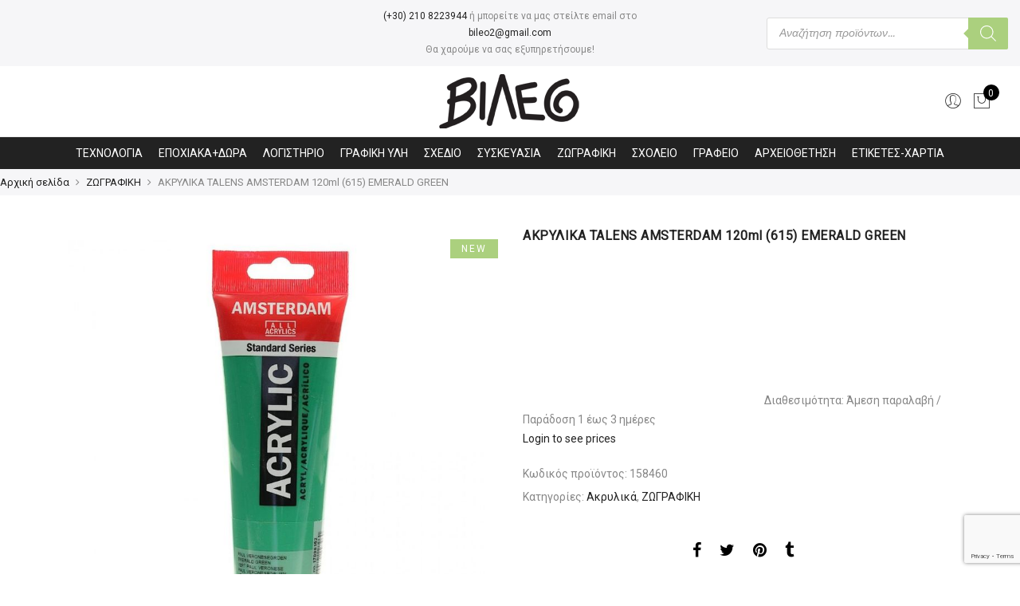

--- FILE ---
content_type: text/html; charset=UTF-8
request_url: https://vileo.gr/product/akrylika-talens-amsterdam-120ml-615-emerald-green/
body_size: 40428
content:
<!DOCTYPE html><html lang="el"><head><meta http-equiv="Content-Type" content="text/html; charset=UTF-8"/><meta name="viewport" content="width=device-width, initial-scale=1.0"><link rel="profile" href="https://gmpg.org/xfn/11"><link rel="pingback" href="https://vileo.gr/xmlrpc.php"><meta itemprop="name" content="ΑΚΡΥΛΙΚΑ TALENS AMSTERDAM 120ml (615) EMERALD GREEN"/><meta itemprop="description" content=""/><meta itemprop="image" content="https://vileo.gr/wp-content/uploads/2019/03/158460-0.jpg"/><meta name="twitter:card" content="summary_large_image"/><meta name="twitter:site" content="@VIleo"/><meta name="twitter:title" content="ΑΚΡΥΛΙΚΑ TALENS AMSTERDAM 120ml (615) EMERALD GREEN"/><meta name="twitter:description" content=""/><meta name="twitter:creator" content="@VIleo"/><meta name="twitter:image:src" content="https://vileo.gr/wp-content/uploads/2019/03/158460-0.jpg"/><meta property="og:title" content="ΑΚΡΥΛΙΚΑ TALENS AMSTERDAM 120ml (615) EMERALD GREEN" /><meta property="og:url" content="https://vileo.gr/product/akrylika-talens-amsterdam-120ml-615-emerald-green/" /><meta property="og:image" content="https://vileo.gr/wp-content/uploads/2019/03/158460-0.jpg" /><meta property="og:image:url" content="https://vileo.gr/wp-content/uploads/2019/03/158460-0.jpg" /><meta property="og:description" content="" /><meta property="og:site_name" content="VIleo" /><meta property="og:type" content="product" /><title>ΑΚΡΥΛΙΚΑ TALENS AMSTERDAM 120ml (615) EMERALD GREEN &#8211; VIleo</title><style id="rocket-critical-css">ul{box-sizing:border-box}:root{--wp--preset--font-size--normal:16px;--wp--preset--font-size--huge:42px}.screen-reader-text{border:0;clip:rect(1px,1px,1px,1px);-webkit-clip-path:inset(50%);clip-path:inset(50%);height:1px;margin:-1px;overflow:hidden;padding:0;position:absolute;width:1px;word-wrap:normal!important}.screen-reader-text{border:0;clip:rect(1px,1px,1px,1px);-webkit-clip-path:inset(50%);clip-path:inset(50%);height:1px;margin:-1px;overflow:hidden;overflow-wrap:normal!important;word-wrap:normal!important;padding:0;position:absolute!important;width:1px}@CHARSET "UTF-8";.error-msg{color:red;margin-left:8px;margin-top:10px;display:inline-block}.success-msg{color:green;margin-left:8px;margin-top:10px;display:inline-block}.loading-img{margin-left:8px;margin-top:8px;vertical-align:middle;width:30px}.ced_hpul_login_link{margin-left:10px}#ced_hpul_guest_registration_form td{font-size:18px}#ced_hpul_guest_registration_form caption{font-size:20px;padding:6px}#ced_hpul_guest_registration_form caption,#ced_hpul_login_form caption{text-align:center}@media only screen and (max-width:767px){#ced_hpul_guest_registration_form td{font-size:13px;padding:5px}#ced_hpul_guest_registration_form caption{font-size:16px}}button.pswp__button{box-shadow:none!important;background-image:url(https://vileo.gr/wp-content/plugins/woocommerce/assets/css/photoswipe/default-skin/default-skin.png)!important}button.pswp__button,button.pswp__button--arrow--left::before,button.pswp__button--arrow--right::before{background-color:transparent!important}button.pswp__button--arrow--left,button.pswp__button--arrow--right{background-image:none!important}.pswp{display:none;position:absolute;width:100%;height:100%;left:0;top:0;overflow:hidden;-ms-touch-action:none;touch-action:none;z-index:1500;-webkit-text-size-adjust:100%;-webkit-backface-visibility:hidden;outline:0}.pswp *{-webkit-box-sizing:border-box;box-sizing:border-box}.pswp__bg{position:absolute;left:0;top:0;width:100%;height:100%;background:#000;opacity:0;-webkit-transform:translateZ(0);transform:translateZ(0);-webkit-backface-visibility:hidden;will-change:opacity}.pswp__scroll-wrap{position:absolute;left:0;top:0;width:100%;height:100%;overflow:hidden}.pswp__container{-ms-touch-action:none;touch-action:none;position:absolute;left:0;right:0;top:0;bottom:0}.pswp__container{-webkit-touch-callout:none}.pswp__bg{will-change:opacity}.pswp__container{-webkit-backface-visibility:hidden}.pswp__item{position:absolute;left:0;right:0;top:0;bottom:0;overflow:hidden}.pswp__button{width:44px;height:44px;position:relative;background:0 0;overflow:visible;-webkit-appearance:none;display:block;border:0;padding:0;margin:0;float:right;opacity:.75;-webkit-box-shadow:none;box-shadow:none}.pswp__button::-moz-focus-inner{padding:0;border:0}.pswp__button,.pswp__button--arrow--left:before,.pswp__button--arrow--right:before{background:url(https://vileo.gr/wp-content/plugins/woocommerce/assets/css/photoswipe/default-skin/default-skin.png) 0 0 no-repeat;background-size:264px 88px;width:44px;height:44px}.pswp__button--close{background-position:0 -44px}.pswp__button--share{background-position:-44px -44px}.pswp__button--fs{display:none}.pswp__button--zoom{display:none;background-position:-88px 0}.pswp__button--arrow--left,.pswp__button--arrow--right{background:0 0;top:50%;margin-top:-50px;width:70px;height:100px;position:absolute}.pswp__button--arrow--left{left:0}.pswp__button--arrow--right{right:0}.pswp__button--arrow--left:before,.pswp__button--arrow--right:before{content:'';top:35px;background-color:rgba(0,0,0,.3);height:30px;width:32px;position:absolute}.pswp__button--arrow--left:before{left:6px;background-position:-138px -44px}.pswp__button--arrow--right:before{right:6px;background-position:-94px -44px}.pswp__share-modal{display:block;background:rgba(0,0,0,.5);width:100%;height:100%;top:0;left:0;padding:10px;position:absolute;z-index:1600;opacity:0;-webkit-backface-visibility:hidden;will-change:opacity}.pswp__share-modal--hidden{display:none}.pswp__share-tooltip{z-index:1620;position:absolute;background:#fff;top:56px;border-radius:2px;display:block;width:auto;right:44px;-webkit-box-shadow:0 2px 5px rgba(0,0,0,.25);box-shadow:0 2px 5px rgba(0,0,0,.25);-webkit-transform:translateY(6px);-ms-transform:translateY(6px);transform:translateY(6px);-webkit-backface-visibility:hidden;will-change:transform}.pswp__counter{position:absolute;left:0;top:0;height:44px;font-size:13px;line-height:44px;color:#fff;opacity:.75;padding:0 10px}.pswp__caption{position:absolute;left:0;bottom:0;width:100%;min-height:44px}.pswp__caption__center{text-align:left;max-width:420px;margin:0 auto;font-size:13px;padding:10px;line-height:20px;color:#ccc}.pswp__preloader{width:44px;height:44px;position:absolute;top:0;left:50%;margin-left:-22px;opacity:0;will-change:opacity;direction:ltr}.pswp__preloader__icn{width:20px;height:20px;margin:12px}@media screen and (max-width:1024px){.pswp__preloader{position:relative;left:auto;top:auto;margin:0;float:right}}.pswp__ui{-webkit-font-smoothing:auto;visibility:visible;opacity:1;z-index:1550}.pswp__top-bar{position:absolute;left:0;top:0;height:44px;width:100%}.pswp__caption,.pswp__top-bar{-webkit-backface-visibility:hidden;will-change:opacity}.pswp__caption,.pswp__top-bar{background-color:rgba(0,0,0,.5)}.pswp__ui--hidden .pswp__button--arrow--left,.pswp__ui--hidden .pswp__button--arrow--right,.pswp__ui--hidden .pswp__caption,.pswp__ui--hidden .pswp__top-bar{opacity:.001}#mega-menu-wrap-primary-menu,#mega-menu-wrap-primary-menu #mega-menu-primary-menu,#mega-menu-wrap-primary-menu #mega-menu-primary-menu ul.mega-sub-menu,#mega-menu-wrap-primary-menu #mega-menu-primary-menu li.mega-menu-item,#mega-menu-wrap-primary-menu #mega-menu-primary-menu li.mega-menu-row,#mega-menu-wrap-primary-menu #mega-menu-primary-menu li.mega-menu-column,#mega-menu-wrap-primary-menu #mega-menu-primary-menu a.mega-menu-link{border-radius:0;box-shadow:none;background:none;border:0;bottom:auto;box-sizing:border-box;clip:auto;color:#666;display:block;float:none;font-family:inherit;font-size:14px;height:auto;left:auto;line-height:1.5;list-style-type:none;margin:0;min-height:auto;max-height:none;min-width:auto;max-width:none;opacity:1;outline:none;overflow:visible;padding:0;position:relative;right:auto;text-align:left;text-decoration:none;text-indent:0;text-transform:none;transform:none;top:auto;vertical-align:baseline;visibility:inherit;width:auto;word-wrap:break-word;white-space:normal}#mega-menu-wrap-primary-menu:before,#mega-menu-wrap-primary-menu #mega-menu-primary-menu:before,#mega-menu-wrap-primary-menu #mega-menu-primary-menu ul.mega-sub-menu:before,#mega-menu-wrap-primary-menu #mega-menu-primary-menu li.mega-menu-item:before,#mega-menu-wrap-primary-menu #mega-menu-primary-menu li.mega-menu-row:before,#mega-menu-wrap-primary-menu #mega-menu-primary-menu li.mega-menu-column:before,#mega-menu-wrap-primary-menu #mega-menu-primary-menu a.mega-menu-link:before,#mega-menu-wrap-primary-menu:after,#mega-menu-wrap-primary-menu #mega-menu-primary-menu:after,#mega-menu-wrap-primary-menu #mega-menu-primary-menu ul.mega-sub-menu:after,#mega-menu-wrap-primary-menu #mega-menu-primary-menu li.mega-menu-item:after,#mega-menu-wrap-primary-menu #mega-menu-primary-menu li.mega-menu-row:after,#mega-menu-wrap-primary-menu #mega-menu-primary-menu li.mega-menu-column:after,#mega-menu-wrap-primary-menu #mega-menu-primary-menu a.mega-menu-link:after{display:none}#mega-menu-wrap-primary-menu{border-radius:0}@media only screen and (min-width:601px){#mega-menu-wrap-primary-menu{background:#222}}#mega-menu-wrap-primary-menu #mega-menu-primary-menu{visibility:visible;text-align:center;padding:0px 0px 0px 0px}#mega-menu-wrap-primary-menu #mega-menu-primary-menu a.mega-menu-link{display:inline}#mega-menu-wrap-primary-menu #mega-menu-primary-menu img{max-width:100%}#mega-menu-wrap-primary-menu #mega-menu-primary-menu li.mega-menu-item>ul.mega-sub-menu{display:block;visibility:hidden;opacity:1}@media only screen and (max-width:600px){#mega-menu-wrap-primary-menu #mega-menu-primary-menu li.mega-menu-item>ul.mega-sub-menu{display:none;visibility:visible;opacity:1}}@media only screen and (min-width:601px){#mega-menu-wrap-primary-menu #mega-menu-primary-menu[data-effect="fade_up"] li.mega-menu-item.mega-menu-megamenu>ul.mega-sub-menu{opacity:0;transform:translate(0,10px)}}#mega-menu-wrap-primary-menu #mega-menu-primary-menu li.mega-menu-item.mega-menu-megamenu ul.mega-sub-menu ul.mega-sub-menu{visibility:inherit;opacity:1;display:block}#mega-menu-wrap-primary-menu #mega-menu-primary-menu li.mega-menu-item.mega-menu-megamenu ul.mega-sub-menu li.mega-4-columns>ul.mega-sub-menu>li.mega-menu-item{float:left;width:25%}#mega-menu-wrap-primary-menu #mega-menu-primary-menu li.mega-menu-item a[class^='dashicons']:before{font-family:dashicons}#mega-menu-wrap-primary-menu #mega-menu-primary-menu li.mega-menu-item a.mega-menu-link:before{display:inline-block;font:inherit;font-family:dashicons;position:static;margin:0 6px 0 0px;vertical-align:top;-webkit-font-smoothing:antialiased;-moz-osx-font-smoothing:grayscale;color:inherit;background:transparent;height:auto;width:auto;top:auto}#mega-menu-wrap-primary-menu #mega-menu-primary-menu>li.mega-menu-megamenu.mega-menu-item{position:static}#mega-menu-wrap-primary-menu #mega-menu-primary-menu>li.mega-menu-item{margin:0 0px 0 0;display:inline-block;height:auto;vertical-align:middle}#mega-menu-wrap-primary-menu #mega-menu-primary-menu>li.mega-menu-item>a.mega-menu-link{line-height:40px;height:40px;padding:0px 10px 0px 10px;vertical-align:baseline;width:auto;display:block;color:#fff;text-transform:none;text-decoration:none;text-align:center;background:#222;border:0;border-radius:0;font-family:inherit;font-size:14px;font-weight:normal;outline:none}@media only screen and (max-width:600px){#mega-menu-wrap-primary-menu #mega-menu-primary-menu>li.mega-menu-item{display:list-item;margin:0;clear:both;border:0}#mega-menu-wrap-primary-menu #mega-menu-primary-menu>li.mega-menu-item>a.mega-menu-link{border-radius:0;border:0;margin:0;line-height:40px;height:40px;padding:0 10px;background:transparent;text-align:left;color:#fff;font-size:14px}}#mega-menu-wrap-primary-menu #mega-menu-primary-menu li.mega-menu-megamenu>ul.mega-sub-menu>li.mega-menu-row{width:100%;float:left}#mega-menu-wrap-primary-menu #mega-menu-primary-menu li.mega-menu-megamenu>ul.mega-sub-menu>li.mega-menu-row .mega-menu-column{float:left;min-height:1px}@media only screen and (min-width:601px){#mega-menu-wrap-primary-menu #mega-menu-primary-menu li.mega-menu-megamenu>ul.mega-sub-menu>li.mega-menu-row>ul.mega-sub-menu>li.mega-menu-columns-3-of-12{width:25%}#mega-menu-wrap-primary-menu #mega-menu-primary-menu li.mega-menu-megamenu>ul.mega-sub-menu>li.mega-menu-row>ul.mega-sub-menu>li.mega-menu-columns-4-of-12{width:33.33333%}#mega-menu-wrap-primary-menu #mega-menu-primary-menu li.mega-menu-megamenu>ul.mega-sub-menu>li.mega-menu-row>ul.mega-sub-menu>li.mega-menu-columns-5-of-12{width:41.66667%}#mega-menu-wrap-primary-menu #mega-menu-primary-menu li.mega-menu-megamenu>ul.mega-sub-menu>li.mega-menu-row>ul.mega-sub-menu>li.mega-menu-columns-12-of-12{width:100%}}@media only screen and (max-width:600px){#mega-menu-wrap-primary-menu #mega-menu-primary-menu li.mega-menu-megamenu>ul.mega-sub-menu>li.mega-menu-row>ul.mega-sub-menu>li.mega-menu-column{width:100%;clear:both}}#mega-menu-wrap-primary-menu #mega-menu-primary-menu li.mega-menu-megamenu>ul.mega-sub-menu>li.mega-menu-row .mega-menu-column>ul.mega-sub-menu>li.mega-menu-item{padding:5px 15px 5px 15px;width:100%}#mega-menu-wrap-primary-menu #mega-menu-primary-menu>li.mega-menu-megamenu>ul.mega-sub-menu{z-index:999;border-radius:0;background:#fff;border-top:0px solid #abd07e;border-left:1px solid #abd07e;border-right:1px solid #abd07e;border-bottom:5px solid #abd07e;padding:0px 0px 0px 0px;position:absolute;width:100%;max-width:none;left:0}@media only screen and (max-width:600px){#mega-menu-wrap-primary-menu #mega-menu-primary-menu>li.mega-menu-megamenu>ul.mega-sub-menu{float:left;position:static;width:100%}}@media only screen and (min-width:601px){#mega-menu-wrap-primary-menu #mega-menu-primary-menu>li.mega-menu-megamenu>ul.mega-sub-menu li.mega-menu-columns-3-of-12{width:25%}#mega-menu-wrap-primary-menu #mega-menu-primary-menu>li.mega-menu-megamenu>ul.mega-sub-menu li.mega-menu-columns-4-of-12{width:33.33333%}#mega-menu-wrap-primary-menu #mega-menu-primary-menu>li.mega-menu-megamenu>ul.mega-sub-menu li.mega-menu-columns-5-of-12{width:41.66667%}#mega-menu-wrap-primary-menu #mega-menu-primary-menu>li.mega-menu-megamenu>ul.mega-sub-menu li.mega-menu-columns-12-of-12{width:100%}}#mega-menu-wrap-primary-menu #mega-menu-primary-menu>li.mega-menu-megamenu>ul.mega-sub-menu li.mega-menu-column>ul.mega-sub-menu ul.mega-sub-menu ul.mega-sub-menu{margin-left:10px}#mega-menu-wrap-primary-menu #mega-menu-primary-menu>li.mega-menu-megamenu>ul.mega-sub-menu li.mega-menu-column>ul.mega-sub-menu>li.mega-menu-item{color:#666;font-family:inherit;font-size:14px;display:block;float:left;clear:none;padding:5px 15px 5px 15px;vertical-align:top}#mega-menu-wrap-primary-menu #mega-menu-primary-menu>li.mega-menu-megamenu>ul.mega-sub-menu li.mega-menu-column>ul.mega-sub-menu>li.mega-menu-item>a.mega-menu-link{color:#555;font-family:inherit;font-size:14px;text-transform:uppercase;text-decoration:none;font-weight:bold;text-align:left;margin:0px 0px 0px 0px;padding:0px 0px 0px 0px;vertical-align:top;display:block;border:0}#mega-menu-wrap-primary-menu #mega-menu-primary-menu>li.mega-menu-megamenu>ul.mega-sub-menu li.mega-menu-column>ul.mega-sub-menu>li.mega-menu-item li.mega-menu-item>a.mega-menu-link{color:#666;font-family:inherit;font-size:14px;text-transform:none;text-decoration:none;font-weight:normal;text-align:left;margin:0px 0px 0px 0px;padding:0px 0px 0px 0px;vertical-align:top;display:block;border:0}@media only screen and (max-width:600px){#mega-menu-wrap-primary-menu #mega-menu-primary-menu>li.mega-menu-megamenu>ul.mega-sub-menu{border:0;padding:10px;border-radius:0}}#mega-menu-wrap-primary-menu #mega-menu-primary-menu li.mega-menu-item-has-children>a.mega-menu-link>span.mega-indicator:after{content:'\f140';font-family:dashicons;font-weight:normal;display:inline-block;margin:0 0 0 6px;vertical-align:top;-webkit-font-smoothing:antialiased;-moz-osx-font-smoothing:grayscale;transform:rotate(0);color:inherit;position:relative;background:transparent;height:auto;width:auto;right:auto;line-height:inherit}#mega-menu-wrap-primary-menu #mega-menu-primary-menu li.mega-menu-item-has-children>a.mega-menu-link>span.mega-indicator{display:inline;height:auto;width:auto;background:transparent;position:relative;left:auto;min-width:auto;line-height:inherit;color:inherit;font-size:inherit;padding:0}#mega-menu-wrap-primary-menu #mega-menu-primary-menu li.mega-menu-item-has-children li.mega-menu-item-has-children>a.mega-menu-link>span.mega-indicator{float:right}@media only screen and (max-width:600px){#mega-menu-wrap-primary-menu #mega-menu-primary-menu li.mega-menu-item-has-children>a.mega-menu-link>span.mega-indicator{float:right}}#mega-menu-wrap-primary-menu #mega-menu-primary-menu li.mega-menu-megamenu:not(.mega-menu-tabbed) li.mega-menu-item-has-children:not(.mega-collapse-children)>a.mega-menu-link>span.mega-indicator,#mega-menu-wrap-primary-menu #mega-menu-primary-menu li.mega-menu-item-has-children.mega-hide-arrow>a.mega-menu-link>span.mega-indicator{display:none}@media only screen and (max-width:600px){#mega-menu-wrap-primary-menu:after{content:"";display:table;clear:both}}#mega-menu-wrap-primary-menu .mega-menu-toggle{display:none;z-index:1;background:#222;border-radius:2px 2px 2px 2px;line-height:40px;height:40px;text-align:left;outline:none;white-space:nowrap}@media only screen and (max-width:600px){#mega-menu-wrap-primary-menu .mega-menu-toggle{display:-webkit-box;display:-ms-flexbox;display:-webkit-flex;display:flex}}#mega-menu-wrap-primary-menu .mega-menu-toggle .mega-toggle-blocks-left,#mega-menu-wrap-primary-menu .mega-menu-toggle .mega-toggle-blocks-center,#mega-menu-wrap-primary-menu .mega-menu-toggle .mega-toggle-blocks-right{display:-webkit-box;display:-ms-flexbox;display:-webkit-flex;display:flex;-ms-flex-preferred-size:33.33%;-webkit-flex-basis:33.33%;flex-basis:33.33%}#mega-menu-wrap-primary-menu .mega-menu-toggle .mega-toggle-blocks-left{-webkit-box-flex:1;-ms-flex:1;-webkit-flex:1;flex:1;-webkit-box-pack:start;-ms-flex-pack:start;-webkit-justify-content:flex-start;justify-content:flex-start}#mega-menu-wrap-primary-menu .mega-menu-toggle .mega-toggle-blocks-center{-webkit-box-pack:center;-ms-flex-pack:center;-webkit-justify-content:center;justify-content:center}#mega-menu-wrap-primary-menu .mega-menu-toggle .mega-toggle-blocks-right{-webkit-box-flex:1;-ms-flex:1;-webkit-flex:1;flex:1;-webkit-box-pack:end;-ms-flex-pack:end;-webkit-justify-content:flex-end;justify-content:flex-end}#mega-menu-wrap-primary-menu .mega-menu-toggle .mega-toggle-blocks-right .mega-toggle-block{margin-right:6px}#mega-menu-wrap-primary-menu .mega-menu-toggle .mega-toggle-blocks-right .mega-toggle-block:only-child{margin-left:6px}#mega-menu-wrap-primary-menu .mega-menu-toggle .mega-toggle-block{display:-webkit-box;display:-ms-flexbox;display:-webkit-flex;display:flex;height:100%;outline:0;-webkit-align-self:center;-ms-flex-item-align:center;align-self:center;-ms-flex-negative:0;-webkit-flex-shrink:0;flex-shrink:0}@media only screen and (max-width:600px){#mega-menu-wrap-primary-menu .mega-menu-toggle+#mega-menu-primary-menu{background:#222;padding:0px 0px 0px 0px;display:none}}#mega-menu-wrap-primary-menu .mega-menu-toggle .mega-toggle-block-1:after{content:'\f333';font-family:'dashicons';font-size:24px;color:#ddd;margin:0 0 0 5px}#mega-menu-wrap-primary-menu .mega-menu-toggle .mega-toggle-block-1 .mega-toggle-label{color:#ddd;font-size:14px}#mega-menu-wrap-primary-menu .mega-menu-toggle .mega-toggle-block-1 .mega-toggle-label .mega-toggle-label-open{display:none}#mega-menu-wrap-primary-menu .mega-menu-toggle .mega-toggle-block-1 .mega-toggle-label .mega-toggle-label-closed{display:inline}#mega-menu-wrap-primary-menu{clear:both}.marsaze{font-weight:300!important}.autocomplete-suggestions{padding-top:10px;padding-bottom:10px;background:#fff;border:1px solid #ccc;border-radius:3px;box-sizing:border-box}input[type="search"]{margin-bottom:10px}input[type="search"]{-webkit-appearance:textfield}#yith-ajaxsearchform .search-navigation{display:inline-block}#yith-quick-view-modal{position:fixed;visibility:hidden;top:0;left:0;right:0;bottom:0;z-index:1400;opacity:0;text-align:center}#yith-quick-view-modal:before{content:'';display:inline-block;vertical-align:middle;height:100%;width:0}#yith-quick-view-modal .yith-quick-view-overlay{position:absolute;top:0;right:0;bottom:0;left:0;background:rgba(0,0,0,0.8)}#yith-quick-view-modal .yith-wcqv-wrapper{display:inline-block;vertical-align:middle;visibility:hidden;-webkit-backface-visibility:hidden;-moz-backface-visibility:hidden;backface-visibility:hidden;text-align:left;height:600px;width:1000px}#yith-quick-view-modal .yith-wcqv-main{-webkit-transform:translateY(20%);-moz-transform:translateY(20%);-ms-transform:translateY(20%);transform:translateY(20%);opacity:0;height:100%;-webkit-box-shadow:0 0 0 10px rgba(255,255,255,0.2);box-shadow:0 0 0 10px rgba(255,255,255,0.2)}#yith-quick-view-modal #yith-quick-view-content{height:100%}#yith-quick-view-modal .yith-wcqv-main:after,#yith-quick-view-modal .yith-wcqv-main:before{content:'';display:table;clear:both}#yith-quick-view-close{border:1px solid;position:absolute;top:5px;right:5px;width:20px;height:20px;text-align:center;line-height:18px;z-index:2;opacity:0.5}.screen-reader-text{clip:rect(1px,1px,1px,1px);height:1px;overflow:hidden;position:absolute!important;width:1px}html,body,div,span,iframe,h1,h2,h3,p,a,img,i,ul,li,form,label,table,caption,tbody,tr,td,header,nav{margin:0;padding:0;border:0;font-size:100%;font:inherit;vertical-align:baseline}header,nav{display:block}body{font:400 .875em/1.75 'Poppins',Arial,Helvetica,sans-serif;color:#878787;overflow-x:hidden}ul{list-style:inside}ul ul{padding-left:1.5em}i{font-style:italic}table,td{border:1px solid #ddd;vertical-align:middle}table{border-collapse:separate;border-spacing:0;border-width:1px 0 0 1px;margin:1.5em 0 1.75em;width:100%}caption,td{font-weight:normal;text-align:left}td{border-width:0 1px 1px 0}td{padding:15px}a{color:#222}a{text-decoration:none;outline:0}img{height:auto;max-width:100%;vertical-align:middle}iframe{max-width:100%}h1,h2,h3{margin:0.65em 0 0.5em;line-height:1.428;font-family:'Poppins',sans-serif;color:#222;letter-spacing:0.5px}h1{margin:0;font-size:2.6179em}h2{font-size:2.0581em}h3{font-size:1.618em}p{margin-bottom:1.3em}input:not([type="radio"]):not([type="checkbox"]),button{height:40px;line-height:36px}input:not([type="submit"]):not([type="checkbox"]),textarea{border:1px solid #ccc;font-size:13px;outline:0;padding:0 15px;color:#878787;font-family:'Poppins',sans-serif;border-radius:0;max-width:100%}textarea{padding:15px}input[type="submit"],button{border:2px solid;padding:0 34px;background:#fff;color:#222;border-radius:40px;font-size:14px;font-weight:600}button,input[type="submit"]{-webkit-appearance:button}::-webkit-input-placeholder{color:#c1c1c1}:-moz-placeholder{color:#c1c1c1}::-moz-placeholder{color:#c1c1c1}:-ms-input-placeholder{color:#c1c1c1}input:-webkit-autofill{-webkit-box-shadow:0 0 0px 1000px #fff inset}#jas-wrapper{overflow-x:hidden}#jas-content{min-height:50vh}*,*:before,*:after{-webkit-box-sizing:border-box;box-sizing:border-box}.screen-reader-text{clip:rect(1px,1px,1px,1px);height:1px;overflow:hidden;position:absolute!important;width:1px}.jas-carousel{visibility:hidden;opacity:0}.jas-carousel.slick-initialized{visibility:visible;opacity:1}.jas-row{display:-webkit-flex;display:-ms-flexbox;display:flex;-webkit-flex:0 1 auto;-ms-flex:0 1 auto;-webkit-box-flex:0;flex:0 1 auto;-webkit-flex-direction:row;-ms-flex-direction:row;-webkit-box-orient:horizontal;-webkit-box-direction:normal;flex-direction:row;-webkit-flex-wrap:wrap;-ms-flex-wrap:wrap;flex-wrap:wrap;margin-right:-1rem;margin-left:-1rem}.flex{display:-webkit-flex;display:-ms-flexbox;display:-webkit-box;display:flex}.jas-container{margin:auto}.jas-container{max-width:100%}.jas-col-xs-3,.jas-col-xs-6,.jas-col-xs-12{box-sizing:border-box;-webkit-flex:0 0 auto;-ms-flex:0 0 auto;-webkit-box-flex:0;flex:0 0 auto;padding-right:1rem;padding-left:1rem}.jas-col-xs-3{-ms-flex-preferred-size:25%;-webkit-flex-basis:25%;flex-basis:25%;max-width:25%}.jas-col-xs-6{-ms-flex-preferred-size:50%;-webkit-flex-basis:50%;flex-basis:50%;max-width:50%}.jas-col-xs-12{-ms-flex-preferred-size:100%;-webkit-flex-basis:100%;flex-basis:100%;max-width:100%}.center-xs{-webkit-justify-content:center;-ms-flex-pack:center;-webkit-box-pack:center;justify-content:center;text-align:center}.end-xs{-webkit-justify-content:flex-end;-ms-flex-pack:end;-webkit-box-pack:end;justify-content:flex-end;text-align:end}.middle-xs{-webkit-align-items:center;-ms-flex-align:center;-webkit-box-align:center;align-items:center}.between-xs{-webkit-justify-content:space-between;-ms-flex-pack:justify;-webkit-box-pack:justify;justify-content:space-between}.visible-xs{display:block}@media only screen and (min-width:48em){.jas-container{width:46rem}.jas-col-sm-3,.jas-col-sm-6{box-sizing:border-box;-webkit-flex:0 0 auto;-ms-flex:0 0 auto;-webkit-box-flex:0;flex:0 0 auto;padding-right:1rem;padding-left:1rem}.jas-col-sm-3{-ms-flex-preferred-size:25%;-webkit-flex-basis:25%;flex-basis:25%;max-width:25%}.jas-col-sm-6{-ms-flex-preferred-size:50%;-webkit-flex-basis:50%;flex-basis:50%;max-width:50%}.start-sm{-webkit-justify-content:flex-start;-ms-flex-pack:start;-webkit-box-pack:start;justify-content:flex-start;text-align:start}.end-sm{-webkit-justify-content:flex-end;-ms-flex-pack:end;-webkit-box-pack:end;justify-content:flex-end;text-align:end}.visible-sm{display:block}}@media only screen and (min-width:62em){.jas-container{width:61rem}.jas-col-md-2,.jas-col-md-4,.jas-col-md-6,.jas-col-md-8,.jas-col-md-12{box-sizing:border-box;-webkit-flex:0 0 auto;-ms-flex:0 0 auto;-webkit-box-flex:0;flex:0 0 auto;padding-right:1rem;padding-left:1rem}.jas-col-md-2{-ms-flex-preferred-size:16.666%;-webkit-flex-basis:16.666%;flex-basis:16.666%;max-width:16.666%}.jas-col-md-4{-ms-flex-preferred-size:33.333%;-webkit-flex-basis:33.333%;flex-basis:33.333%;max-width:33.333%}.jas-col-md-6{-ms-flex-preferred-size:50%;-webkit-flex-basis:50%;flex-basis:50%;max-width:50%}.jas-col-md-8{-ms-flex-preferred-size:66.666%;-webkit-flex-basis:66.666%;flex-basis:66.666%;max-width:66.666%}.jas-col-md-12{-ms-flex-preferred-size:100%;-webkit-flex-basis:100%;flex-basis:100%;max-width:100%}.start-md{-webkit-justify-content:flex-start;-ms-flex-pack:start;-webkit-box-pack:start;justify-content:flex-start;text-align:start}.center-md{-webkit-justify-content:center;-ms-flex-pack:center;-webkit-box-pack:center;justify-content:center;text-align:center}.end-md{-webkit-justify-content:flex-end;-ms-flex-pack:end;-webkit-box-pack:end;justify-content:flex-end;text-align:end}.hide-md{display:none}}@media only screen and (min-width:75em){.jas-container{width:73.125rem}.end-lg{-webkit-justify-content:flex-end;-ms-flex-pack:end;-webkit-box-pack:end;justify-content:flex-end;text-align:end}}.mg__0{margin:0}.mt__10{margin-top:10px}.mt__20{margin-top:20px}.mt__30{margin-top:30px}.mt__40{margin-top:40px}.mr__15{margin-right:15px}.mb__30{margin-bottom:30px}.mb__50{margin-bottom:50px}.mb__60{margin-bottom:60px}.pt__10{padding-top:10px}.pt__20{padding-top:20px}.pr__15{padding-right:15px}.pb__10{padding-bottom:10px}.pb__20{padding-bottom:20px}.pl__15{padding-left:15px}.w__100{width:100%}.br__50{border-radius:50%}.fs__12{font-size:12px}.db{display:block}.dn{display:none}.tc{text-align:center}.pa{position:absolute}.pr{position:relative}.pf{position:fixed}.cb{color:#000}.cw{color:#fff}.cg{color:#878787}.bgb{background:#000}.bgbl{background:#f6f6f8}.bgp{background:#56cfe1}.tu{text-transform:uppercase}.ls__2{letter-spacing:2px}.lh__1{line-height:1}.fa{font-family:FontAwesome!important}.jas-social i{font-size:16px}.jas-social i:before{vertical-align:middle}.jas-social a{display:inline-block;margin:0 10px}.retina-logo{display:none}.sticky-logo{opacity:0;visibility:hidden;transform:scale(0);width:0;height:0}.header__bot .jas-navigation{border-top:1px solid #ececec}.jas-action i{font-size:24px}.jas-action>*{padding:0 6px}.header__search{height:100%;width:100%;top:0;left:0;background:rgba(0,0,0,.95);z-index:9999}.header__search>div{max-width:550px;top:calc(50% - 125px);left:50%;width:100%;-webkit-transform:translateX(-50%);transform:translateX(-50%)}.header__search input[type="text"]{border:0;background:none;border-bottom:1px solid rgba(255,255,255,.08);padding:0;text-align:center;font-size:20px;color:#fff;letter-spacing:2px}#sf-close{right:20px;top:40px;color:#fff;width:60px;height:60px;line-height:60px;font-size:60px}#jas-header #sf-close i{font-size:60px}.ui-autocomplete{width:235px;padding:15px;background:#f7f7f7;z-index:99999;height:300px;overflow:auto;list-style:none}.jas-my-account ul{width:170px;left:calc(50% - 85px);list-style:none;background:rgba(255,255,255,.95);top:120%;opacity:0;visibility:hidden;z-index:15;box-shadow:0 0 3px 0 rgba(0,0,0,0.1)}.jas-my-account ul li a{padding:10px}.jas-navigation{position:relative}.mega-menu-wrap li>a{position:relative}#jas-backtop{right:35px;bottom:55px;padding:5px;z-index:100;display:none}#jas-backtop span{width:45px;height:45px;text-align:center;line-height:45px;font-size:35px;border-radius:3px;background:#fff;color:#878787;box-shadow:0 0 3px 0 rgba(0,0,0,0.2)}#jas-backtop span i{z-index:1;color:#878787}input[type="search"]{-webkit-appearance:textfield;border:none;height:40px;line-height:36px;border-radius:40px;padding:0;margin-left:15px}.single-product .woocommerce-notices-wrapper{position:relative;z-index:999}.jas-icon-cart .count{width:20px;height:20px;font-size:12px;line-height:22px;left:14px;top:0}.jas-push-menu{position:fixed;background:#fff;width:320px;bottom:0;text-align:left;top:0;z-index:1000;overflow-y:auto}.jas-mini-cart{right:-320px}.jas-canvas-menu{left:-320px}.jas-push-menu h3{font-size:16px;line-height:50px}.woocommerce .jas-push-menu h3{margin-bottom:0}.jas-push-menu h3 i{left:8px;top:0;line-height:50px;font-size:40px}.jas-push-menu h3 i.close-menu{left:auto;right:8px}.jas-mini-cart .widget_shopping_cart_content{padding:20px}.woocommerce-breadcrumb{padding:0;font-size:13px}.woocommerce-breadcrumb i{margin:0 8px}.badge .right{right:15px}.badge span{top:15px;height:24px;line-height:24px;background:#fe9931;color:#fff;z-index:8;width:60px;display:block}.badge .new{background:#56cfe1}.single-product-thumbnail .slick-slide img{display:inline-block}.jas-wc-single .social-share{text-align:center;margin-top:20px}.jas-wc-single .jas-social i{font-size:20px}.jas-wc-single .entry-summary>*:not(:last-child){margin-bottom:20px}.product_title{font-size:16px;margin-bottom:10px!important;font-weight:600}.product_meta>span{display:block;margin-bottom:5px}.woocommerce-tabs .entry-content>h2:first-child{display:none}.product_meta{display:inline-block;width:100%}.jas-breadcrumb{padding:10px 15px;background:#f6f6f8}button::-moz-focus-inner{padding:0;border:0}body.woocommerce{max-width:inherit;margin:0}@media only screen and (-webkit-min-device-pixel-ratio:2),only screen and (min--moz-device-pixel-ratio:2),only screen and (-o-min-device-pixel-ratio:2/1),only screen and (min-device-pixel-ratio:2),only screen and (min-resolution:192dpi),only screen and (min-resolution:2dppx){.regular-logo{display:none}.retina-logo{display:inline-block}}@media only screen and (max-width:1024px) and (min-width:992px){.header__top .jas-col-md-4.jas-col-sm-3{display:block}}@media only screen and (max-width:1024px){.hidden-sm{display:none}.visible-sm{display:block}.visible-sm.flex{display:flex}.header-4 .header__bot{height:0}}@media only screen and (max-width:768px){.price-review{flex-direction:column;-webkit-align-items:flex-start;-ms-flex-align:flex-start;-webkit-box-align:flex-start;align-items:flex-start}}@media only screen and (max-width:736px){.hidden-xs{display:none}.visible-xs{display:block}.visible-xs.flex{display:flex!important}.jas-container{padding:0 15px}.jas-wc-single .jas-container{padding:0}.product .summary{margin-top:30px}#jas-backtop{right:15px}.single-product-thumbnail .slick-slide img{width:100%}input[type="text"],input[type="email"],input[type="password"],textarea{font-size:16px!important}}@media only screen and (max-width:414px){.jas-wc-single .woocommerce-breadcrumb{line-height:1.4}.badge span{font-size:10px;width:40px}}@media only screen and (max-width:767px){.jas-action .jas-icon-cart{padding-right:0}}@font-face{font-family:'Pe-icon-7-stroke';src:url(https://vileo.gr/wp-content/themes/claue/assets/vendors/font-stroke/fonts/Pe-icon-7-stroke.eot?d7yf1v);src:url(https://vileo.gr/wp-content/themes/claue/assets/vendors/font-stroke/fonts/Pe-icon-7-stroke.eot?#iefixd7yf1v) format('embedded-opentype'),url(https://vileo.gr/wp-content/themes/claue/assets/vendors/font-stroke/fonts/Pe-icon-7-stroke.woff?d7yf1v) format('woff'),url(https://vileo.gr/wp-content/themes/claue/assets/vendors/font-stroke/fonts/Pe-icon-7-stroke.ttf?d7yf1v) format('truetype'),url(https://vileo.gr/wp-content/themes/claue/assets/vendors/font-stroke/fonts/Pe-icon-7-stroke.svg?d7yf1v#Pe-icon-7-stroke) format('svg');font-weight:normal;font-style:normal}[class^="pe-7s-"],[class*=" pe-7s-"]{font-family:'Pe-icon-7-stroke';speak:none;font-style:normal;font-weight:normal;font-variant:normal;text-transform:none;display:inline-block;-webkit-font-smoothing:antialiased;-moz-osx-font-smoothing:grayscale}.pe-7s-close:before{content:"\e680"}.pe-7s-angle-up:before{content:"\e682"}.pe-7s-user:before{content:"\e605"}.pe-7s-shopbag:before{content:"\e615"}.slick-slider{position:relative;display:block;box-sizing:border-box;-webkit-touch-callout:none;-ms-touch-action:pan-y;touch-action:pan-y}.slick-list{position:relative;display:block;overflow:hidden;margin:0;padding:0}.slick-slider .slick-track,.slick-slider .slick-list{-webkit-transform:translate3d(0,0,0);-moz-transform:translate3d(0,0,0);-ms-transform:translate3d(0,0,0);-o-transform:translate3d(0,0,0);transform:translate3d(0,0,0)}.slick-track{position:relative;top:0;left:0;display:block}.slick-track:before,.slick-track:after{display:table;content:''}.slick-track:after{clear:both}.slick-slide{display:none;float:left;height:100%;min-height:1px;outline:0}.slick-slide img{display:block}.slick-initialized .slick-slide{display:block}</style><link rel="preload" href="https://vileo.gr/wp-content/cache/min/1/765372afcabf75e29ec1ad7a72fe6582.css" as="style" onload="this.onload=null;this.rel='stylesheet'" data-minify="1" /><meta name='robots' content='max-image-preview:large' /><link rel='dns-prefetch' href='//www.google.com' /><link rel='dns-prefetch' href='//fonts.googleapis.com' /><link href='https://fonts.gstatic.com' crossorigin rel='preconnect' /><link rel="alternate" type="application/rss+xml" title="Ροή RSS &raquo; VIleo" href="https://vileo.gr/feed/" /><style type="text/css">img.wp-smiley,img.emoji{display:inline!important;border:none!important;box-shadow:none!important;height:1em!important;width:1em!important;margin:0 0.07em!important;vertical-align:-0.1em!important;background:none!important;padding:0!important}</style><style id='yith-wcan-shortcodes-inline-css' type='text/css'>:root{--yith-wcan-filters_colors_titles:#434343;--yith-wcan-filters_colors_background:#FFF;--yith-wcan-filters_colors_accent:#A7144C;--yith-wcan-filters_colors_accent_r:167;--yith-wcan-filters_colors_accent_g:20;--yith-wcan-filters_colors_accent_b:76;--yith-wcan-color_swatches_border_radius:100%;--yith-wcan-color_swatches_size:30px;--yith-wcan-labels_style_background:#FFF;--yith-wcan-labels_style_background_hover:#A7144C;--yith-wcan-labels_style_background_active:#A7144C;--yith-wcan-labels_style_text:#434343;--yith-wcan-labels_style_text_hover:#FFF;--yith-wcan-labels_style_text_active:#FFF;--yith-wcan-anchors_style_text:#434343;--yith-wcan-anchors_style_text_hover:#A7144C;--yith-wcan-anchors_style_text_active:#A7144C}</style><style id='global-styles-inline-css' type='text/css'>body{--wp--preset--color--black:#000;--wp--preset--color--cyan-bluish-gray:#abb8c3;--wp--preset--color--white:#fff;--wp--preset--color--pale-pink:#f78da7;--wp--preset--color--vivid-red:#cf2e2e;--wp--preset--color--luminous-vivid-orange:#ff6900;--wp--preset--color--luminous-vivid-amber:#fcb900;--wp--preset--color--light-green-cyan:#7bdcb5;--wp--preset--color--vivid-green-cyan:#00d084;--wp--preset--color--pale-cyan-blue:#8ed1fc;--wp--preset--color--vivid-cyan-blue:#0693e3;--wp--preset--color--vivid-purple:#9b51e0;--wp--preset--gradient--vivid-cyan-blue-to-vivid-purple:linear-gradient(135deg,rgba(6,147,227,1) 0%,rgb(155,81,224) 100%);--wp--preset--gradient--light-green-cyan-to-vivid-green-cyan:linear-gradient(135deg,rgb(122,220,180) 0%,rgb(0,208,130) 100%);--wp--preset--gradient--luminous-vivid-amber-to-luminous-vivid-orange:linear-gradient(135deg,rgba(252,185,0,1) 0%,rgba(255,105,0,1) 100%);--wp--preset--gradient--luminous-vivid-orange-to-vivid-red:linear-gradient(135deg,rgba(255,105,0,1) 0%,rgb(207,46,46) 100%);--wp--preset--gradient--very-light-gray-to-cyan-bluish-gray:linear-gradient(135deg,rgb(238,238,238) 0%,rgb(169,184,195) 100%);--wp--preset--gradient--cool-to-warm-spectrum:linear-gradient(135deg,rgb(74,234,220) 0%,rgb(151,120,209) 20%,rgb(207,42,186) 40%,rgb(238,44,130) 60%,rgb(251,105,98) 80%,rgb(254,248,76) 100%);--wp--preset--gradient--blush-light-purple:linear-gradient(135deg,rgb(255,206,236) 0%,rgb(152,150,240) 100%);--wp--preset--gradient--blush-bordeaux:linear-gradient(135deg,rgb(254,205,165) 0%,rgb(254,45,45) 50%,rgb(107,0,62) 100%);--wp--preset--gradient--luminous-dusk:linear-gradient(135deg,rgb(255,203,112) 0%,rgb(199,81,192) 50%,rgb(65,88,208) 100%);--wp--preset--gradient--pale-ocean:linear-gradient(135deg,rgb(255,245,203) 0%,rgb(182,227,212) 50%,rgb(51,167,181) 100%);--wp--preset--gradient--electric-grass:linear-gradient(135deg,rgb(202,248,128) 0%,rgb(113,206,126) 100%);--wp--preset--gradient--midnight:linear-gradient(135deg,rgb(2,3,129) 0%,rgb(40,116,252) 100%);--wp--preset--duotone--dark-grayscale:url('#wp-duotone-dark-grayscale');--wp--preset--duotone--grayscale:url('#wp-duotone-grayscale');--wp--preset--duotone--purple-yellow:url('#wp-duotone-purple-yellow');--wp--preset--duotone--blue-red:url('#wp-duotone-blue-red');--wp--preset--duotone--midnight:url('#wp-duotone-midnight');--wp--preset--duotone--magenta-yellow:url('#wp-duotone-magenta-yellow');--wp--preset--duotone--purple-green:url('#wp-duotone-purple-green');--wp--preset--duotone--blue-orange:url('#wp-duotone-blue-orange');--wp--preset--font-size--small:13px;--wp--preset--font-size--medium:20px;--wp--preset--font-size--large:36px;--wp--preset--font-size--x-large:42px}.has-black-color{color:var(--wp--preset--color--black)!important}.has-cyan-bluish-gray-color{color:var(--wp--preset--color--cyan-bluish-gray)!important}.has-white-color{color:var(--wp--preset--color--white)!important}.has-pale-pink-color{color:var(--wp--preset--color--pale-pink)!important}.has-vivid-red-color{color:var(--wp--preset--color--vivid-red)!important}.has-luminous-vivid-orange-color{color:var(--wp--preset--color--luminous-vivid-orange)!important}.has-luminous-vivid-amber-color{color:var(--wp--preset--color--luminous-vivid-amber)!important}.has-light-green-cyan-color{color:var(--wp--preset--color--light-green-cyan)!important}.has-vivid-green-cyan-color{color:var(--wp--preset--color--vivid-green-cyan)!important}.has-pale-cyan-blue-color{color:var(--wp--preset--color--pale-cyan-blue)!important}.has-vivid-cyan-blue-color{color:var(--wp--preset--color--vivid-cyan-blue)!important}.has-vivid-purple-color{color:var(--wp--preset--color--vivid-purple)!important}.has-black-background-color{background-color:var(--wp--preset--color--black)!important}.has-cyan-bluish-gray-background-color{background-color:var(--wp--preset--color--cyan-bluish-gray)!important}.has-white-background-color{background-color:var(--wp--preset--color--white)!important}.has-pale-pink-background-color{background-color:var(--wp--preset--color--pale-pink)!important}.has-vivid-red-background-color{background-color:var(--wp--preset--color--vivid-red)!important}.has-luminous-vivid-orange-background-color{background-color:var(--wp--preset--color--luminous-vivid-orange)!important}.has-luminous-vivid-amber-background-color{background-color:var(--wp--preset--color--luminous-vivid-amber)!important}.has-light-green-cyan-background-color{background-color:var(--wp--preset--color--light-green-cyan)!important}.has-vivid-green-cyan-background-color{background-color:var(--wp--preset--color--vivid-green-cyan)!important}.has-pale-cyan-blue-background-color{background-color:var(--wp--preset--color--pale-cyan-blue)!important}.has-vivid-cyan-blue-background-color{background-color:var(--wp--preset--color--vivid-cyan-blue)!important}.has-vivid-purple-background-color{background-color:var(--wp--preset--color--vivid-purple)!important}.has-black-border-color{border-color:var(--wp--preset--color--black)!important}.has-cyan-bluish-gray-border-color{border-color:var(--wp--preset--color--cyan-bluish-gray)!important}.has-white-border-color{border-color:var(--wp--preset--color--white)!important}.has-pale-pink-border-color{border-color:var(--wp--preset--color--pale-pink)!important}.has-vivid-red-border-color{border-color:var(--wp--preset--color--vivid-red)!important}.has-luminous-vivid-orange-border-color{border-color:var(--wp--preset--color--luminous-vivid-orange)!important}.has-luminous-vivid-amber-border-color{border-color:var(--wp--preset--color--luminous-vivid-amber)!important}.has-light-green-cyan-border-color{border-color:var(--wp--preset--color--light-green-cyan)!important}.has-vivid-green-cyan-border-color{border-color:var(--wp--preset--color--vivid-green-cyan)!important}.has-pale-cyan-blue-border-color{border-color:var(--wp--preset--color--pale-cyan-blue)!important}.has-vivid-cyan-blue-border-color{border-color:var(--wp--preset--color--vivid-cyan-blue)!important}.has-vivid-purple-border-color{border-color:var(--wp--preset--color--vivid-purple)!important}.has-vivid-cyan-blue-to-vivid-purple-gradient-background{background:var(--wp--preset--gradient--vivid-cyan-blue-to-vivid-purple)!important}.has-light-green-cyan-to-vivid-green-cyan-gradient-background{background:var(--wp--preset--gradient--light-green-cyan-to-vivid-green-cyan)!important}.has-luminous-vivid-amber-to-luminous-vivid-orange-gradient-background{background:var(--wp--preset--gradient--luminous-vivid-amber-to-luminous-vivid-orange)!important}.has-luminous-vivid-orange-to-vivid-red-gradient-background{background:var(--wp--preset--gradient--luminous-vivid-orange-to-vivid-red)!important}.has-very-light-gray-to-cyan-bluish-gray-gradient-background{background:var(--wp--preset--gradient--very-light-gray-to-cyan-bluish-gray)!important}.has-cool-to-warm-spectrum-gradient-background{background:var(--wp--preset--gradient--cool-to-warm-spectrum)!important}.has-blush-light-purple-gradient-background{background:var(--wp--preset--gradient--blush-light-purple)!important}.has-blush-bordeaux-gradient-background{background:var(--wp--preset--gradient--blush-bordeaux)!important}.has-luminous-dusk-gradient-background{background:var(--wp--preset--gradient--luminous-dusk)!important}.has-pale-ocean-gradient-background{background:var(--wp--preset--gradient--pale-ocean)!important}.has-electric-grass-gradient-background{background:var(--wp--preset--gradient--electric-grass)!important}.has-midnight-gradient-background{background:var(--wp--preset--gradient--midnight)!important}.has-small-font-size{font-size:var(--wp--preset--font-size--small)!important}.has-medium-font-size{font-size:var(--wp--preset--font-size--medium)!important}.has-large-font-size{font-size:var(--wp--preset--font-size--large)!important}.has-x-large-font-size{font-size:var(--wp--preset--font-size--x-large)!important}</style><style id='extendify-gutenberg-patterns-and-templates-utilities-inline-css' type='text/css'>.ext-absolute{position:absolute!important}.ext-relative{position:relative!important}.ext-top-base{top:var(--wp--style--block-gap,1.75rem)!important}.ext-top-lg{top:var(--extendify--spacing--large,3rem)!important}.ext--top-base{top:calc(var(--wp--style--block-gap, 1.75rem)*-1)!important}.ext--top-lg{top:calc(var(--extendify--spacing--large, 3rem)*-1)!important}.ext-right-base{right:var(--wp--style--block-gap,1.75rem)!important}.ext-right-lg{right:var(--extendify--spacing--large,3rem)!important}.ext--right-base{right:calc(var(--wp--style--block-gap, 1.75rem)*-1)!important}.ext--right-lg{right:calc(var(--extendify--spacing--large, 3rem)*-1)!important}.ext-bottom-base{bottom:var(--wp--style--block-gap,1.75rem)!important}.ext-bottom-lg{bottom:var(--extendify--spacing--large,3rem)!important}.ext--bottom-base{bottom:calc(var(--wp--style--block-gap, 1.75rem)*-1)!important}.ext--bottom-lg{bottom:calc(var(--extendify--spacing--large, 3rem)*-1)!important}.ext-left-base{left:var(--wp--style--block-gap,1.75rem)!important}.ext-left-lg{left:var(--extendify--spacing--large,3rem)!important}.ext--left-base{left:calc(var(--wp--style--block-gap, 1.75rem)*-1)!important}.ext--left-lg{left:calc(var(--extendify--spacing--large, 3rem)*-1)!important}.ext-order-1{order:1!important}.ext-order-2{order:2!important}.ext-col-auto{grid-column:auto!important}.ext-col-span-1{grid-column:span 1/span 1!important}.ext-col-span-2{grid-column:span 2/span 2!important}.ext-col-span-3{grid-column:span 3/span 3!important}.ext-col-span-4{grid-column:span 4/span 4!important}.ext-col-span-5{grid-column:span 5/span 5!important}.ext-col-span-6{grid-column:span 6/span 6!important}.ext-col-span-7{grid-column:span 7/span 7!important}.ext-col-span-8{grid-column:span 8/span 8!important}.ext-col-span-9{grid-column:span 9/span 9!important}.ext-col-span-10{grid-column:span 10/span 10!important}.ext-col-span-11{grid-column:span 11/span 11!important}.ext-col-span-12{grid-column:span 12/span 12!important}.ext-col-span-full{grid-column:1/-1!important}.ext-col-start-1{grid-column-start:1!important}.ext-col-start-2{grid-column-start:2!important}.ext-col-start-3{grid-column-start:3!important}.ext-col-start-4{grid-column-start:4!important}.ext-col-start-5{grid-column-start:5!important}.ext-col-start-6{grid-column-start:6!important}.ext-col-start-7{grid-column-start:7!important}.ext-col-start-8{grid-column-start:8!important}.ext-col-start-9{grid-column-start:9!important}.ext-col-start-10{grid-column-start:10!important}.ext-col-start-11{grid-column-start:11!important}.ext-col-start-12{grid-column-start:12!important}.ext-col-start-13{grid-column-start:13!important}.ext-col-start-auto{grid-column-start:auto!important}.ext-col-end-1{grid-column-end:1!important}.ext-col-end-2{grid-column-end:2!important}.ext-col-end-3{grid-column-end:3!important}.ext-col-end-4{grid-column-end:4!important}.ext-col-end-5{grid-column-end:5!important}.ext-col-end-6{grid-column-end:6!important}.ext-col-end-7{grid-column-end:7!important}.ext-col-end-8{grid-column-end:8!important}.ext-col-end-9{grid-column-end:9!important}.ext-col-end-10{grid-column-end:10!important}.ext-col-end-11{grid-column-end:11!important}.ext-col-end-12{grid-column-end:12!important}.ext-col-end-13{grid-column-end:13!important}.ext-col-end-auto{grid-column-end:auto!important}.ext-row-auto{grid-row:auto!important}.ext-row-span-1{grid-row:span 1/span 1!important}.ext-row-span-2{grid-row:span 2/span 2!important}.ext-row-span-3{grid-row:span 3/span 3!important}.ext-row-span-4{grid-row:span 4/span 4!important}.ext-row-span-5{grid-row:span 5/span 5!important}.ext-row-span-6{grid-row:span 6/span 6!important}.ext-row-span-full{grid-row:1/-1!important}.ext-row-start-1{grid-row-start:1!important}.ext-row-start-2{grid-row-start:2!important}.ext-row-start-3{grid-row-start:3!important}.ext-row-start-4{grid-row-start:4!important}.ext-row-start-5{grid-row-start:5!important}.ext-row-start-6{grid-row-start:6!important}.ext-row-start-7{grid-row-start:7!important}.ext-row-start-auto{grid-row-start:auto!important}.ext-row-end-1{grid-row-end:1!important}.ext-row-end-2{grid-row-end:2!important}.ext-row-end-3{grid-row-end:3!important}.ext-row-end-4{grid-row-end:4!important}.ext-row-end-5{grid-row-end:5!important}.ext-row-end-6{grid-row-end:6!important}.ext-row-end-7{grid-row-end:7!important}.ext-row-end-auto{grid-row-end:auto!important}.ext-m-0:not([style*=margin]){margin:0!important}.ext-m-auto:not([style*=margin]){margin:auto!important}.ext-m-base:not([style*=margin]){margin:var(--wp--style--block-gap,1.75rem)!important}.ext-m-lg:not([style*=margin]){margin:var(--extendify--spacing--large,3rem)!important}.ext--m-base:not([style*=margin]){margin:calc(var(--wp--style--block-gap, 1.75rem)*-1)!important}.ext--m-lg:not([style*=margin]){margin:calc(var(--extendify--spacing--large, 3rem)*-1)!important}.ext-mx-0:not([style*=margin]){margin-left:0!important;margin-right:0!important}.ext-mx-auto:not([style*=margin]){margin-left:auto!important;margin-right:auto!important}.ext-mx-base:not([style*=margin]){margin-left:var(--wp--style--block-gap,1.75rem)!important;margin-right:var(--wp--style--block-gap,1.75rem)!important}.ext-mx-lg:not([style*=margin]){margin-left:var(--extendify--spacing--large,3rem)!important;margin-right:var(--extendify--spacing--large,3rem)!important}.ext--mx-base:not([style*=margin]){margin-left:calc(var(--wp--style--block-gap, 1.75rem)*-1)!important;margin-right:calc(var(--wp--style--block-gap, 1.75rem)*-1)!important}.ext--mx-lg:not([style*=margin]){margin-left:calc(var(--extendify--spacing--large, 3rem)*-1)!important;margin-right:calc(var(--extendify--spacing--large, 3rem)*-1)!important}.ext-my-0:not([style*=margin]){margin-bottom:0!important;margin-top:0!important}.ext-my-auto:not([style*=margin]){margin-bottom:auto!important;margin-top:auto!important}.ext-my-base:not([style*=margin]){margin-bottom:var(--wp--style--block-gap,1.75rem)!important;margin-top:var(--wp--style--block-gap,1.75rem)!important}.ext-my-lg:not([style*=margin]){margin-bottom:var(--extendify--spacing--large,3rem)!important;margin-top:var(--extendify--spacing--large,3rem)!important}.ext--my-base:not([style*=margin]){margin-bottom:calc(var(--wp--style--block-gap, 1.75rem)*-1)!important;margin-top:calc(var(--wp--style--block-gap, 1.75rem)*-1)!important}.ext--my-lg:not([style*=margin]){margin-bottom:calc(var(--extendify--spacing--large, 3rem)*-1)!important;margin-top:calc(var(--extendify--spacing--large, 3rem)*-1)!important}.ext-mt-0:not([style*=margin]){margin-top:0!important}.ext-mt-auto:not([style*=margin]){margin-top:auto!important}.ext-mt-base:not([style*=margin]){margin-top:var(--wp--style--block-gap,1.75rem)!important}.ext-mt-lg:not([style*=margin]){margin-top:var(--extendify--spacing--large,3rem)!important}.ext--mt-base:not([style*=margin]){margin-top:calc(var(--wp--style--block-gap, 1.75rem)*-1)!important}.ext--mt-lg:not([style*=margin]){margin-top:calc(var(--extendify--spacing--large, 3rem)*-1)!important}.ext-mr-0:not([style*=margin]){margin-right:0!important}.ext-mr-auto:not([style*=margin]){margin-right:auto!important}.ext-mr-base:not([style*=margin]){margin-right:var(--wp--style--block-gap,1.75rem)!important}.ext-mr-lg:not([style*=margin]){margin-right:var(--extendify--spacing--large,3rem)!important}.ext--mr-base:not([style*=margin]){margin-right:calc(var(--wp--style--block-gap, 1.75rem)*-1)!important}.ext--mr-lg:not([style*=margin]){margin-right:calc(var(--extendify--spacing--large, 3rem)*-1)!important}.ext-mb-0:not([style*=margin]){margin-bottom:0!important}.ext-mb-auto:not([style*=margin]){margin-bottom:auto!important}.ext-mb-base:not([style*=margin]){margin-bottom:var(--wp--style--block-gap,1.75rem)!important}.ext-mb-lg:not([style*=margin]){margin-bottom:var(--extendify--spacing--large,3rem)!important}.ext--mb-base:not([style*=margin]){margin-bottom:calc(var(--wp--style--block-gap, 1.75rem)*-1)!important}.ext--mb-lg:not([style*=margin]){margin-bottom:calc(var(--extendify--spacing--large, 3rem)*-1)!important}.ext-ml-0:not([style*=margin]){margin-left:0!important}.ext-ml-auto:not([style*=margin]){margin-left:auto!important}.ext-ml-base:not([style*=margin]){margin-left:var(--wp--style--block-gap,1.75rem)!important}.ext-ml-lg:not([style*=margin]){margin-left:var(--extendify--spacing--large,3rem)!important}.ext--ml-base:not([style*=margin]){margin-left:calc(var(--wp--style--block-gap, 1.75rem)*-1)!important}.ext--ml-lg:not([style*=margin]){margin-left:calc(var(--extendify--spacing--large, 3rem)*-1)!important}.ext-block{display:block!important}.ext-inline-block{display:inline-block!important}.ext-inline{display:inline!important}.ext-flex{display:flex!important}.ext-inline-flex{display:inline-flex!important}.ext-grid{display:grid!important}.ext-inline-grid{display:inline-grid!important}.ext-hidden{display:none!important}.ext-w-auto{width:auto!important}.ext-w-full{width:100%!important}.ext-max-w-full{max-width:100%!important}.ext-flex-1{flex:1 1 0%!important}.ext-flex-auto{flex:1 1 auto!important}.ext-flex-initial{flex:0 1 auto!important}.ext-flex-none{flex:none!important}.ext-flex-shrink-0{flex-shrink:0!important}.ext-flex-shrink{flex-shrink:1!important}.ext-flex-grow-0{flex-grow:0!important}.ext-flex-grow{flex-grow:1!important}.ext-list-none{list-style-type:none!important}.ext-grid-cols-1{grid-template-columns:repeat(1,minmax(0,1fr))!important}.ext-grid-cols-2{grid-template-columns:repeat(2,minmax(0,1fr))!important}.ext-grid-cols-3{grid-template-columns:repeat(3,minmax(0,1fr))!important}.ext-grid-cols-4{grid-template-columns:repeat(4,minmax(0,1fr))!important}.ext-grid-cols-5{grid-template-columns:repeat(5,minmax(0,1fr))!important}.ext-grid-cols-6{grid-template-columns:repeat(6,minmax(0,1fr))!important}.ext-grid-cols-7{grid-template-columns:repeat(7,minmax(0,1fr))!important}.ext-grid-cols-8{grid-template-columns:repeat(8,minmax(0,1fr))!important}.ext-grid-cols-9{grid-template-columns:repeat(9,minmax(0,1fr))!important}.ext-grid-cols-10{grid-template-columns:repeat(10,minmax(0,1fr))!important}.ext-grid-cols-11{grid-template-columns:repeat(11,minmax(0,1fr))!important}.ext-grid-cols-12{grid-template-columns:repeat(12,minmax(0,1fr))!important}.ext-grid-cols-none{grid-template-columns:none!important}.ext-grid-rows-1{grid-template-rows:repeat(1,minmax(0,1fr))!important}.ext-grid-rows-2{grid-template-rows:repeat(2,minmax(0,1fr))!important}.ext-grid-rows-3{grid-template-rows:repeat(3,minmax(0,1fr))!important}.ext-grid-rows-4{grid-template-rows:repeat(4,minmax(0,1fr))!important}.ext-grid-rows-5{grid-template-rows:repeat(5,minmax(0,1fr))!important}.ext-grid-rows-6{grid-template-rows:repeat(6,minmax(0,1fr))!important}.ext-grid-rows-none{grid-template-rows:none!important}.ext-flex-row{flex-direction:row!important}.ext-flex-row-reverse{flex-direction:row-reverse!important}.ext-flex-col{flex-direction:column!important}.ext-flex-col-reverse{flex-direction:column-reverse!important}.ext-flex-wrap{flex-wrap:wrap!important}.ext-flex-wrap-reverse{flex-wrap:wrap-reverse!important}.ext-flex-nowrap{flex-wrap:nowrap!important}.ext-items-start{align-items:flex-start!important}.ext-items-end{align-items:flex-end!important}.ext-items-center{align-items:center!important}.ext-items-baseline{align-items:baseline!important}.ext-items-stretch{align-items:stretch!important}.ext-justify-start{justify-content:flex-start!important}.ext-justify-end{justify-content:flex-end!important}.ext-justify-center{justify-content:center!important}.ext-justify-between{justify-content:space-between!important}.ext-justify-around{justify-content:space-around!important}.ext-justify-evenly{justify-content:space-evenly!important}.ext-justify-items-start{justify-items:start!important}.ext-justify-items-end{justify-items:end!important}.ext-justify-items-center{justify-items:center!important}.ext-justify-items-stretch{justify-items:stretch!important}.ext-gap-0{gap:0!important}.ext-gap-base{gap:var(--wp--style--block-gap,1.75rem)!important}.ext-gap-lg{gap:var(--extendify--spacing--large,3rem)!important}.ext-gap-x-0{-moz-column-gap:0!important;column-gap:0!important}.ext-gap-x-base{-moz-column-gap:var(--wp--style--block-gap,1.75rem)!important;column-gap:var(--wp--style--block-gap,1.75rem)!important}.ext-gap-x-lg{-moz-column-gap:var(--extendify--spacing--large,3rem)!important;column-gap:var(--extendify--spacing--large,3rem)!important}.ext-gap-y-0{row-gap:0!important}.ext-gap-y-base{row-gap:var(--wp--style--block-gap,1.75rem)!important}.ext-gap-y-lg{row-gap:var(--extendify--spacing--large,3rem)!important}.ext-justify-self-auto{justify-self:auto!important}.ext-justify-self-start{justify-self:start!important}.ext-justify-self-end{justify-self:end!important}.ext-justify-self-center{justify-self:center!important}.ext-justify-self-stretch{justify-self:stretch!important}.ext-rounded-none{border-radius:0!important}.ext-rounded-full{border-radius:9999px!important}.ext-rounded-t-none{border-top-left-radius:0!important;border-top-right-radius:0!important}.ext-rounded-t-full{border-top-left-radius:9999px!important;border-top-right-radius:9999px!important}.ext-rounded-r-none{border-bottom-right-radius:0!important;border-top-right-radius:0!important}.ext-rounded-r-full{border-bottom-right-radius:9999px!important;border-top-right-radius:9999px!important}.ext-rounded-b-none{border-bottom-left-radius:0!important;border-bottom-right-radius:0!important}.ext-rounded-b-full{border-bottom-left-radius:9999px!important;border-bottom-right-radius:9999px!important}.ext-rounded-l-none{border-bottom-left-radius:0!important;border-top-left-radius:0!important}.ext-rounded-l-full{border-bottom-left-radius:9999px!important;border-top-left-radius:9999px!important}.ext-rounded-tl-none{border-top-left-radius:0!important}.ext-rounded-tl-full{border-top-left-radius:9999px!important}.ext-rounded-tr-none{border-top-right-radius:0!important}.ext-rounded-tr-full{border-top-right-radius:9999px!important}.ext-rounded-br-none{border-bottom-right-radius:0!important}.ext-rounded-br-full{border-bottom-right-radius:9999px!important}.ext-rounded-bl-none{border-bottom-left-radius:0!important}.ext-rounded-bl-full{border-bottom-left-radius:9999px!important}.ext-border-0{border-width:0!important}.ext-border-t-0{border-top-width:0!important}.ext-border-r-0{border-right-width:0!important}.ext-border-b-0{border-bottom-width:0!important}.ext-border-l-0{border-left-width:0!important}.ext-p-0:not([style*=padding]){padding:0!important}.ext-p-base:not([style*=padding]){padding:var(--wp--style--block-gap,1.75rem)!important}.ext-p-lg:not([style*=padding]){padding:var(--extendify--spacing--large,3rem)!important}.ext-px-0:not([style*=padding]){padding-left:0!important;padding-right:0!important}.ext-px-base:not([style*=padding]){padding-left:var(--wp--style--block-gap,1.75rem)!important;padding-right:var(--wp--style--block-gap,1.75rem)!important}.ext-px-lg:not([style*=padding]){padding-left:var(--extendify--spacing--large,3rem)!important;padding-right:var(--extendify--spacing--large,3rem)!important}.ext-py-0:not([style*=padding]){padding-bottom:0!important;padding-top:0!important}.ext-py-base:not([style*=padding]){padding-bottom:var(--wp--style--block-gap,1.75rem)!important;padding-top:var(--wp--style--block-gap,1.75rem)!important}.ext-py-lg:not([style*=padding]){padding-bottom:var(--extendify--spacing--large,3rem)!important;padding-top:var(--extendify--spacing--large,3rem)!important}.ext-pt-0:not([style*=padding]){padding-top:0!important}.ext-pt-base:not([style*=padding]){padding-top:var(--wp--style--block-gap,1.75rem)!important}.ext-pt-lg:not([style*=padding]){padding-top:var(--extendify--spacing--large,3rem)!important}.ext-pr-0:not([style*=padding]){padding-right:0!important}.ext-pr-base:not([style*=padding]){padding-right:var(--wp--style--block-gap,1.75rem)!important}.ext-pr-lg:not([style*=padding]){padding-right:var(--extendify--spacing--large,3rem)!important}.ext-pb-0:not([style*=padding]){padding-bottom:0!important}.ext-pb-base:not([style*=padding]){padding-bottom:var(--wp--style--block-gap,1.75rem)!important}.ext-pb-lg:not([style*=padding]){padding-bottom:var(--extendify--spacing--large,3rem)!important}.ext-pl-0:not([style*=padding]){padding-left:0!important}.ext-pl-base:not([style*=padding]){padding-left:var(--wp--style--block-gap,1.75rem)!important}.ext-pl-lg:not([style*=padding]){padding-left:var(--extendify--spacing--large,3rem)!important}.ext-text-left{text-align:left!important}.ext-text-center{text-align:center!important}.ext-text-right{text-align:right!important}.ext-leading-none{line-height:1!important}.ext-leading-tight{line-height:1.25!important}.ext-leading-snug{line-height:1.375!important}.ext-leading-normal{line-height:1.5!important}.ext-leading-relaxed{line-height:1.625!important}.ext-leading-loose{line-height:2!important}.clip-path--rhombus img{-webkit-clip-path:polygon(15% 6%,80% 29%,84% 93%,23% 69%);clip-path:polygon(15% 6%,80% 29%,84% 93%,23% 69%)}.clip-path--diamond img{-webkit-clip-path:polygon(5% 29%,60% 2%,91% 64%,36% 89%);clip-path:polygon(5% 29%,60% 2%,91% 64%,36% 89%)}.clip-path--rhombus-alt img{-webkit-clip-path:polygon(14% 9%,85% 24%,91% 89%,19% 76%);clip-path:polygon(14% 9%,85% 24%,91% 89%,19% 76%)}.wp-block-columns[class*=fullwidth-cols]{margin-bottom:unset}.wp-block-column.editor\:pointer-events-none{margin-bottom:0!important;margin-top:0!important}.is-root-container.block-editor-block-list__layout>[data-align=full]:not(:first-of-type)>.wp-block-column.editor\:pointer-events-none,.is-root-container.block-editor-block-list__layout>[data-align=wide]>.wp-block-column.editor\:pointer-events-none{margin-top:calc(var(--wp--style--block-gap, 28px)*-1)!important}.ext .wp-block-columns .wp-block-column[style*=padding]{padding-left:0!important;padding-right:0!important}.ext .wp-block-columns+.wp-block-columns:not([class*=mt-]):not([class*=my-]):not([style*=margin]){margin-top:0!important}[class*=fullwidth-cols] .wp-block-column:first-child,[class*=fullwidth-cols] .wp-block-group:first-child{margin-top:0}[class*=fullwidth-cols] .wp-block-column:last-child,[class*=fullwidth-cols] .wp-block-group:last-child{margin-bottom:0}[class*=fullwidth-cols] .wp-block-column:first-child>*,[class*=fullwidth-cols] .wp-block-column>:first-child{margin-top:0}.ext .is-not-stacked-on-mobile .wp-block-column,[class*=fullwidth-cols] .wp-block-column>:last-child{margin-bottom:0}.wp-block-columns[class*=fullwidth-cols]:not(.is-not-stacked-on-mobile)>.wp-block-column:not(:last-child){margin-bottom:var(--wp--style--block-gap,1.75rem)}@media (min-width:782px){.wp-block-columns[class*=fullwidth-cols]:not(.is-not-stacked-on-mobile)>.wp-block-column:not(:last-child){margin-bottom:0}}.wp-block-columns[class*=fullwidth-cols].is-not-stacked-on-mobile>.wp-block-column{margin-bottom:0!important}@media (min-width:600px) and (max-width:781px){.wp-block-columns[class*=fullwidth-cols]:not(.is-not-stacked-on-mobile)>.wp-block-column:nth-child(2n){margin-left:var(--wp--style--block-gap,2em)}}@media (max-width:781px){.tablet\:fullwidth-cols.wp-block-columns:not(.is-not-stacked-on-mobile){flex-wrap:wrap}.tablet\:fullwidth-cols.wp-block-columns:not(.is-not-stacked-on-mobile)>.wp-block-column,.tablet\:fullwidth-cols.wp-block-columns:not(.is-not-stacked-on-mobile)>.wp-block-column:not([style*=margin]){margin-left:0!important}.tablet\:fullwidth-cols.wp-block-columns:not(.is-not-stacked-on-mobile)>.wp-block-column{flex-basis:100%!important}}@media (max-width:1079px){.desktop\:fullwidth-cols.wp-block-columns:not(.is-not-stacked-on-mobile){flex-wrap:wrap}.desktop\:fullwidth-cols.wp-block-columns:not(.is-not-stacked-on-mobile)>.wp-block-column,.desktop\:fullwidth-cols.wp-block-columns:not(.is-not-stacked-on-mobile)>.wp-block-column:not([style*=margin]){margin-left:0!important}.desktop\:fullwidth-cols.wp-block-columns:not(.is-not-stacked-on-mobile)>.wp-block-column{flex-basis:100%!important}.desktop\:fullwidth-cols.wp-block-columns:not(.is-not-stacked-on-mobile)>.wp-block-column:not(:last-child){margin-bottom:var(--wp--style--block-gap,1.75rem)!important}}.direction-rtl{direction:rtl}.direction-ltr{direction:ltr}.is-style-inline-list{padding-left:0!important}.is-style-inline-list li{list-style-type:none!important}@media (min-width:782px){.is-style-inline-list li{display:inline!important;margin-right:var(--wp--style--block-gap,1.75rem)!important}}@media (min-width:782px){.is-style-inline-list li:first-child{margin-left:0!important}}@media (min-width:782px){.is-style-inline-list li:last-child{margin-right:0!important}}.bring-to-front{position:relative;z-index:10}.text-stroke{-webkit-text-stroke-color:var(--wp--preset--color--background)}.text-stroke,.text-stroke--primary{-webkit-text-stroke-width:var(--wp--custom--typography--text-stroke-width,2px)}.text-stroke--primary{-webkit-text-stroke-color:var(--wp--preset--color--primary)}.text-stroke--secondary{-webkit-text-stroke-width:var(--wp--custom--typography--text-stroke-width,2px);-webkit-text-stroke-color:var(--wp--preset--color--secondary)}.editor\:no-caption .block-editor-rich-text__editable{display:none!important}.editor\:no-inserter .wp-block-column:not(.is-selected)>.block-list-appender,.editor\:no-inserter .wp-block-cover__inner-container>.block-list-appender,.editor\:no-inserter .wp-block-group__inner-container>.block-list-appender,.editor\:no-inserter>.block-list-appender{display:none}.editor\:no-resize .components-resizable-box__handle,.editor\:no-resize .components-resizable-box__handle:after,.editor\:no-resize .components-resizable-box__side-handle:before{display:none;pointer-events:none}.editor\:no-resize .components-resizable-box__container{display:block}.editor\:pointer-events-none{pointer-events:none}.is-style-angled{justify-content:flex-end}.ext .is-style-angled>[class*=_inner-container],.is-style-angled{align-items:center}.is-style-angled .wp-block-cover__image-background,.is-style-angled .wp-block-cover__video-background{-webkit-clip-path:polygon(0 0,30% 0,50% 100%,0 100%);clip-path:polygon(0 0,30% 0,50% 100%,0 100%);z-index:1}@media (min-width:782px){.is-style-angled .wp-block-cover__image-background,.is-style-angled .wp-block-cover__video-background{-webkit-clip-path:polygon(0 0,55% 0,65% 100%,0 100%);clip-path:polygon(0 0,55% 0,65% 100%,0 100%)}}.has-foreground-color{color:var(--wp--preset--color--foreground,#000)!important}.has-foreground-background-color{background-color:var(--wp--preset--color--foreground,#000)!important}.has-background-color{color:var(--wp--preset--color--background,#fff)!important}.has-background-background-color{background-color:var(--wp--preset--color--background,#fff)!important}.has-primary-color{color:var(--wp--preset--color--primary,#4b5563)!important}.has-primary-background-color{background-color:var(--wp--preset--color--primary,#4b5563)!important}.has-secondary-color{color:var(--wp--preset--color--secondary,#9ca3af)!important}.has-secondary-background-color{background-color:var(--wp--preset--color--secondary,#9ca3af)!important}.ext.has-text-color h1,.ext.has-text-color h2,.ext.has-text-color h3,.ext.has-text-color h4,.ext.has-text-color h5,.ext.has-text-color h6,.ext.has-text-color p{color:currentColor}.has-white-color{color:var(--wp--preset--color--white,#fff)!important}.has-black-color{color:var(--wp--preset--color--black,#000)!important}.has-ext-foreground-background-color{background-color:var(--wp--preset--color--foreground,var(--wp--preset--color--black,#000))!important}.has-ext-primary-background-color{background-color:var(--wp--preset--color--primary,var(--wp--preset--color--cyan-bluish-gray,#000))!important}.wp-block-button__link.has-black-background-color{border-color:var(--wp--preset--color--black,#000)}.wp-block-button__link.has-white-background-color{border-color:var(--wp--preset--color--white,#fff)}.has-ext-small-font-size{font-size:var(--wp--preset--font-size--ext-small)!important}.has-ext-medium-font-size{font-size:var(--wp--preset--font-size--ext-medium)!important}.has-ext-large-font-size{font-size:var(--wp--preset--font-size--ext-large)!important;line-height:1.2}.has-ext-x-large-font-size{font-size:var(--wp--preset--font-size--ext-x-large)!important;line-height:1}.has-ext-xx-large-font-size{font-size:var(--wp--preset--font-size--ext-xx-large)!important;line-height:1}.has-ext-x-large-font-size:not([style*=line-height]),.has-ext-xx-large-font-size:not([style*=line-height]){line-height:1.1}.ext .wp-block-group>*{margin-bottom:0;margin-top:0}.ext .wp-block-group>*+*{margin-bottom:0}.ext .wp-block-group>*+*,.ext h2{margin-top:var(--wp--style--block-gap,1.75rem)}.ext h2{margin-bottom:var(--wp--style--block-gap,1.75rem)}.has-ext-x-large-font-size+h3,.has-ext-x-large-font-size+p{margin-top:.5rem}.ext .wp-block-buttons>.wp-block-button.wp-block-button__width-25{min-width:12rem;width:calc(25% - var(--wp--style--block-gap, .5em)*.75)}.ext .ext-grid>[class*=_inner-container]{display:grid}.ext>[class*=_inner-container]>.ext-grid:not([class*=columns]),.ext>[class*=_inner-container]>.wp-block>.ext-grid:not([class*=columns]){display:initial!important}.ext .ext-grid-cols-1>[class*=_inner-container]{grid-template-columns:repeat(1,minmax(0,1fr))!important}.ext .ext-grid-cols-2>[class*=_inner-container]{grid-template-columns:repeat(2,minmax(0,1fr))!important}.ext .ext-grid-cols-3>[class*=_inner-container]{grid-template-columns:repeat(3,minmax(0,1fr))!important}.ext .ext-grid-cols-4>[class*=_inner-container]{grid-template-columns:repeat(4,minmax(0,1fr))!important}.ext .ext-grid-cols-5>[class*=_inner-container]{grid-template-columns:repeat(5,minmax(0,1fr))!important}.ext .ext-grid-cols-6>[class*=_inner-container]{grid-template-columns:repeat(6,minmax(0,1fr))!important}.ext .ext-grid-cols-7>[class*=_inner-container]{grid-template-columns:repeat(7,minmax(0,1fr))!important}.ext .ext-grid-cols-8>[class*=_inner-container]{grid-template-columns:repeat(8,minmax(0,1fr))!important}.ext .ext-grid-cols-9>[class*=_inner-container]{grid-template-columns:repeat(9,minmax(0,1fr))!important}.ext .ext-grid-cols-10>[class*=_inner-container]{grid-template-columns:repeat(10,minmax(0,1fr))!important}.ext .ext-grid-cols-11>[class*=_inner-container]{grid-template-columns:repeat(11,minmax(0,1fr))!important}.ext .ext-grid-cols-12>[class*=_inner-container]{grid-template-columns:repeat(12,minmax(0,1fr))!important}.ext .ext-grid-cols-13>[class*=_inner-container]{grid-template-columns:repeat(13,minmax(0,1fr))!important}.ext .ext-grid-cols-none>[class*=_inner-container]{grid-template-columns:none!important}.ext .ext-grid-rows-1>[class*=_inner-container]{grid-template-rows:repeat(1,minmax(0,1fr))!important}.ext .ext-grid-rows-2>[class*=_inner-container]{grid-template-rows:repeat(2,minmax(0,1fr))!important}.ext .ext-grid-rows-3>[class*=_inner-container]{grid-template-rows:repeat(3,minmax(0,1fr))!important}.ext .ext-grid-rows-4>[class*=_inner-container]{grid-template-rows:repeat(4,minmax(0,1fr))!important}.ext .ext-grid-rows-5>[class*=_inner-container]{grid-template-rows:repeat(5,minmax(0,1fr))!important}.ext .ext-grid-rows-6>[class*=_inner-container]{grid-template-rows:repeat(6,minmax(0,1fr))!important}.ext .ext-grid-rows-none>[class*=_inner-container]{grid-template-rows:none!important}.ext .ext-items-start>[class*=_inner-container]{align-items:flex-start!important}.ext .ext-items-end>[class*=_inner-container]{align-items:flex-end!important}.ext .ext-items-center>[class*=_inner-container]{align-items:center!important}.ext .ext-items-baseline>[class*=_inner-container]{align-items:baseline!important}.ext .ext-items-stretch>[class*=_inner-container]{align-items:stretch!important}.ext.wp-block-group>:last-child{margin-bottom:0}.ext .wp-block-group__inner-container{padding:0!important}.ext.has-background{padding-left:var(--wp--style--block-gap,1.75rem);padding-right:var(--wp--style--block-gap,1.75rem)}.ext [class*=inner-container]>.alignwide [class*=inner-container],.ext [class*=inner-container]>[data-align=wide] [class*=inner-container]{max-width:var(--responsive--alignwide-width,120rem)}.ext [class*=inner-container]>.alignwide [class*=inner-container]>*,.ext [class*=inner-container]>[data-align=wide] [class*=inner-container]>*{max-width:100%!important}.ext .wp-block-image{position:relative;text-align:center}.ext .wp-block-image img{display:inline-block;vertical-align:middle}body{--extendify--spacing--large:var(--wp--custom--spacing--large,clamp(2em,8vw,8em));--wp--preset--font-size--ext-small:1rem;--wp--preset--font-size--ext-medium:1.125rem;--wp--preset--font-size--ext-large:clamp(1.65rem,3.5vw,2.15rem);--wp--preset--font-size--ext-x-large:clamp(3rem,6vw,4.75rem);--wp--preset--font-size--ext-xx-large:clamp(3.25rem,7.5vw,5.75rem);--wp--preset--color--black:#000;--wp--preset--color--white:#fff}.ext *{box-sizing:border-box}.block-editor-block-preview__content-iframe .ext [data-type="core/spacer"] .components-resizable-box__container{background:transparent!important}.block-editor-block-preview__content-iframe .ext [data-type="core/spacer"] .block-library-spacer__resize-container:before{display:none!important}.ext .wp-block-group__inner-container figure.wp-block-gallery.alignfull{margin-bottom:unset;margin-top:unset}.ext .alignwide{margin-left:auto!important;margin-right:auto!important}.is-root-container.block-editor-block-list__layout>[data-align=full]:not(:first-of-type)>.ext-my-0,.is-root-container.block-editor-block-list__layout>[data-align=wide]>.ext-my-0:not([style*=margin]){margin-top:calc(var(--wp--style--block-gap, 28px)*-1)!important}.block-editor-block-preview__content-iframe .preview\:min-h-50{min-height:50vw!important}.block-editor-block-preview__content-iframe .preview\:min-h-60{min-height:60vw!important}.block-editor-block-preview__content-iframe .preview\:min-h-70{min-height:70vw!important}.block-editor-block-preview__content-iframe .preview\:min-h-80{min-height:80vw!important}.block-editor-block-preview__content-iframe .preview\:min-h-100{min-height:100vw!important}.ext-mr-0.alignfull:not([style*=margin]):not([style*=margin]){margin-right:0!important}.ext-ml-0:not([style*=margin]):not([style*=margin]){margin-left:0!important}.is-root-container .wp-block[data-align=full]>.ext-mx-0:not([style*=margin]):not([style*=margin]){margin-left:calc(var(--wp--custom--spacing--outer, 0)*1)!important;margin-right:calc(var(--wp--custom--spacing--outer, 0)*1)!important;overflow:hidden;width:unset}@media (min-width:782px){.tablet\:ext-absolute{position:absolute!important}.tablet\:ext-relative{position:relative!important}.tablet\:ext-top-base{top:var(--wp--style--block-gap,1.75rem)!important}.tablet\:ext-top-lg{top:var(--extendify--spacing--large,3rem)!important}.tablet\:ext--top-base{top:calc(var(--wp--style--block-gap, 1.75rem)*-1)!important}.tablet\:ext--top-lg{top:calc(var(--extendify--spacing--large, 3rem)*-1)!important}.tablet\:ext-right-base{right:var(--wp--style--block-gap,1.75rem)!important}.tablet\:ext-right-lg{right:var(--extendify--spacing--large,3rem)!important}.tablet\:ext--right-base{right:calc(var(--wp--style--block-gap, 1.75rem)*-1)!important}.tablet\:ext--right-lg{right:calc(var(--extendify--spacing--large, 3rem)*-1)!important}.tablet\:ext-bottom-base{bottom:var(--wp--style--block-gap,1.75rem)!important}.tablet\:ext-bottom-lg{bottom:var(--extendify--spacing--large,3rem)!important}.tablet\:ext--bottom-base{bottom:calc(var(--wp--style--block-gap, 1.75rem)*-1)!important}.tablet\:ext--bottom-lg{bottom:calc(var(--extendify--spacing--large, 3rem)*-1)!important}.tablet\:ext-left-base{left:var(--wp--style--block-gap,1.75rem)!important}.tablet\:ext-left-lg{left:var(--extendify--spacing--large,3rem)!important}.tablet\:ext--left-base{left:calc(var(--wp--style--block-gap, 1.75rem)*-1)!important}.tablet\:ext--left-lg{left:calc(var(--extendify--spacing--large, 3rem)*-1)!important}.tablet\:ext-order-1{order:1!important}.tablet\:ext-order-2{order:2!important}.tablet\:ext-m-0:not([style*=margin]){margin:0!important}.tablet\:ext-m-auto:not([style*=margin]){margin:auto!important}.tablet\:ext-m-base:not([style*=margin]){margin:var(--wp--style--block-gap,1.75rem)!important}.tablet\:ext-m-lg:not([style*=margin]){margin:var(--extendify--spacing--large,3rem)!important}.tablet\:ext--m-base:not([style*=margin]){margin:calc(var(--wp--style--block-gap, 1.75rem)*-1)!important}.tablet\:ext--m-lg:not([style*=margin]){margin:calc(var(--extendify--spacing--large, 3rem)*-1)!important}.tablet\:ext-mx-0:not([style*=margin]){margin-left:0!important;margin-right:0!important}.tablet\:ext-mx-auto:not([style*=margin]){margin-left:auto!important;margin-right:auto!important}.tablet\:ext-mx-base:not([style*=margin]){margin-left:var(--wp--style--block-gap,1.75rem)!important;margin-right:var(--wp--style--block-gap,1.75rem)!important}.tablet\:ext-mx-lg:not([style*=margin]){margin-left:var(--extendify--spacing--large,3rem)!important;margin-right:var(--extendify--spacing--large,3rem)!important}.tablet\:ext--mx-base:not([style*=margin]){margin-left:calc(var(--wp--style--block-gap, 1.75rem)*-1)!important;margin-right:calc(var(--wp--style--block-gap, 1.75rem)*-1)!important}.tablet\:ext--mx-lg:not([style*=margin]){margin-left:calc(var(--extendify--spacing--large, 3rem)*-1)!important;margin-right:calc(var(--extendify--spacing--large, 3rem)*-1)!important}.tablet\:ext-my-0:not([style*=margin]){margin-bottom:0!important;margin-top:0!important}.tablet\:ext-my-auto:not([style*=margin]){margin-bottom:auto!important;margin-top:auto!important}.tablet\:ext-my-base:not([style*=margin]){margin-bottom:var(--wp--style--block-gap,1.75rem)!important;margin-top:var(--wp--style--block-gap,1.75rem)!important}.tablet\:ext-my-lg:not([style*=margin]){margin-bottom:var(--extendify--spacing--large,3rem)!important;margin-top:var(--extendify--spacing--large,3rem)!important}.tablet\:ext--my-base:not([style*=margin]){margin-bottom:calc(var(--wp--style--block-gap, 1.75rem)*-1)!important;margin-top:calc(var(--wp--style--block-gap, 1.75rem)*-1)!important}.tablet\:ext--my-lg:not([style*=margin]){margin-bottom:calc(var(--extendify--spacing--large, 3rem)*-1)!important;margin-top:calc(var(--extendify--spacing--large, 3rem)*-1)!important}.tablet\:ext-mt-0:not([style*=margin]){margin-top:0!important}.tablet\:ext-mt-auto:not([style*=margin]){margin-top:auto!important}.tablet\:ext-mt-base:not([style*=margin]){margin-top:var(--wp--style--block-gap,1.75rem)!important}.tablet\:ext-mt-lg:not([style*=margin]){margin-top:var(--extendify--spacing--large,3rem)!important}.tablet\:ext--mt-base:not([style*=margin]){margin-top:calc(var(--wp--style--block-gap, 1.75rem)*-1)!important}.tablet\:ext--mt-lg:not([style*=margin]){margin-top:calc(var(--extendify--spacing--large, 3rem)*-1)!important}.tablet\:ext-mr-0:not([style*=margin]){margin-right:0!important}.tablet\:ext-mr-auto:not([style*=margin]){margin-right:auto!important}.tablet\:ext-mr-base:not([style*=margin]){margin-right:var(--wp--style--block-gap,1.75rem)!important}.tablet\:ext-mr-lg:not([style*=margin]){margin-right:var(--extendify--spacing--large,3rem)!important}.tablet\:ext--mr-base:not([style*=margin]){margin-right:calc(var(--wp--style--block-gap, 1.75rem)*-1)!important}.tablet\:ext--mr-lg:not([style*=margin]){margin-right:calc(var(--extendify--spacing--large, 3rem)*-1)!important}.tablet\:ext-mb-0:not([style*=margin]){margin-bottom:0!important}.tablet\:ext-mb-auto:not([style*=margin]){margin-bottom:auto!important}.tablet\:ext-mb-base:not([style*=margin]){margin-bottom:var(--wp--style--block-gap,1.75rem)!important}.tablet\:ext-mb-lg:not([style*=margin]){margin-bottom:var(--extendify--spacing--large,3rem)!important}.tablet\:ext--mb-base:not([style*=margin]){margin-bottom:calc(var(--wp--style--block-gap, 1.75rem)*-1)!important}.tablet\:ext--mb-lg:not([style*=margin]){margin-bottom:calc(var(--extendify--spacing--large, 3rem)*-1)!important}.tablet\:ext-ml-0:not([style*=margin]){margin-left:0!important}.tablet\:ext-ml-auto:not([style*=margin]){margin-left:auto!important}.tablet\:ext-ml-base:not([style*=margin]){margin-left:var(--wp--style--block-gap,1.75rem)!important}.tablet\:ext-ml-lg:not([style*=margin]){margin-left:var(--extendify--spacing--large,3rem)!important}.tablet\:ext--ml-base:not([style*=margin]){margin-left:calc(var(--wp--style--block-gap, 1.75rem)*-1)!important}.tablet\:ext--ml-lg:not([style*=margin]){margin-left:calc(var(--extendify--spacing--large, 3rem)*-1)!important}.tablet\:ext-block{display:block!important}.tablet\:ext-inline-block{display:inline-block!important}.tablet\:ext-inline{display:inline!important}.tablet\:ext-flex{display:flex!important}.tablet\:ext-inline-flex{display:inline-flex!important}.tablet\:ext-grid{display:grid!important}.tablet\:ext-inline-grid{display:inline-grid!important}.tablet\:ext-hidden{display:none!important}.tablet\:ext-w-auto{width:auto!important}.tablet\:ext-w-full{width:100%!important}.tablet\:ext-max-w-full{max-width:100%!important}.tablet\:ext-flex-1{flex:1 1 0%!important}.tablet\:ext-flex-auto{flex:1 1 auto!important}.tablet\:ext-flex-initial{flex:0 1 auto!important}.tablet\:ext-flex-none{flex:none!important}.tablet\:ext-flex-shrink-0{flex-shrink:0!important}.tablet\:ext-flex-shrink{flex-shrink:1!important}.tablet\:ext-flex-grow-0{flex-grow:0!important}.tablet\:ext-flex-grow{flex-grow:1!important}.tablet\:ext-list-none{list-style-type:none!important}.tablet\:ext-grid-cols-1{grid-template-columns:repeat(1,minmax(0,1fr))!important}.tablet\:ext-grid-cols-2{grid-template-columns:repeat(2,minmax(0,1fr))!important}.tablet\:ext-grid-cols-3{grid-template-columns:repeat(3,minmax(0,1fr))!important}.tablet\:ext-grid-cols-4{grid-template-columns:repeat(4,minmax(0,1fr))!important}.tablet\:ext-grid-cols-5{grid-template-columns:repeat(5,minmax(0,1fr))!important}.tablet\:ext-grid-cols-6{grid-template-columns:repeat(6,minmax(0,1fr))!important}.tablet\:ext-grid-cols-7{grid-template-columns:repeat(7,minmax(0,1fr))!important}.tablet\:ext-grid-cols-8{grid-template-columns:repeat(8,minmax(0,1fr))!important}.tablet\:ext-grid-cols-9{grid-template-columns:repeat(9,minmax(0,1fr))!important}.tablet\:ext-grid-cols-10{grid-template-columns:repeat(10,minmax(0,1fr))!important}.tablet\:ext-grid-cols-11{grid-template-columns:repeat(11,minmax(0,1fr))!important}.tablet\:ext-grid-cols-12{grid-template-columns:repeat(12,minmax(0,1fr))!important}.tablet\:ext-grid-cols-none{grid-template-columns:none!important}.tablet\:ext-flex-row{flex-direction:row!important}.tablet\:ext-flex-row-reverse{flex-direction:row-reverse!important}.tablet\:ext-flex-col{flex-direction:column!important}.tablet\:ext-flex-col-reverse{flex-direction:column-reverse!important}.tablet\:ext-flex-wrap{flex-wrap:wrap!important}.tablet\:ext-flex-wrap-reverse{flex-wrap:wrap-reverse!important}.tablet\:ext-flex-nowrap{flex-wrap:nowrap!important}.tablet\:ext-items-start{align-items:flex-start!important}.tablet\:ext-items-end{align-items:flex-end!important}.tablet\:ext-items-center{align-items:center!important}.tablet\:ext-items-baseline{align-items:baseline!important}.tablet\:ext-items-stretch{align-items:stretch!important}.tablet\:ext-justify-start{justify-content:flex-start!important}.tablet\:ext-justify-end{justify-content:flex-end!important}.tablet\:ext-justify-center{justify-content:center!important}.tablet\:ext-justify-between{justify-content:space-between!important}.tablet\:ext-justify-around{justify-content:space-around!important}.tablet\:ext-justify-evenly{justify-content:space-evenly!important}.tablet\:ext-justify-items-start{justify-items:start!important}.tablet\:ext-justify-items-end{justify-items:end!important}.tablet\:ext-justify-items-center{justify-items:center!important}.tablet\:ext-justify-items-stretch{justify-items:stretch!important}.tablet\:ext-justify-self-auto{justify-self:auto!important}.tablet\:ext-justify-self-start{justify-self:start!important}.tablet\:ext-justify-self-end{justify-self:end!important}.tablet\:ext-justify-self-center{justify-self:center!important}.tablet\:ext-justify-self-stretch{justify-self:stretch!important}.tablet\:ext-p-0:not([style*=padding]){padding:0!important}.tablet\:ext-p-base:not([style*=padding]){padding:var(--wp--style--block-gap,1.75rem)!important}.tablet\:ext-p-lg:not([style*=padding]){padding:var(--extendify--spacing--large,3rem)!important}.tablet\:ext-px-0:not([style*=padding]){padding-left:0!important;padding-right:0!important}.tablet\:ext-px-base:not([style*=padding]){padding-left:var(--wp--style--block-gap,1.75rem)!important;padding-right:var(--wp--style--block-gap,1.75rem)!important}.tablet\:ext-px-lg:not([style*=padding]){padding-left:var(--extendify--spacing--large,3rem)!important;padding-right:var(--extendify--spacing--large,3rem)!important}.tablet\:ext-py-0:not([style*=padding]){padding-bottom:0!important;padding-top:0!important}.tablet\:ext-py-base:not([style*=padding]){padding-bottom:var(--wp--style--block-gap,1.75rem)!important;padding-top:var(--wp--style--block-gap,1.75rem)!important}.tablet\:ext-py-lg:not([style*=padding]){padding-bottom:var(--extendify--spacing--large,3rem)!important;padding-top:var(--extendify--spacing--large,3rem)!important}.tablet\:ext-pt-0:not([style*=padding]){padding-top:0!important}.tablet\:ext-pt-base:not([style*=padding]){padding-top:var(--wp--style--block-gap,1.75rem)!important}.tablet\:ext-pt-lg:not([style*=padding]){padding-top:var(--extendify--spacing--large,3rem)!important}.tablet\:ext-pr-0:not([style*=padding]){padding-right:0!important}.tablet\:ext-pr-base:not([style*=padding]){padding-right:var(--wp--style--block-gap,1.75rem)!important}.tablet\:ext-pr-lg:not([style*=padding]){padding-right:var(--extendify--spacing--large,3rem)!important}.tablet\:ext-pb-0:not([style*=padding]){padding-bottom:0!important}.tablet\:ext-pb-base:not([style*=padding]){padding-bottom:var(--wp--style--block-gap,1.75rem)!important}.tablet\:ext-pb-lg:not([style*=padding]){padding-bottom:var(--extendify--spacing--large,3rem)!important}.tablet\:ext-pl-0:not([style*=padding]){padding-left:0!important}.tablet\:ext-pl-base:not([style*=padding]){padding-left:var(--wp--style--block-gap,1.75rem)!important}.tablet\:ext-pl-lg:not([style*=padding]){padding-left:var(--extendify--spacing--large,3rem)!important}.tablet\:ext-text-left{text-align:left!important}.tablet\:ext-text-center{text-align:center!important}.tablet\:ext-text-right{text-align:right!important}}@media (min-width:1080px){.desktop\:ext-absolute{position:absolute!important}.desktop\:ext-relative{position:relative!important}.desktop\:ext-top-base{top:var(--wp--style--block-gap,1.75rem)!important}.desktop\:ext-top-lg{top:var(--extendify--spacing--large,3rem)!important}.desktop\:ext--top-base{top:calc(var(--wp--style--block-gap, 1.75rem)*-1)!important}.desktop\:ext--top-lg{top:calc(var(--extendify--spacing--large, 3rem)*-1)!important}.desktop\:ext-right-base{right:var(--wp--style--block-gap,1.75rem)!important}.desktop\:ext-right-lg{right:var(--extendify--spacing--large,3rem)!important}.desktop\:ext--right-base{right:calc(var(--wp--style--block-gap, 1.75rem)*-1)!important}.desktop\:ext--right-lg{right:calc(var(--extendify--spacing--large, 3rem)*-1)!important}.desktop\:ext-bottom-base{bottom:var(--wp--style--block-gap,1.75rem)!important}.desktop\:ext-bottom-lg{bottom:var(--extendify--spacing--large,3rem)!important}.desktop\:ext--bottom-base{bottom:calc(var(--wp--style--block-gap, 1.75rem)*-1)!important}.desktop\:ext--bottom-lg{bottom:calc(var(--extendify--spacing--large, 3rem)*-1)!important}.desktop\:ext-left-base{left:var(--wp--style--block-gap,1.75rem)!important}.desktop\:ext-left-lg{left:var(--extendify--spacing--large,3rem)!important}.desktop\:ext--left-base{left:calc(var(--wp--style--block-gap, 1.75rem)*-1)!important}.desktop\:ext--left-lg{left:calc(var(--extendify--spacing--large, 3rem)*-1)!important}.desktop\:ext-order-1{order:1!important}.desktop\:ext-order-2{order:2!important}.desktop\:ext-m-0:not([style*=margin]){margin:0!important}.desktop\:ext-m-auto:not([style*=margin]){margin:auto!important}.desktop\:ext-m-base:not([style*=margin]){margin:var(--wp--style--block-gap,1.75rem)!important}.desktop\:ext-m-lg:not([style*=margin]){margin:var(--extendify--spacing--large,3rem)!important}.desktop\:ext--m-base:not([style*=margin]){margin:calc(var(--wp--style--block-gap, 1.75rem)*-1)!important}.desktop\:ext--m-lg:not([style*=margin]){margin:calc(var(--extendify--spacing--large, 3rem)*-1)!important}.desktop\:ext-mx-0:not([style*=margin]){margin-left:0!important;margin-right:0!important}.desktop\:ext-mx-auto:not([style*=margin]){margin-left:auto!important;margin-right:auto!important}.desktop\:ext-mx-base:not([style*=margin]){margin-left:var(--wp--style--block-gap,1.75rem)!important;margin-right:var(--wp--style--block-gap,1.75rem)!important}.desktop\:ext-mx-lg:not([style*=margin]){margin-left:var(--extendify--spacing--large,3rem)!important;margin-right:var(--extendify--spacing--large,3rem)!important}.desktop\:ext--mx-base:not([style*=margin]){margin-left:calc(var(--wp--style--block-gap, 1.75rem)*-1)!important;margin-right:calc(var(--wp--style--block-gap, 1.75rem)*-1)!important}.desktop\:ext--mx-lg:not([style*=margin]){margin-left:calc(var(--extendify--spacing--large, 3rem)*-1)!important;margin-right:calc(var(--extendify--spacing--large, 3rem)*-1)!important}.desktop\:ext-my-0:not([style*=margin]){margin-bottom:0!important;margin-top:0!important}.desktop\:ext-my-auto:not([style*=margin]){margin-bottom:auto!important;margin-top:auto!important}.desktop\:ext-my-base:not([style*=margin]){margin-bottom:var(--wp--style--block-gap,1.75rem)!important;margin-top:var(--wp--style--block-gap,1.75rem)!important}.desktop\:ext-my-lg:not([style*=margin]){margin-bottom:var(--extendify--spacing--large,3rem)!important;margin-top:var(--extendify--spacing--large,3rem)!important}.desktop\:ext--my-base:not([style*=margin]){margin-bottom:calc(var(--wp--style--block-gap, 1.75rem)*-1)!important;margin-top:calc(var(--wp--style--block-gap, 1.75rem)*-1)!important}.desktop\:ext--my-lg:not([style*=margin]){margin-bottom:calc(var(--extendify--spacing--large, 3rem)*-1)!important;margin-top:calc(var(--extendify--spacing--large, 3rem)*-1)!important}.desktop\:ext-mt-0:not([style*=margin]){margin-top:0!important}.desktop\:ext-mt-auto:not([style*=margin]){margin-top:auto!important}.desktop\:ext-mt-base:not([style*=margin]){margin-top:var(--wp--style--block-gap,1.75rem)!important}.desktop\:ext-mt-lg:not([style*=margin]){margin-top:var(--extendify--spacing--large,3rem)!important}.desktop\:ext--mt-base:not([style*=margin]){margin-top:calc(var(--wp--style--block-gap, 1.75rem)*-1)!important}.desktop\:ext--mt-lg:not([style*=margin]){margin-top:calc(var(--extendify--spacing--large, 3rem)*-1)!important}.desktop\:ext-mr-0:not([style*=margin]){margin-right:0!important}.desktop\:ext-mr-auto:not([style*=margin]){margin-right:auto!important}.desktop\:ext-mr-base:not([style*=margin]){margin-right:var(--wp--style--block-gap,1.75rem)!important}.desktop\:ext-mr-lg:not([style*=margin]){margin-right:var(--extendify--spacing--large,3rem)!important}.desktop\:ext--mr-base:not([style*=margin]){margin-right:calc(var(--wp--style--block-gap, 1.75rem)*-1)!important}.desktop\:ext--mr-lg:not([style*=margin]){margin-right:calc(var(--extendify--spacing--large, 3rem)*-1)!important}.desktop\:ext-mb-0:not([style*=margin]){margin-bottom:0!important}.desktop\:ext-mb-auto:not([style*=margin]){margin-bottom:auto!important}.desktop\:ext-mb-base:not([style*=margin]){margin-bottom:var(--wp--style--block-gap,1.75rem)!important}.desktop\:ext-mb-lg:not([style*=margin]){margin-bottom:var(--extendify--spacing--large,3rem)!important}.desktop\:ext--mb-base:not([style*=margin]){margin-bottom:calc(var(--wp--style--block-gap, 1.75rem)*-1)!important}.desktop\:ext--mb-lg:not([style*=margin]){margin-bottom:calc(var(--extendify--spacing--large, 3rem)*-1)!important}.desktop\:ext-ml-0:not([style*=margin]){margin-left:0!important}.desktop\:ext-ml-auto:not([style*=margin]){margin-left:auto!important}.desktop\:ext-ml-base:not([style*=margin]){margin-left:var(--wp--style--block-gap,1.75rem)!important}.desktop\:ext-ml-lg:not([style*=margin]){margin-left:var(--extendify--spacing--large,3rem)!important}.desktop\:ext--ml-base:not([style*=margin]){margin-left:calc(var(--wp--style--block-gap, 1.75rem)*-1)!important}.desktop\:ext--ml-lg:not([style*=margin]){margin-left:calc(var(--extendify--spacing--large, 3rem)*-1)!important}.desktop\:ext-block{display:block!important}.desktop\:ext-inline-block{display:inline-block!important}.desktop\:ext-inline{display:inline!important}.desktop\:ext-flex{display:flex!important}.desktop\:ext-inline-flex{display:inline-flex!important}.desktop\:ext-grid{display:grid!important}.desktop\:ext-inline-grid{display:inline-grid!important}.desktop\:ext-hidden{display:none!important}.desktop\:ext-w-auto{width:auto!important}.desktop\:ext-w-full{width:100%!important}.desktop\:ext-max-w-full{max-width:100%!important}.desktop\:ext-flex-1{flex:1 1 0%!important}.desktop\:ext-flex-auto{flex:1 1 auto!important}.desktop\:ext-flex-initial{flex:0 1 auto!important}.desktop\:ext-flex-none{flex:none!important}.desktop\:ext-flex-shrink-0{flex-shrink:0!important}.desktop\:ext-flex-shrink{flex-shrink:1!important}.desktop\:ext-flex-grow-0{flex-grow:0!important}.desktop\:ext-flex-grow{flex-grow:1!important}.desktop\:ext-list-none{list-style-type:none!important}.desktop\:ext-grid-cols-1{grid-template-columns:repeat(1,minmax(0,1fr))!important}.desktop\:ext-grid-cols-2{grid-template-columns:repeat(2,minmax(0,1fr))!important}.desktop\:ext-grid-cols-3{grid-template-columns:repeat(3,minmax(0,1fr))!important}.desktop\:ext-grid-cols-4{grid-template-columns:repeat(4,minmax(0,1fr))!important}.desktop\:ext-grid-cols-5{grid-template-columns:repeat(5,minmax(0,1fr))!important}.desktop\:ext-grid-cols-6{grid-template-columns:repeat(6,minmax(0,1fr))!important}.desktop\:ext-grid-cols-7{grid-template-columns:repeat(7,minmax(0,1fr))!important}.desktop\:ext-grid-cols-8{grid-template-columns:repeat(8,minmax(0,1fr))!important}.desktop\:ext-grid-cols-9{grid-template-columns:repeat(9,minmax(0,1fr))!important}.desktop\:ext-grid-cols-10{grid-template-columns:repeat(10,minmax(0,1fr))!important}.desktop\:ext-grid-cols-11{grid-template-columns:repeat(11,minmax(0,1fr))!important}.desktop\:ext-grid-cols-12{grid-template-columns:repeat(12,minmax(0,1fr))!important}.desktop\:ext-grid-cols-none{grid-template-columns:none!important}.desktop\:ext-flex-row{flex-direction:row!important}.desktop\:ext-flex-row-reverse{flex-direction:row-reverse!important}.desktop\:ext-flex-col{flex-direction:column!important}.desktop\:ext-flex-col-reverse{flex-direction:column-reverse!important}.desktop\:ext-flex-wrap{flex-wrap:wrap!important}.desktop\:ext-flex-wrap-reverse{flex-wrap:wrap-reverse!important}.desktop\:ext-flex-nowrap{flex-wrap:nowrap!important}.desktop\:ext-items-start{align-items:flex-start!important}.desktop\:ext-items-end{align-items:flex-end!important}.desktop\:ext-items-center{align-items:center!important}.desktop\:ext-items-baseline{align-items:baseline!important}.desktop\:ext-items-stretch{align-items:stretch!important}.desktop\:ext-justify-start{justify-content:flex-start!important}.desktop\:ext-justify-end{justify-content:flex-end!important}.desktop\:ext-justify-center{justify-content:center!important}.desktop\:ext-justify-between{justify-content:space-between!important}.desktop\:ext-justify-around{justify-content:space-around!important}.desktop\:ext-justify-evenly{justify-content:space-evenly!important}.desktop\:ext-justify-items-start{justify-items:start!important}.desktop\:ext-justify-items-end{justify-items:end!important}.desktop\:ext-justify-items-center{justify-items:center!important}.desktop\:ext-justify-items-stretch{justify-items:stretch!important}.desktop\:ext-justify-self-auto{justify-self:auto!important}.desktop\:ext-justify-self-start{justify-self:start!important}.desktop\:ext-justify-self-end{justify-self:end!important}.desktop\:ext-justify-self-center{justify-self:center!important}.desktop\:ext-justify-self-stretch{justify-self:stretch!important}.desktop\:ext-p-0:not([style*=padding]){padding:0!important}.desktop\:ext-p-base:not([style*=padding]){padding:var(--wp--style--block-gap,1.75rem)!important}.desktop\:ext-p-lg:not([style*=padding]){padding:var(--extendify--spacing--large,3rem)!important}.desktop\:ext-px-0:not([style*=padding]){padding-left:0!important;padding-right:0!important}.desktop\:ext-px-base:not([style*=padding]){padding-left:var(--wp--style--block-gap,1.75rem)!important;padding-right:var(--wp--style--block-gap,1.75rem)!important}.desktop\:ext-px-lg:not([style*=padding]){padding-left:var(--extendify--spacing--large,3rem)!important;padding-right:var(--extendify--spacing--large,3rem)!important}.desktop\:ext-py-0:not([style*=padding]){padding-bottom:0!important;padding-top:0!important}.desktop\:ext-py-base:not([style*=padding]){padding-bottom:var(--wp--style--block-gap,1.75rem)!important;padding-top:var(--wp--style--block-gap,1.75rem)!important}.desktop\:ext-py-lg:not([style*=padding]){padding-bottom:var(--extendify--spacing--large,3rem)!important;padding-top:var(--extendify--spacing--large,3rem)!important}.desktop\:ext-pt-0:not([style*=padding]){padding-top:0!important}.desktop\:ext-pt-base:not([style*=padding]){padding-top:var(--wp--style--block-gap,1.75rem)!important}.desktop\:ext-pt-lg:not([style*=padding]){padding-top:var(--extendify--spacing--large,3rem)!important}.desktop\:ext-pr-0:not([style*=padding]){padding-right:0!important}.desktop\:ext-pr-base:not([style*=padding]){padding-right:var(--wp--style--block-gap,1.75rem)!important}.desktop\:ext-pr-lg:not([style*=padding]){padding-right:var(--extendify--spacing--large,3rem)!important}.desktop\:ext-pb-0:not([style*=padding]){padding-bottom:0!important}.desktop\:ext-pb-base:not([style*=padding]){padding-bottom:var(--wp--style--block-gap,1.75rem)!important}.desktop\:ext-pb-lg:not([style*=padding]){padding-bottom:var(--extendify--spacing--large,3rem)!important}.desktop\:ext-pl-0:not([style*=padding]){padding-left:0!important}.desktop\:ext-pl-base:not([style*=padding]){padding-left:var(--wp--style--block-gap,1.75rem)!important}.desktop\:ext-pl-lg:not([style*=padding]){padding-left:var(--extendify--spacing--large,3rem)!important}.desktop\:ext-text-left{text-align:left!important}.desktop\:ext-text-center{text-align:center!important}.desktop\:ext-text-right{text-align:right!important}}</style><style id='rs-plugin-settings-inline-css' type='text/css'></style><style id='woocommerce-inline-inline-css' type='text/css'>.woocommerce form .form-row .required{visibility:visible}</style><style id='dashicons-inline-css' type='text/css'>[data-font="Dashicons"]:before{font-family:'Dashicons'!important;content:attr(data-icon)!important;speak:none!important;font-weight:normal!important;font-variant:normal!important;text-transform:none!important;line-height:1!important;font-style:normal!important;-webkit-font-smoothing:antialiased!important;-moz-osx-font-smoothing:grayscale!important}</style><style id='yith-quick-view-inline-css' type='text/css'>#yith-quick-view-modal .yith-wcqv-main{background:#fff}#yith-quick-view-close{color:#cdcdcd}#yith-quick-view-close:hover{color:red}</style><link rel='preload' id='jas-font-google-css' href='https://fonts.googleapis.com/css?family=Poppins%3A300%2C400%2C500%2C600%2C700%7CLibre+Baskerville%3A400italic%7CRoboto%3A400&#038;subset=latin%2Clatin-ext&#038;ver=6.0.11&#038;display=swap' as="style" onload="this.onload=null;this.rel='stylesheet'" type='text/css' media='all' /><style id='jas-claue-style-inline-css' type='text/css'>.jas-branding{max-width:200px;margin:auto}.jas-wc .page-head,.jas-wc-single .page-head{background-image:url();background-size:auto;background-repeat:repeat;background-position:left top;background-attachment:scroll}body,.jas-menu>li>a,.f__pop,.jas-menu ul li a{font-family:"Roboto";font-weight:400;font-size:14px;color:#878787}h1,h2,h3,h4,h5,h6,.f__pop{font-family:"Roboto";font-weight:400}h1,h2,h3,h4,h5,h6{color:#222}h1{font-size:48px}h2{font-size:36px}h3{font-size:24px}h4{font-size:21px}h5{font-size:18px}h6{font-size:16px}a:hover,a:active,.cp,.chp:hover,.inside-thumb a:hover,.jas-blog-slider .post-thumbnail>div a:hover,.shop-top-sidebar .product-categories li.current-cat>a,.quantity .qty a:hover,.cart .yith-wcwl-add-to-wishlist a:hover,.woocommerce-MyAccount-navigation ul li:hover a,.woocommerce-MyAccount-navigation ul li.is-active a{color:#abd07e}input[type="submit"]:hover,button:hover,a.button:hover,.jas-ajax-load a:hover,.widget .tagcloud a:hover,.jas-ajax-load a:hover,.cart .yith-wcwl-add-to-wishlist:hover,.p-video a:hover,button.button:hover{border-color:#abd07e}input[type="submit"]:hover,button:hover,a.button:hover,button.button:hover,.jas-ajax-load a:hover,.bgp,.bghp:hover,.signup-newsletter-form input.submit-btn:hover,.widget .tagcloud a:hover,.widget_price_filter .ui-slider-range,.widget_price_filter .ui-state-default,.jas-mini-cart .checkout,.jas-ajax-load a:hover,.metaslider .flexslider .flex-prev,.metaslider .flexslider .flex-next,button.single_add_to_cart_button,.jas_wcpb_add_to_cart.single_add_to_cart_button,.jas-service[class*="icon-"] .icon:before,.cart__popup-action .checkout-button,div.wpforms-container-full .wpforms-form button[type="submit"],div.wpforms-container-full .wpforms-form button[type="submit"]:hover{background-color:#abd07e}a,h1,h2,h3,h4,h5,h6,input[type="submit"],button,a.button,.jas-ajax-load a,.cd,.wp-caption-text,#jas-header .jas-social a,#jas-backtop:hover span i,.page-numbers li,.page-numbers li a,.jas-portfolio-single .portfolio-meta span,.sidebar .widget ul li:before,.widget ul.product_list_widget li a span.product-title,.widget .tagcloud a,.filter-trigger:hover,.filter-trigger:focus,.jas-mini-cart .mini_cart_item a:nth-child(2),.btn-atc .yith-wcwl-add-to-wishlist .ajax-loading,.product-category h3,.quantity input.input-text[type="number"],.cart .yith-wcwl-add-to-wishlist a,.wc-tabs li.active a,.wc-tabs li a:hover,.shop_table th,.order-total,.order-total td,.woocommerce-MyAccount-navigation ul li a,.jas-filter a.selected,.jas-filter a:hover,.jas-row .vc_tta-color-grey.vc_tta-style-classic .vc_tta-tab>a:focus,.jas-row .vc_tta-color-grey.vc_tta-style-classic .vc_tta-tab>a:hover,.jas-row .vc_tta-color-grey.vc_tta-style-classic .vc_tta-tab.vc_active>a,.metaslider .flexslider .caption-wrap h2,.metaslider .flexslider .caption-wrap h3,.metaslider .flexslider .caption-wrap h4,.jas-menu ul li:hover>a,#jas-mobile-menu ul li a,.holder{color:#222}input:not([type="submit"]):not([type="checkbox"]):focus,textarea:focus,.error-404.not-found a,.more-link,.widget .tagcloud a,.widget .woocommerce-product-search,.widget .search-form,.woocommerce .widget_layered_nav ul.yith-wcan-label li a:hover,.woocommerce-page .widget_layered_nav ul.yith-wcan-label li a:hover,.woocommerce .widget_layered_nav ul.yith-wcan-label li.chosen a,.woocommerce-page .widget_layered_nav ul.yith-wcan-label li.chosen a,.jas-ajax-load a,form .quantity,.quantity input.input-text[type="number"]:focus,.cart .yith-wcwl-add-to-wishlist,.wc-tabs li.active a,.p-video a,.jas-filter a.selected,.jas-row .vc_tta-color-grey.vc_tta-style-classic .vc_tta-tab>a:focus,.jas-row .vc_tta-color-grey.vc_tta-style-classic .vc_tta-tab>a:hover,.jas-row .vc_tta-color-grey.vc_tta-style-classic .vc_tta-tab.vc_active>a{border-color:#222}mark,.signup-newsletter-form input.submit-btn,.error-404.not-found a:hover,.more-link:hover,.widget h4.widget-title:after,.widget .woocommerce-product-search input[type="submit"],.widget .search-form .search-submit,.woocommerce .widget_layered_nav ul.yith-wcan-label li a:hover,.woocommerce-page .widget_layered_nav ul.yith-wcan-label li a:hover,.woocommerce .widget_layered_nav ul.yith-wcan-label li.chosen a,.woocommerce-page .widget_layered_nav ul.yith-wcan-label li.chosen a,.jas-mini-cart .button,.btn-quickview:hover,.tab-heading:after,.product-extra-title h2:before,.product-extra-title h2:after,.section-title:before,.section-title:after{background-color:#222}body{background-color:#fff}body{color:#878787}h1,h2,h3,h4,h5,h6{color:#222}.jas-socials a,.header-text,.header__top .jas-action a{color:#878787}.jas-menu>li>a,#jas-mobile-menu ul>li:hover>a,#jas-mobile-menu ul>li.current-menu-item>a,#jas-mobile-menu ul>li.current-menu-parent>a,#jas-mobile-menu ul>li.current-menu-ancestor>a,#jas-mobile-menu ul>li:hover>.holder,#jas-mobile-menu ul>li.current-menu-item>.holder,#jas-mobile-menu ul>li.current-menu-parent>.holder,#jas-mobile-menu ul>li.current-menu-ancestor>.holder,.jas-menu li.current-product_cat-ancestor>a,.jas-action a{color:#222}.jas-menu li>a:hover,.jas-menu li.current-menu-ancestor>a,.jas-menu li.current-menu-item>a,.jas-account-menu a:hover,.jas-action a:hover{color:#abd07e}.jas-menu ul a,.jas-account-menu ul a,.jas-menu ul li a{color:#878787}.jas-menu ul li a:hover{color:#222}.jas-account-menu ul,.jas-menu>li>ul{background:rgba(255,255,255,.95)}.home .header__transparent .jas-menu>li>a{color:#222}.home .header__transparent .jas-menu li>a:hover{color:#abd07e}.home .header-sticky .jas-menu>li>a,.home .header-sticky .jas-action a{color:#222}.header-sticky .header__mid{background:#fff}.header-sticky .jas-menu>li>a,.header-sticky .jas-action a{color:#222}.header-sticky .jas-menu li a:hover,.header-sticky .jas-menu li.current-menu-ancestor>a,.header-sticky .jas-menu li.current-menu-item>a,.header-sticky .jas-action a:hover{color:#abd07e}.header-sticky .jas-account-menu ul,.header-sticky .jas-menu>li>ul{background:rgba(255,255,255,.95)}.header-sticky .jas-menu ul li a{color:#222}.header-sticky .jas-menu ul li a:hover,.header-sticky .jas-menu ul li.current-menu-item a,.header-sticky .jas-menu ul li.current-menu-ancestor>a{color:#abd07e}#jas-footer{background:#f6f6f8}#jas-footer{color:#878787}.footer__top a,.footer__bot a{color:#878787}.footer__top .widget-title{color:#222}.footer__top a:hover,.footer__bot a:hover{color:#abd07e}.badge span{background:#fe9931}.badge span{color:#fff}.badge .new{background:#abd07e}.product-image .product-attr{background:transparent}</style> <script type="text/template" id="tmpl-variation-template"><div class="woocommerce-variation-description">{{{ data.variation.variation_description }}}</div>
	<div class="woocommerce-variation-price">{{{ data.variation.price_html }}}</div>
	<div class="woocommerce-variation-availability">{{{ data.variation.availability_html }}}</div></script> <script type="text/template" id="tmpl-unavailable-variation-template"><p>Λυπούμαστε, αυτό το προϊόν δεν είναι διαθέσιμο. Παρακαλούμε, επιλέξτε έναν διαφορετικό συνδυασμό.</p></script> <script type='text/javascript' src='https://vileo.gr/wp-content/cache/busting/1/wp-includes/js/jquery/jquery.min-3.6.0.js' id='jquery-core-js'></script> <script data-minify="1" type='text/javascript' src='https://vileo.gr/wp-content/cache/min/1/wp-content/plugins/allow-webp-image/public/js/allow-webp-image-public-0dd63f3358ed87e73bf73b2372568d1b.js' id='allow-webp-image-js' defer></script> <script type='text/javascript' src='https://vileo.gr/wp-content/cache/busting/1/wp-content/plugins/revslider/public/assets/js/jquery.themepunch.tools.min-5.4.8.3.js' id='tp-tools-js' defer></script> <script type='text/javascript' src='https://vileo.gr/wp-content/cache/busting/1/wp-content/plugins/revslider/public/assets/js/jquery.themepunch.revolution.min-5.4.8.3.js' id='revmin-js' defer></script> <script type='text/javascript' src='https://vileo.gr/wp-content/cache/busting/1/wp-content/plugins/sm-prdcts-import/assets/js/frontend.min-1.0.0.js' id='SM_Products_Import-frontend-js' defer></script> <script type='text/javascript' src='https://vileo.gr/wp-content/cache/busting/1/wp-content/plugins/woocommerce/assets/js/jquery-blockui/jquery.blockUI.min-2.7.0-wc.6.6.1.js' id='jquery-blockui-js' defer></script> <script type='text/javascript' id='wc-add-to-cart-js-extra'>/* <![CDATA[ */ var wc_add_to_cart_params = {"ajax_url":"\/wp-admin\/admin-ajax.php","wc_ajax_url":"\/?wc-ajax=%%endpoint%%","i18n_view_cart":"\u03a0\u03c1\u03bf\u03b2\u03bf\u03bb\u03ae \u03ba\u03b1\u03bb\u03b1\u03b8\u03b9\u03bf\u03cd","cart_url":"","is_cart":"","cart_redirect_after_add":"no"}; /* ]]> */</script> <script type='text/javascript' src='https://vileo.gr/wp-content/cache/busting/1/wp-content/plugins/woocommerce/assets/js/frontend/add-to-cart.min-6.6.1.js' id='wc-add-to-cart-js' defer></script> <script data-minify="1" type='text/javascript' src='https://vileo.gr/wp-content/cache/min/1/wp-content/plugins/js_composer/assets/js/vendors/woocommerce-add-to-cart-daaf98dd39231d48c3c51a034aa9fd31.js' id='vc_woocommerce-add-to-cart-js-js' defer></script> <script type='text/javascript' src='https://vileo.gr/wp-content/cache/busting/1/wp-content/plugins/yith-woocommerce-popup/assets/js/jquery.cookie.min-1.16.0.js' id='ypop_cookie-js' defer></script> <script type='text/javascript' src='https://vileo.gr/wp-content/cache/busting/1/wp-content/plugins/yith-woocommerce-popup/assets/js/jquery.yitpopup.min-1.16.0.js' id='ypop_popup-js' defer></script> <link rel="https://api.w.org/" href="https://vileo.gr/wp-json/" /><link rel="alternate" type="application/json" href="https://vileo.gr/wp-json/wp/v2/product/3621" /><link rel="EditURI" type="application/rsd+xml" title="RSD" href="https://vileo.gr/xmlrpc.php?rsd" /><link rel="wlwmanifest" type="application/wlwmanifest+xml" href="https://vileo.gr/wp-includes/wlwmanifest.xml" /><meta name="generator" content="WordPress 6.0.11" /><meta name="generator" content="WooCommerce 6.6.1" /><link rel="canonical" href="https://vileo.gr/product/akrylika-talens-amsterdam-120ml-615-emerald-green/" /><link rel='shortlink' href='https://vileo.gr/?p=3621' /><link rel="alternate" type="application/json+oembed" href="https://vileo.gr/wp-json/oembed/1.0/embed?url=https%3A%2F%2Fvileo.gr%2Fproduct%2Fakrylika-talens-amsterdam-120ml-615-emerald-green%2F" /><link rel="alternate" type="text/xml+oembed" href="https://vileo.gr/wp-json/oembed/1.0/embed?url=https%3A%2F%2Fvileo.gr%2Fproduct%2Fakrylika-talens-amsterdam-120ml-615-emerald-green%2F&#038;format=xml" />  <script data-no-minify="1" async src="https://vileo.gr/wp-content/cache/busting/1/gtm-e88fa95616231e6efe365962b696dd1b.js"></script> <script>window.dataLayer = window.dataLayer || [];
  function gtag(){dataLayer.push(arguments);}
  gtag('js', new Date());

  gtag('config', 'UA-110071633-3');</script> <style>.woocommerce div.product .in_stock_color{color:#77a464}ul.products .in_stock_color{color:#77a464}.woocommerce-table__product-name .in_stock_color{color:#77a464}.woocommerce div.product .only_s_left_in_stock_color{color:#77a464}ul.products .only_s_left_in_stock_color{color:#77a464}.woocommerce-table__product-name .only_s_left_in_stock_color{color:#77a464}.woocommerce div.product .s_in_stock_color{color:#77a464}ul.products .s_in_stock_color{color:#77a464}.woocommerce-table__product-name .s_in_stock_color{color:#77a464}.woocommerce div.product .available_on_backorder_color{color:#77a464}ul.products .available_on_backorder_color{color:#77a464}.woocommerce-table__product-name .available_on_backorder_color{color:#77a464}.woocommerce div.product .can_be_backordered_color{color:#77a464}ul.products .can_be_backordered_color{color:#77a464}.woocommerce-table__product-name .can_be_backordered_color{color:#77a464}.woocommerce div.product .out_of_stock_color{color:red}ul.products .out_of_stock_color{color:red}.woocommerce-table__product-name .out_of_stock_color{color:red}</style><style>.dgwt-wcas-ico-magnifier,.dgwt-wcas-ico-magnifier-handler{max-width:20px}.dgwt-wcas-search-wrapp{max-width:600px}.dgwt-wcas-search-wrapp .dgwt-wcas-sf-wrapp .dgwt-wcas-search-submit::before{border-color:transparent #abd07e}.dgwt-wcas-search-wrapp .dgwt-wcas-sf-wrapp .dgwt-wcas-search-submit:hover::before,.dgwt-wcas-search-wrapp .dgwt-wcas-sf-wrapp .dgwt-wcas-search-submit:focus::before{border-right-color:#abd07e}.dgwt-wcas-search-wrapp .dgwt-wcas-sf-wrapp .dgwt-wcas-search-submit,.dgwt-wcas-om-bar .dgwt-wcas-om-return{background-color:#abd07e}</style><noscript><style>.woocommerce-product-gallery{opacity:1!important}</style></noscript><meta name="generator" content="Powered by WPBakery Page Builder - drag and drop page builder for WordPress."/><meta name="generator" content="Powered by Slider Revolution 5.4.8.3 - responsive, Mobile-Friendly Slider Plugin for WordPress with comfortable drag and drop interface." /><link rel="icon" href="https://vileo.gr/wp-content/uploads/2020/07/cropped-fav-1-32x32.png" sizes="32x32" /><link rel="icon" href="https://vileo.gr/wp-content/uploads/2020/07/cropped-fav-1-192x192.png" sizes="192x192" /><link rel="apple-touch-icon" href="https://vileo.gr/wp-content/uploads/2020/07/cropped-fav-1-180x180.png" /><meta name="msapplication-TileImage" content="https://vileo.gr/wp-content/uploads/2020/07/cropped-fav-1-270x270.png" /> <script type="text/javascript">function setREVStartSize(e){									
						try{ e.c=jQuery(e.c);var i=jQuery(window).width(),t=9999,r=0,n=0,l=0,f=0,s=0,h=0;
							if(e.responsiveLevels&&(jQuery.each(e.responsiveLevels,function(e,f){f>i&&(t=r=f,l=e),i>f&&f>r&&(r=f,n=e)}),t>r&&(l=n)),f=e.gridheight[l]||e.gridheight[0]||e.gridheight,s=e.gridwidth[l]||e.gridwidth[0]||e.gridwidth,h=i/s,h=h>1?1:h,f=Math.round(h*f),"fullscreen"==e.sliderLayout){var u=(e.c.width(),jQuery(window).height());if(void 0!=e.fullScreenOffsetContainer){var c=e.fullScreenOffsetContainer.split(",");if (c) jQuery.each(c,function(e,i){u=jQuery(i).length>0?u-jQuery(i).outerHeight(!0):u}),e.fullScreenOffset.split("%").length>1&&void 0!=e.fullScreenOffset&&e.fullScreenOffset.length>0?u-=jQuery(window).height()*parseInt(e.fullScreenOffset,0)/100:void 0!=e.fullScreenOffset&&e.fullScreenOffset.length>0&&(u-=parseInt(e.fullScreenOffset,0))}f=u}else void 0!=e.minHeight&&f<e.minHeight&&(f=e.minHeight);e.c.closest(".rev_slider_wrapper").css({height:f})					
						}catch(d){console.log("Failure at Presize of Slider:"+d)}						
					};</script> <style type="text/css" id="wp-custom-css">#mega-menu-wrap-primary-menu #mega-menu-primary-menu li.mega-menu-megamenu>ul.mega-sub-menu>li.mega-menu-row{width:100%;float:left;padding-top:20px}.header__bot .jas-navigation{border-top:1px solid #ececec;background-color:#222}.pl__15{padding-left:0}.pr__15{padding-right:0}.mega-marsaze{font-weight:300!important}a.button{font-size:12px;font-weight:300;border-width:1px;margin-top:10px;width:100%;text-align:center}.woocommerce-price-suffix{display:none}.woocommerce-form-register{display:none}.sm-prtimaxna{color:#888;font-size:small;margin:0;padding:0}.ced_hpul_single_summary_wrapper{display:none}.pe-7s-shopbag{margin-right:30px}</style><noscript><style>.wpb_animate_when_almost_visible{opacity:1}</style></noscript><style type="text/css"></style><noscript><style id="rocket-lazyload-nojs-css">.rll-youtube-player,[data-lazy-src]{display:none!important}</style></noscript><script>/*! loadCSS rel=preload polyfill. [c]2017 Filament Group, Inc. MIT License */
(function(w){"use strict";if(!w.loadCSS){w.loadCSS=function(){}}
var rp=loadCSS.relpreload={};rp.support=(function(){var ret;try{ret=w.document.createElement("link").relList.supports("preload")}catch(e){ret=!1}
return function(){return ret}})();rp.bindMediaToggle=function(link){var finalMedia=link.media||"all";function enableStylesheet(){link.media=finalMedia}
if(link.addEventListener){link.addEventListener("load",enableStylesheet)}else if(link.attachEvent){link.attachEvent("onload",enableStylesheet)}
setTimeout(function(){link.rel="stylesheet";link.media="only x"});setTimeout(enableStylesheet,3000)};rp.poly=function(){if(rp.support()){return}
var links=w.document.getElementsByTagName("link");for(var i=0;i<links.length;i++){var link=links[i];if(link.rel==="preload"&&link.getAttribute("as")==="style"&&!link.getAttribute("data-loadcss")){link.setAttribute("data-loadcss",!0);rp.bindMediaToggle(link)}}};if(!rp.support()){rp.poly();var run=w.setInterval(rp.poly,500);if(w.addEventListener){w.addEventListener("load",function(){rp.poly();w.clearInterval(run)})}else if(w.attachEvent){w.attachEvent("onload",function(){rp.poly();w.clearInterval(run)})}}
if(typeof exports!=="undefined"){exports.loadCSS=loadCSS}
else{w.loadCSS=loadCSS}}(typeof global!=="undefined"?global:this))</script> </head><body data-rsssl=1 class="product-template-default single single-product postid-3621 theme-claue woocommerce woocommerce-page woocommerce-no-js mega-menu-primary-menu yith-wcan-free jan-atc-behavior-popup wpb-js-composer js-comp-ver-6.9.0 vc_responsive" itemscope="itemscope" itemtype="http://schema.org/WebPage" > <svg xmlns="http://www.w3.org/2000/svg" viewBox="0 0 0 0" width="0" height="0" focusable="false" role="none" style="visibility: hidden; position: absolute; left: -9999px; overflow: hidden;" ><defs><filter id="wp-duotone-dark-grayscale"><feColorMatrix color-interpolation-filters="sRGB" type="matrix" values=" .299 .587 .114 0 0 .299 .587 .114 0 0 .299 .587 .114 0 0 .299 .587 .114 0 0 " /><feComponentTransfer color-interpolation-filters="sRGB" ><feFuncR type="table" tableValues="0 0.49803921568627" /><feFuncG type="table" tableValues="0 0.49803921568627" /><feFuncB type="table" tableValues="0 0.49803921568627" /><feFuncA type="table" tableValues="1 1" /></feComponentTransfer><feComposite in2="SourceGraphic" operator="in" /></filter></defs></svg><svg xmlns="http://www.w3.org/2000/svg" viewBox="0 0 0 0" width="0" height="0" focusable="false" role="none" style="visibility: hidden; position: absolute; left: -9999px; overflow: hidden;" ><defs><filter id="wp-duotone-grayscale"><feColorMatrix color-interpolation-filters="sRGB" type="matrix" values=" .299 .587 .114 0 0 .299 .587 .114 0 0 .299 .587 .114 0 0 .299 .587 .114 0 0 " /><feComponentTransfer color-interpolation-filters="sRGB" ><feFuncR type="table" tableValues="0 1" /><feFuncG type="table" tableValues="0 1" /><feFuncB type="table" tableValues="0 1" /><feFuncA type="table" tableValues="1 1" /></feComponentTransfer><feComposite in2="SourceGraphic" operator="in" /></filter></defs></svg><svg xmlns="http://www.w3.org/2000/svg" viewBox="0 0 0 0" width="0" height="0" focusable="false" role="none" style="visibility: hidden; position: absolute; left: -9999px; overflow: hidden;" ><defs><filter id="wp-duotone-purple-yellow"><feColorMatrix color-interpolation-filters="sRGB" type="matrix" values=" .299 .587 .114 0 0 .299 .587 .114 0 0 .299 .587 .114 0 0 .299 .587 .114 0 0 " /><feComponentTransfer color-interpolation-filters="sRGB" ><feFuncR type="table" tableValues="0.54901960784314 0.98823529411765" /><feFuncG type="table" tableValues="0 1" /><feFuncB type="table" tableValues="0.71764705882353 0.25490196078431" /><feFuncA type="table" tableValues="1 1" /></feComponentTransfer><feComposite in2="SourceGraphic" operator="in" /></filter></defs></svg><svg xmlns="http://www.w3.org/2000/svg" viewBox="0 0 0 0" width="0" height="0" focusable="false" role="none" style="visibility: hidden; position: absolute; left: -9999px; overflow: hidden;" ><defs><filter id="wp-duotone-blue-red"><feColorMatrix color-interpolation-filters="sRGB" type="matrix" values=" .299 .587 .114 0 0 .299 .587 .114 0 0 .299 .587 .114 0 0 .299 .587 .114 0 0 " /><feComponentTransfer color-interpolation-filters="sRGB" ><feFuncR type="table" tableValues="0 1" /><feFuncG type="table" tableValues="0 0.27843137254902" /><feFuncB type="table" tableValues="0.5921568627451 0.27843137254902" /><feFuncA type="table" tableValues="1 1" /></feComponentTransfer><feComposite in2="SourceGraphic" operator="in" /></filter></defs></svg><svg xmlns="http://www.w3.org/2000/svg" viewBox="0 0 0 0" width="0" height="0" focusable="false" role="none" style="visibility: hidden; position: absolute; left: -9999px; overflow: hidden;" ><defs><filter id="wp-duotone-midnight"><feColorMatrix color-interpolation-filters="sRGB" type="matrix" values=" .299 .587 .114 0 0 .299 .587 .114 0 0 .299 .587 .114 0 0 .299 .587 .114 0 0 " /><feComponentTransfer color-interpolation-filters="sRGB" ><feFuncR type="table" tableValues="0 0" /><feFuncG type="table" tableValues="0 0.64705882352941" /><feFuncB type="table" tableValues="0 1" /><feFuncA type="table" tableValues="1 1" /></feComponentTransfer><feComposite in2="SourceGraphic" operator="in" /></filter></defs></svg><svg xmlns="http://www.w3.org/2000/svg" viewBox="0 0 0 0" width="0" height="0" focusable="false" role="none" style="visibility: hidden; position: absolute; left: -9999px; overflow: hidden;" ><defs><filter id="wp-duotone-magenta-yellow"><feColorMatrix color-interpolation-filters="sRGB" type="matrix" values=" .299 .587 .114 0 0 .299 .587 .114 0 0 .299 .587 .114 0 0 .299 .587 .114 0 0 " /><feComponentTransfer color-interpolation-filters="sRGB" ><feFuncR type="table" tableValues="0.78039215686275 1" /><feFuncG type="table" tableValues="0 0.94901960784314" /><feFuncB type="table" tableValues="0.35294117647059 0.47058823529412" /><feFuncA type="table" tableValues="1 1" /></feComponentTransfer><feComposite in2="SourceGraphic" operator="in" /></filter></defs></svg><svg xmlns="http://www.w3.org/2000/svg" viewBox="0 0 0 0" width="0" height="0" focusable="false" role="none" style="visibility: hidden; position: absolute; left: -9999px; overflow: hidden;" ><defs><filter id="wp-duotone-purple-green"><feColorMatrix color-interpolation-filters="sRGB" type="matrix" values=" .299 .587 .114 0 0 .299 .587 .114 0 0 .299 .587 .114 0 0 .299 .587 .114 0 0 " /><feComponentTransfer color-interpolation-filters="sRGB" ><feFuncR type="table" tableValues="0.65098039215686 0.40392156862745" /><feFuncG type="table" tableValues="0 1" /><feFuncB type="table" tableValues="0.44705882352941 0.4" /><feFuncA type="table" tableValues="1 1" /></feComponentTransfer><feComposite in2="SourceGraphic" operator="in" /></filter></defs></svg><svg xmlns="http://www.w3.org/2000/svg" viewBox="0 0 0 0" width="0" height="0" focusable="false" role="none" style="visibility: hidden; position: absolute; left: -9999px; overflow: hidden;" ><defs><filter id="wp-duotone-blue-orange"><feColorMatrix color-interpolation-filters="sRGB" type="matrix" values=" .299 .587 .114 0 0 .299 .587 .114 0 0 .299 .587 .114 0 0 .299 .587 .114 0 0 " /><feComponentTransfer color-interpolation-filters="sRGB" ><feFuncR type="table" tableValues="0.098039215686275 1" /><feFuncG type="table" tableValues="0 0.66274509803922" /><feFuncB type="table" tableValues="0.84705882352941 0.41960784313725" /><feFuncA type="table" tableValues="1 1" /></feComponentTransfer><feComposite in2="SourceGraphic" operator="in" /></filter></defs></svg><div id="jas-wrapper"><header id="jas-header" class="header-4" itemscope="itemscope" itemtype="http://schema.org/WPHeader" ><div class="header__top bgbl pl__15 pr__15 fs__12"><div class="jas-row middle-xs pt__10 pb__10"><div class="jas-col-md-4 jas-col-sm-6 jas-col-xs-12 start-md start-sm center-xs"></div><div class="jas-col-md-4 jas-col-sm-6 jas-col-xs-12 center-md end-sm center-xs"><div class="header-text"><span> <a href="tel:+30 210 8223944">(+30) 210 8223944</a></span> ή μπορείτε να μας στείλτε email στο</span> <a href="mailto:bileo2@gmail.com">bileo2@gmail.com</a><br>Θα χαρούμε να σας εξυπηρετήσουμε!</div></div><div class="jas-col-md-4 jas-col-sm-3 jas-col-xs-12 flex end-lg end-md hidden-sm hidden-xs"><div class="header-text mr__15"><div class="dgwt-wcas-search-wrapp dgwt-wcas-has-submit woocommerce dgwt-wcas-style-solaris js-dgwt-wcas-layout-classic dgwt-wcas-layout-classic js-dgwt-wcas-mobile-overlay-enabled"><form class="dgwt-wcas-search-form" role="search" action="https://vileo.gr/" method="get"><div class="dgwt-wcas-sf-wrapp"> <label class="screen-reader-text" for="dgwt-wcas-search-input-1">Products search</label> <input id="dgwt-wcas-search-input-1" type="search" class="dgwt-wcas-search-input" name="s" value="" placeholder="Αναζήτηση προϊόντων..." autocomplete="off" /><div class="dgwt-wcas-preloader"></div><div class="dgwt-wcas-voice-search"></div> <button type="submit" aria-label="Αναζήτηση" class="dgwt-wcas-search-submit"> <svg class="dgwt-wcas-ico-magnifier" xmlns="http://www.w3.org/2000/svg" xmlns:xlink="http://www.w3.org/1999/xlink" x="0px" y="0px" viewBox="0 0 51.539 51.361" xml:space="preserve"> <path d="M51.539,49.356L37.247,35.065c3.273-3.74,5.272-8.623,5.272-13.983c0-11.742-9.518-21.26-21.26-21.26 S0,9.339,0,21.082s9.518,21.26,21.26,21.26c5.361,0,10.244-1.999,13.983-5.272l14.292,14.292L51.539,49.356z M2.835,21.082 c0-10.176,8.249-18.425,18.425-18.425s18.425,8.249,18.425,18.425S31.436,39.507,21.26,39.507S2.835,31.258,2.835,21.082z"/> </svg> </button> <input type="hidden" name="post_type" value="product"/> <input type="hidden" name="dgwt_wcas" value="1"/></div></form></div></div></div></div></div><div class="header__mid"><div class="jas-row middle-xs pt__10 pb__10 pl__15 pr__15"><div class="jas-col-md-2 jas-col-sm-3 jas-col-xs-3 flex start-md flex"> <a href="javascript:void(0);" class="jas-push-menu-btn hide-md visible-sm visible-xs"> <img src="data:image/svg+xml,%3Csvg%20xmlns='http://www.w3.org/2000/svg'%20viewBox='0%200%2030%2016'%3E%3C/svg%3E" width="30" height="16" alt="Menu" data-lazy-src="https://vileo.gr/wp-content/themes/claue/assets/images/icons/hamburger-black.svg" /><noscript><img src="https://vileo.gr/wp-content/themes/claue/assets/images/icons/hamburger-black.svg" width="30" height="16" alt="Menu" /></noscript> </a><div class="hidden-xs hidden-sm"></div></div><div class="jas-col-md-8 jas-col-sm-6 jas-col-xs-6 center-xs"><div class="jas-branding ts__05"><a class="db" href="https://vileo.gr/"><img class="regular-logo normal-logo" src="data:image/svg+xml,%3Csvg%20xmlns='http://www.w3.org/2000/svg'%20viewBox='0%200%20181%2068'%3E%3C/svg%3E" width="181" height="68" alt="VIleo" data-lazy-src="https://vileo.gr/wp-content/uploads/2020/06/bileo.png" /><noscript><img class="regular-logo normal-logo" src="https://vileo.gr/wp-content/uploads/2020/06/bileo.png" width="181" height="68" alt="VIleo" /></noscript><img class="sticky-logo" src="data:image/svg+xml,%3Csvg%20xmlns='http://www.w3.org/2000/svg'%20viewBox='0%200%20181%2068'%3E%3C/svg%3E" width="181" height="68" alt="VIleo" data-lazy-src="https://vileo.gr/wp-content/uploads/2020/06/bileo.png" /><noscript><img class="sticky-logo" src="https://vileo.gr/wp-content/uploads/2020/06/bileo.png" width="181" height="68" alt="VIleo" /></noscript><img class="retina-logo normal-logo" src="data:image/svg+xml,%3Csvg%20xmlns='http://www.w3.org/2000/svg'%20viewBox='0%200%2090%2034'%3E%3C/svg%3E" width="90.5" height="34" alt="VIleo" data-lazy-src="https://vileo.gr/wp-content/uploads/2020/06/bileo.png" /><noscript><img class="retina-logo normal-logo" src="https://vileo.gr/wp-content/uploads/2020/06/bileo.png" width="90.5" height="34" alt="VIleo" /></noscript></a></div></div><div class="jas-col-md-2 jas-col-sm-3 jas-col-xs-3"><div class="jas-action flex end-xs middle-xs"><div class="jas-my-account hidden-xs ts__05 pr"><a class="cb chp db" href="https://vileo.gr/my-account/" title="Account"><i class="pe-7s-user"></i></a><ul class="pa tc"><li><a class="db cg chp" href="https://vileo.gr/my-account/">Σύνδεση</a></li></ul></div><div class="jas-icon-cart pr"><a class="cart-contents pr cb chp db" href="#" title="View your shopping cart"><i class="pe-7s-shopbag"></i><span class="pa count bgb br__50 cw tc">0</span></a></div></div></div></div><div class="header__bot hidden-sm"><nav class="jas-navigation flex center-xs pl__15 pr__15"><div id="mega-menu-wrap-primary-menu" class="mega-menu-wrap"><div class="mega-menu-toggle"><div class="mega-toggle-blocks-left"></div><div class="mega-toggle-blocks-center"></div><div class="mega-toggle-blocks-right"><div class='mega-toggle-block mega-menu-toggle-block mega-toggle-block-1' id='mega-toggle-block-1' tabindex='0'><span class='mega-toggle-label' role='button' aria-expanded='false'><span class='mega-toggle-label-closed'>MENU</span><span class='mega-toggle-label-open'>MENU</span></span></div></div></div><ul id="mega-menu-primary-menu" class="mega-menu max-mega-menu mega-menu-horizontal mega-no-js" data-event="hover" data-effect="fade_up" data-effect-speed="400" data-effect-mobile="disabled" data-effect-speed-mobile="0" data-mobile-force-width="false" data-second-click="go" data-document-click="collapse" data-vertical-behaviour="standard" data-breakpoint="600" data-unbind="true" data-mobile-state="collapse_all" data-hover-intent-timeout="300" data-hover-intent-interval="100"><li class='mega-menu-item mega-menu-item-type-custom mega-menu-item-object-custom mega-menu-item-has-children mega-menu-megamenu mega-align-bottom-left mega-menu-grid mega-hide-arrow mega-menu-item-13413' id='mega-menu-item-13413'><a class="mega-menu-link" href="https://vileo.gr/product-category/technologia/" aria-haspopup="true" aria-expanded="false" tabindex="0">ΤΕΧΝΟΛΟΓΙΑ<span class="mega-indicator"></span></a><ul class="mega-sub-menu"><li class='mega-menu-row' id='mega-menu-13413-0'><ul class="mega-sub-menu"><li class='mega-menu-column mega-menu-columns-5-of-12' id='mega-menu-13413-0-0'><ul class="mega-sub-menu"><li class='mega-menu-item mega-menu-item-type-taxonomy mega-menu-item-object-product_cat mega-hide-arrow mega-menu-item-33059' id='mega-menu-item-33059'><a class="mega-menu-link" href="https://vileo.gr/product-category/mouse-pliktrologia/">Mouse/Πληκτρολόγια</a></li><li class='mega-menu-item mega-menu-item-type-taxonomy mega-menu-item-object-product_cat mega-menu-item-33060' id='mega-menu-item-33060'><a class="mega-menu-link" href="https://vileo.gr/product-category/technologia/melania-ektypoton/">Μελάνια εκτυπωτών</a></li><li class='mega-menu-item mega-menu-item-type-taxonomy mega-menu-item-object-product_cat mega-menu-item-33072' id='mega-menu-item-33072'><a class="mega-menu-link" href="https://vileo.gr/product-category/usb/">USB - BLUETOOTH</a></li><li class='mega-menu-item mega-menu-item-type-taxonomy mega-menu-item-object-product_cat mega-menu-item-33074' id='mega-menu-item-33074'><a class="mega-menu-link" href="https://vileo.gr/product-category/technologia/melanotenies-toners/">Μελανοταινίες/Toners</a></li><li class='mega-menu-item mega-menu-item-type-taxonomy mega-menu-item-object-product_cat mega-has-icon mega-icon-left mega-menu-item-33058' id='mega-menu-item-33058'><a class="dashicons-admin-media mega-menu-link" href="https://vileo.gr/product-category/technologia/cd-dvd/">CD/DVD</a></li><li class='mega-menu-item mega-menu-item-type-taxonomy mega-menu-item-object-product_cat mega-menu-item-33073' id='mega-menu-item-33073'><a class="mega-menu-link" href="https://vileo.gr/product-category/bataries/">Μπαταρίες</a></li></ul></li><li class='mega-menu-column mega-menu-columns-4-of-12' id='mega-menu-13413-0-1'><ul class="mega-sub-menu"><li class='mega-menu-item mega-menu-item-type-widget widget_media_image mega-menu-item-media_image-4' id='mega-menu-item-media_image-4'><img width="300" height="252" src="data:image/svg+xml,%3Csvg%20xmlns='http://www.w3.org/2000/svg'%20viewBox='0%200%20300%20252'%3E%3C/svg%3E" class="image wp-image-20712 attachment-medium size-medium" alt="" style="max-width: 100%; height: auto;" data-lazy-srcset="https://vileo.gr/wp-content/uploads/2019/09/504816-0.jpg 505w, https://vileo.gr/wp-content/uploads/2019/09/504816-0-120x101.jpg 120w, https://vileo.gr/wp-content/uploads/2019/09/504816-0-64x54.jpg 64w" data-lazy-sizes="(max-width: 300px) 100vw, 300px" data-lazy-src="https://vileo.gr/wp-content/uploads/2019/09/504816-0.jpg" /><noscript><img width="300" height="252" src="https://vileo.gr/wp-content/uploads/2019/09/504816-0.jpg" class="image wp-image-20712 attachment-medium size-medium" alt="" style="max-width: 100%; height: auto;" srcset="https://vileo.gr/wp-content/uploads/2019/09/504816-0.jpg 505w, https://vileo.gr/wp-content/uploads/2019/09/504816-0-120x101.jpg 120w, https://vileo.gr/wp-content/uploads/2019/09/504816-0-64x54.jpg 64w" sizes="(max-width: 300px) 100vw, 300px" /></noscript></li></ul></li></ul></li></ul></li><li class='mega-menu-item mega-menu-item-type-custom mega-menu-item-object-custom mega-menu-item-has-children mega-menu-megamenu mega-align-bottom-left mega-menu-grid mega-hide-arrow mega-menu-item-13396' id='mega-menu-item-13396'><a class="mega-menu-link" href="https://vileo.gr/product-category/epochiaka-idi-doron/" aria-haspopup="true" aria-expanded="false" tabindex="0">ΕΠΟΧΙΑΚΑ+ΔΩΡΑ<span class="mega-indicator"></span></a><ul class="mega-sub-menu"><li class='mega-menu-row' id='mega-menu-13396-0'><ul class="mega-sub-menu"><li class='mega-menu-column mega-menu-columns-4-of-12' id='mega-menu-13396-0-0'><ul class="mega-sub-menu"><li class='mega-menu-item mega-menu-item-type-taxonomy mega-menu-item-object-product_cat mega-menu-item-33110' id='mega-menu-item-33110'><a class="mega-menu-link" href="https://vileo.gr/product-category/aftokollita-stickers/">Παιδικά Stikers</a></li><li class='mega-menu-item mega-menu-item-type-taxonomy mega-menu-item-object-product_cat mega-menu-item-33075' id='mega-menu-item-33075'><a class="mega-menu-link" href="https://vileo.gr/product-category/alboum-foto/">Άλμπουμ για τις φωτογραφίες σου</a></li><li class='mega-menu-item mega-menu-item-type-taxonomy mega-menu-item-object-product_cat mega-menu-item-33076' id='mega-menu-item-33076'><a class="mega-menu-link" href="https://vileo.gr/product-category/epochiaka-idi-doron/idi-party/">Είδη για το Πάρτυ σου</a></li><li class='mega-menu-item mega-menu-item-type-taxonomy mega-menu-item-object-product_cat mega-menu-item-33077' id='mega-menu-item-33077'><a class="mega-menu-link" href="https://vileo.gr/product-category/epochiaka-idi-doron/efchetiries-kartes/">Ευχετήριες Κάρτες</a></li><li class='mega-menu-item mega-menu-item-type-taxonomy mega-menu-item-object-product_cat mega-menu-item-33078' id='mega-menu-item-33078'><a class="mega-menu-link" href="https://vileo.gr/product-category/epochiaka-idi-doron/imerologia/">Ημερολόγια</a></li><li class='mega-menu-item mega-menu-item-type-taxonomy mega-menu-item-object-product_cat mega-menu-item-33079' id='mega-menu-item-33079'><a class="mega-menu-link" href="https://vileo.gr/product-category/epochiaka-idi-doron/kornizes/">Κορνίζες</a></li><li class='mega-marsaze mega-menu-item mega-menu-item-type-taxonomy mega-menu-item-object-product_cat mega-menu-item-33111 marsaze' id='mega-menu-item-33111'><a class="mega-menu-link" href="https://vileo.gr/product-category/epochiaka-idi-doron/diaries-2/">Παιδικά ημερολόγια και λευκώματα</a></li></ul></li><li class='mega-menu-column mega-menu-columns-4-of-12' id='mega-menu-13396-0-1'><ul class="mega-sub-menu"><li class='mega-marsaze mega-menu-item mega-menu-item-type-taxonomy mega-menu-item-object-product_cat mega-menu-item-has-children mega-4-columns mega-menu-item-33081 marsaze' id='mega-menu-item-33081'><a class="mega-menu-link" href="https://vileo.gr/product-category/epochiaka-idi-doron/pechnidia-2/">Παιχνίδια<span class="mega-indicator"></span></a><ul class="mega-sub-menu"><li class='mega-marsaze mega-menu-item mega-menu-item-type-taxonomy mega-menu-item-object-product_cat mega-menu-item-33080 marsaze' id='mega-menu-item-33080'><a class="mega-menu-link" href="https://vileo.gr/product-category/epitrapezia-pechnidia/">Επιτραπέζια Παιχνίδια</a></li><li class='mega-marsaze mega-menu-item mega-menu-item-type-taxonomy mega-menu-item-object-product_cat mega-menu-item-33083 marsaze' id='mega-menu-item-33083'><a class="mega-menu-link" href="https://vileo.gr/product-category/pazl/">Πάζλ</a></li><li class='mega-marsaze mega-menu-item mega-menu-item-type-taxonomy mega-menu-item-object-product_cat mega-menu-item-33082 marsaze' id='mega-menu-item-33082'><a class="mega-menu-link" href="https://vileo.gr/product-category/epochiaka-idi-doron/tychera-pechnidia-2/">Τυχερά Παιχνίδια</a></li><li class='mega-marsaze mega-menu-item mega-menu-item-type-taxonomy mega-menu-item-object-product_cat mega-menu-item-33084 marsaze' id='mega-menu-item-33084'><a class="mega-menu-link" href="https://vileo.gr/product-category/epochiaka-idi-doron/pedika-pechnidia-2/">Παιδικά παιχνίδια</a></li></ul></li></ul></li><li class='mega-menu-column mega-menu-columns-4-of-12' id='mega-menu-13396-0-2'><ul class="mega-sub-menu"><li class='mega-menu-item mega-menu-item-type-widget widget_media_image mega-menu-item-media_image-5' id='mega-menu-item-media_image-5'><img width="300" height="300" src="data:image/svg+xml,%3Csvg%20xmlns='http://www.w3.org/2000/svg'%20viewBox='0%200%20300%20300'%3E%3C/svg%3E" class="image wp-image-33217 attachment-medium size-medium" alt="" style="max-width: 100%; height: auto;" data-lazy-srcset="https://vileo.gr/wp-content/uploads/2020/06/52e712bc8f946-1.jpg 500w, https://vileo.gr/wp-content/uploads/2020/06/52e712bc8f946-1-120x120.jpg 120w, https://vileo.gr/wp-content/uploads/2020/06/52e712bc8f946-1-64x64.jpg 64w" data-lazy-sizes="(max-width: 300px) 100vw, 300px" data-lazy-src="https://vileo.gr/wp-content/uploads/2020/06/52e712bc8f946-1.jpg" /><noscript><img width="300" height="300" src="https://vileo.gr/wp-content/uploads/2020/06/52e712bc8f946-1.jpg" class="image wp-image-33217 attachment-medium size-medium" alt="" style="max-width: 100%; height: auto;" srcset="https://vileo.gr/wp-content/uploads/2020/06/52e712bc8f946-1.jpg 500w, https://vileo.gr/wp-content/uploads/2020/06/52e712bc8f946-1-120x120.jpg 120w, https://vileo.gr/wp-content/uploads/2020/06/52e712bc8f946-1-64x64.jpg 64w" sizes="(max-width: 300px) 100vw, 300px" /></noscript></li></ul></li></ul></li></ul></li><li class='mega-menu-item mega-menu-item-type-custom mega-menu-item-object-custom mega-menu-item-has-children mega-menu-megamenu mega-align-bottom-left mega-menu-grid mega-hide-arrow mega-menu-item-13417' id='mega-menu-item-13417'><a class="mega-menu-link" href="https://vileo.gr/product-category/logistirio/" aria-haspopup="true" aria-expanded="false" tabindex="0">ΛΟΓΙΣΤΗΡΙΟ<span class="mega-indicator"></span></a><ul class="mega-sub-menu"><li class='mega-menu-row' id='mega-menu-13417-0'><ul class="mega-sub-menu"><li class='mega-menu-column mega-menu-columns-5-of-12' id='mega-menu-13417-0-0'><ul class="mega-sub-menu"><li class='mega-menu-item mega-menu-item-type-taxonomy mega-menu-item-object-product_cat mega-menu-item-33085' id='mega-menu-item-33085'><a class="mega-menu-link" href="https://vileo.gr/product-category/entypa-typofix/">Έντυπα TYPOFIX</a></li><li class='mega-menu-item mega-menu-item-type-taxonomy mega-menu-item-object-product_cat mega-menu-item-33086' id='mega-menu-item-33086'><a class="mega-menu-link" href="https://vileo.gr/product-category/entypa-typotrust/">Έντυπα TYPOTRUST</a></li><li class='mega-menu-item mega-menu-item-type-taxonomy mega-menu-item-object-product_cat mega-menu-item-33087' id='mega-menu-item-33087'><a class="mega-menu-link" href="https://vileo.gr/product-category/logistirio/estiatoriou/">Εστιατορείου</a></li><li class='mega-menu-item mega-menu-item-type-taxonomy mega-menu-item-object-product_cat mega-menu-item-33088' id='mega-menu-item-33088'><a class="mega-menu-link" href="https://vileo.gr/product-category/lachni-enikiazete-k-l-p/">Λαχνοί-Ενοικιάζεται Κ.Λ.Π.</a></li><li class='mega-menu-item mega-menu-item-type-taxonomy mega-menu-item-object-product_cat mega-menu-item-33089' id='mega-menu-item-33089'><a class="mega-menu-link" href="https://vileo.gr/product-category/fyllades-vivlia/">Φυλλάδες Βιβλία</a></li></ul></li><li class='mega-menu-column mega-menu-columns-3-of-12' id='mega-menu-13417-0-1'><ul class="mega-sub-menu"><li class='mega-menu-item mega-menu-item-type-widget widget_media_image mega-menu-item-media_image-6' id='mega-menu-item-media_image-6'><img width="270" height="300" src="data:image/svg+xml,%3Csvg%20xmlns='http://www.w3.org/2000/svg'%20viewBox='0%200%20270%20300'%3E%3C/svg%3E" class="image wp-image-13365 attachment-medium size-medium" alt="" style="max-width: 100%; height: auto;" data-lazy-srcset="https://vileo.gr/wp-content/uploads/2018/07/logistirio.jpg 270w, https://vileo.gr/wp-content/uploads/2018/07/logistirio-120x133.jpg 120w, https://vileo.gr/wp-content/uploads/2018/07/logistirio-64x71.jpg 64w" data-lazy-sizes="(max-width: 270px) 100vw, 270px" data-lazy-src="https://vileo.gr/wp-content/uploads/2018/07/logistirio.jpg" /><noscript><img width="270" height="300" src="https://vileo.gr/wp-content/uploads/2018/07/logistirio.jpg" class="image wp-image-13365 attachment-medium size-medium" alt="" style="max-width: 100%; height: auto;" srcset="https://vileo.gr/wp-content/uploads/2018/07/logistirio.jpg 270w, https://vileo.gr/wp-content/uploads/2018/07/logistirio-120x133.jpg 120w, https://vileo.gr/wp-content/uploads/2018/07/logistirio-64x71.jpg 64w" sizes="(max-width: 270px) 100vw, 270px" /></noscript></li></ul></li></ul></li></ul></li><li class='mega-menu-item mega-menu-item-type-custom mega-menu-item-object-custom mega-menu-item-has-children mega-menu-megamenu mega-align-bottom-left mega-menu-grid mega-hide-arrow mega-menu-item-13420' id='mega-menu-item-13420'><a class="mega-menu-link" href="https://vileo.gr/product-category/grafiki-yli/" aria-haspopup="true" aria-expanded="false" tabindex="0">ΓΡΑΦΙΚΗ ΥΛΗ<span class="mega-indicator"></span></a><ul class="mega-sub-menu"><li class='mega-menu-row' id='mega-menu-13420-0'><ul class="mega-sub-menu"><li class='mega-menu-column mega-menu-columns-5-of-12' id='mega-menu-13420-0-0'><ul class="mega-sub-menu"><li class='mega-menu-item mega-menu-item-type-taxonomy mega-menu-item-object-product_cat mega-menu-item-33090' id='mega-menu-item-33090'><a class="mega-menu-link" href="https://vileo.gr/product-category/gomes-gomes-aples-gomes-pedikes/">Γόμες (Γόμες Απλές - Γόμες Παιδικές)</a></li><li class='mega-menu-item mega-menu-item-type-taxonomy mega-menu-item-object-product_cat mega-menu-item-33091' id='mega-menu-item-33091'><a class="mega-menu-link" href="https://vileo.gr/product-category/diorthotika-pontikia-stylo-ygra/">Διορθωτικά (Ποντίκια-Στυλό-Υγρά)</a></li><li class='mega-menu-item mega-menu-item-type-taxonomy mega-menu-item-object-product_cat mega-menu-item-33093' id='mega-menu-item-33093'><a class="mega-menu-link" href="https://vileo.gr/product-category/markadori-markadori-melania/">Μαρκαδόροι (Μαρκαδόροι-Μελάνια)</a></li><li class='mega-menu-item mega-menu-item-type-taxonomy mega-menu-item-object-product_cat mega-menu-item-33092' id='mega-menu-item-33092'><a class="mega-menu-link" href="https://vileo.gr/product-category/grafiki-yli/molyvia-apla-idika-michanika-schediou-mytes/">Μολύβια (Απλά-Ειδικά-Μηχανικά-Σχεδίου-Μύτες)</a></li><li class='mega-menu-item mega-menu-item-type-taxonomy mega-menu-item-object-product_cat mega-menu-item-33094' id='mega-menu-item-33094'><a class="mega-menu-link" href="https://vileo.gr/product-category/grafiki-yli/xystres-aples-varelakia-2/">Ξύστρες (Απλές-Βαρελάκια)</a></li><li class='mega-menu-item mega-menu-item-type-taxonomy mega-menu-item-object-product_cat mega-menu-item-33095' id='mega-menu-item-33095'><a class="mega-menu-link" href="https://vileo.gr/product-category/grafiki-yli/stylo-stylo-aboules-antallaktika-2/">Στυλό (Στυλό-Αμπούλες-Ανταλλακτικά)</a></li></ul></li><li class='mega-menu-column mega-menu-columns-4-of-12' id='mega-menu-13420-0-1'><ul class="mega-sub-menu"><li class='mega-menu-item mega-menu-item-type-widget widget_media_image mega-menu-item-media_image-7' id='mega-menu-item-media_image-7'><img width="270" height="300" src="data:image/svg+xml,%3Csvg%20xmlns='http://www.w3.org/2000/svg'%20viewBox='0%200%20270%20300'%3E%3C/svg%3E" class="image wp-image-13351 attachment-medium size-medium" alt="" style="max-width: 100%; height: auto;" data-lazy-srcset="https://vileo.gr/wp-content/uploads/2018/07/stationery.jpg 270w, https://vileo.gr/wp-content/uploads/2018/07/stationery-120x133.jpg 120w, https://vileo.gr/wp-content/uploads/2018/07/stationery-64x71.jpg 64w" data-lazy-sizes="(max-width: 270px) 100vw, 270px" data-lazy-src="https://vileo.gr/wp-content/uploads/2018/07/stationery.jpg" /><noscript><img width="270" height="300" src="https://vileo.gr/wp-content/uploads/2018/07/stationery.jpg" class="image wp-image-13351 attachment-medium size-medium" alt="" style="max-width: 100%; height: auto;" srcset="https://vileo.gr/wp-content/uploads/2018/07/stationery.jpg 270w, https://vileo.gr/wp-content/uploads/2018/07/stationery-120x133.jpg 120w, https://vileo.gr/wp-content/uploads/2018/07/stationery-64x71.jpg 64w" sizes="(max-width: 270px) 100vw, 270px" /></noscript></li></ul></li></ul></li></ul></li><li class='mega-menu-item mega-menu-item-type-custom mega-menu-item-object-custom mega-menu-item-has-children mega-menu-megamenu mega-align-bottom-left mega-menu-grid mega-hide-arrow mega-menu-item-13423' id='mega-menu-item-13423'><a class="mega-menu-link" href="https://vileo.gr/product-category/schedio/" aria-haspopup="true" aria-expanded="false" tabindex="0">ΣΧΕΔΙΟ<span class="mega-indicator"></span></a><ul class="mega-sub-menu"><li class='mega-menu-row' id='mega-menu-13423-0'><ul class="mega-sub-menu"><li class='mega-menu-column mega-menu-columns-4-of-12' id='mega-menu-13423-0-0'><ul class="mega-sub-menu"><li class='mega-menu-item mega-menu-item-type-taxonomy mega-menu-item-object-product_cat mega-menu-item-33098' id='mega-menu-item-33098'><a class="mega-menu-link" href="https://vileo.gr/product-category/schedio/pinakides-schediou-2/">Πινακίδες Σχεδίου</a></li><li class='mega-menu-item mega-menu-item-type-taxonomy mega-menu-item-object-product_cat mega-menu-item-33101' id='mega-menu-item-33101'><a class="mega-menu-link" href="https://vileo.gr/product-category/schedio/chartofylakes-2/">Χαρτοφύλακες</a></li><li class='mega-menu-item mega-menu-item-type-taxonomy mega-menu-item-object-product_cat mega-menu-item-33096' id='mega-menu-item-33096'><a class="mega-menu-link" href="https://vileo.gr/product-category/schedio/diafora-idon-schediou/">Διάφορα (Ειδών Σχεδίου)</a></li></ul></li><li class='mega-menu-column mega-menu-columns-4-of-12' id='mega-menu-13423-0-1'><ul class="mega-sub-menu"><li class='mega-menu-item mega-menu-item-type-taxonomy mega-menu-item-object-product_cat mega-menu-item-33100' id='mega-menu-item-33100'><a class="mega-menu-link" href="https://vileo.gr/product-category/schedio/organa-schediou-2/">Οργανα Σχεδίου</a></li><li class='mega-menu-item mega-menu-item-type-taxonomy mega-menu-item-object-product_cat mega-menu-item-33102' id='mega-menu-item-33102'><a class="mega-menu-link" href="https://vileo.gr/product-category/diavites/">Διαβήτες</a></li><li class='mega-menu-item mega-menu-item-type-taxonomy mega-menu-item-object-product_cat mega-menu-item-33103' id='mega-menu-item-33103'><a class="mega-menu-link" href="https://vileo.gr/product-category/kabylogramma-stensil/">Καμπυλόγραμμα - Στένσιλ</a></li><li class='mega-menu-item mega-menu-item-type-taxonomy mega-menu-item-object-product_cat mega-menu-item-33104' id='mega-menu-item-33104'><a class="mega-menu-link" href="https://vileo.gr/product-category/geometrika-organa/">Γεωμετρικά Όργανα</a></li></ul></li><li class='mega-menu-column mega-menu-columns-4-of-12' id='mega-menu-13423-0-2'><ul class="mega-sub-menu"><li class='mega-menu-item mega-menu-item-type-taxonomy mega-menu-item-object-product_cat mega-menu-item-33105' id='mega-menu-item-33105'><a class="mega-menu-link" href="https://vileo.gr/product-category/schedio/chartia-blok/">Χαρτιά & Μπλοκ</a></li><li class='mega-menu-item mega-menu-item-type-taxonomy mega-menu-item-object-product_cat mega-menu-item-33097' id='mega-menu-item-33097'><a class="mega-menu-link" href="https://vileo.gr/product-category/schedio/chartia-blok/blok-gia-schedio/">Μπλόκ για σχέδιο</a></li><li class='mega-menu-item mega-menu-item-type-taxonomy mega-menu-item-object-product_cat mega-menu-item-33099' id='mega-menu-item-33099'><a class="mega-menu-link" href="https://vileo.gr/product-category/chartia-schediou/">Χαρτιά σχεδίου</a></li></ul></li></ul></li><li class='mega-menu-row' id='mega-menu-13423-1'><ul class="mega-sub-menu"><li class='mega-menu-column mega-menu-columns-12-of-12' id='mega-menu-13423-1-0'><ul class="mega-sub-menu"><li class='mega-menu-item mega-menu-item-type-widget widget_media_image mega-menu-item-media_image-8' id='mega-menu-item-media_image-8'><img width="300" height="100" src="data:image/svg+xml,%3Csvg%20xmlns='http://www.w3.org/2000/svg'%20viewBox='0%200%20300%20100'%3E%3C/svg%3E" class="image wp-image-13467 attachment-medium size-medium" alt="" style="max-width: 100%; height: auto;" data-lazy-srcset="https://vileo.gr/wp-content/uploads/2019/03/sxedio1.jpg 781w, https://vileo.gr/wp-content/uploads/2019/03/sxedio1-120x40.jpg 120w, https://vileo.gr/wp-content/uploads/2019/03/sxedio1-64x21.jpg 64w" data-lazy-sizes="(max-width: 300px) 100vw, 300px" data-lazy-src="https://vileo.gr/wp-content/uploads/2019/03/sxedio1.jpg" /><noscript><img width="300" height="100" src="https://vileo.gr/wp-content/uploads/2019/03/sxedio1.jpg" class="image wp-image-13467 attachment-medium size-medium" alt="" style="max-width: 100%; height: auto;" srcset="https://vileo.gr/wp-content/uploads/2019/03/sxedio1.jpg 781w, https://vileo.gr/wp-content/uploads/2019/03/sxedio1-120x40.jpg 120w, https://vileo.gr/wp-content/uploads/2019/03/sxedio1-64x21.jpg 64w" sizes="(max-width: 300px) 100vw, 300px" /></noscript></li></ul></li></ul></li></ul></li><li class='mega-menu-item mega-menu-item-type-custom mega-menu-item-object-custom mega-menu-item-has-children mega-menu-megamenu mega-align-bottom-left mega-menu-grid mega-hide-arrow mega-menu-item-13434' id='mega-menu-item-13434'><a class="mega-menu-link" href="https://vileo.gr/product-category/syskevasia/" aria-haspopup="true" aria-expanded="false" tabindex="0">ΣΥΣΚΕΥΑΣΙΑ<span class="mega-indicator"></span></a><ul class="mega-sub-menu"><li class='mega-menu-row' id='mega-menu-13434-0'><ul class="mega-sub-menu"><li class='mega-menu-column mega-menu-columns-4-of-12' id='mega-menu-13434-0-0'><ul class="mega-sub-menu"><li class='mega-menu-item mega-menu-item-type-taxonomy mega-menu-item-object-product_cat mega-menu-item-33107' id='mega-menu-item-33107'><a class="mega-menu-link" href="https://vileo.gr/product-category/tsantes-kathimerines/">Τσάντες Καθημερινές</a></li><li class='mega-menu-item mega-menu-item-type-taxonomy mega-menu-item-object-product_cat mega-menu-item-33112' id='mega-menu-item-33112'><a class="mega-menu-link" href="https://vileo.gr/product-category/kordeles-fiogki/">Κορδέλες - Φιόγκοι</a></li><li class='mega-menu-item mega-menu-item-type-taxonomy mega-menu-item-object-product_cat mega-menu-item-33113' id='mega-menu-item-33113'><a class="mega-menu-link" href="https://vileo.gr/product-category/syskevasia/lasticha-syskevasias-2/">Λάστιχα Συσκευασίας</a></li><li class='mega-menu-item mega-menu-item-type-taxonomy mega-menu-item-object-product_cat mega-menu-item-33114' id='mega-menu-item-33114'><a class="mega-menu-link" href="https://vileo.gr/product-category/syskevasia/seloteip-2/">Σελοτέιπ και αυτ/τες ταινίες</a></li><li class='mega-menu-item mega-menu-item-type-taxonomy mega-menu-item-object-product_cat mega-menu-item-33118' id='mega-menu-item-33118'><a class="mega-menu-link" href="https://vileo.gr/product-category/syskevasia/fakella-apla-sakoules-fouska-2/">Φάκελλα (Απλά-Σακούλες-Φούσκα)</a></li></ul></li><li class='mega-menu-column mega-menu-columns-4-of-12' id='mega-menu-13434-0-1'><ul class="mega-sub-menu"><li class='mega-menu-item mega-menu-item-type-taxonomy mega-menu-item-object-product_cat mega-menu-item-33115' id='mega-menu-item-33115'><a class="mega-menu-link" href="https://vileo.gr/product-category/syskevasia/tsantes-dorou-2/">Τσάντες Δώρου</a></li><li class='mega-menu-item mega-menu-item-type-taxonomy mega-menu-item-object-product_cat mega-menu-item-33120' id='mega-menu-item-33120'><a class="mega-menu-link" href="https://vileo.gr/product-category/syskevasia/charti-perityligmatos-2/">Χαρτί Περιτυλίγματος</a></li><li class='mega-menu-item mega-menu-item-type-taxonomy mega-menu-item-object-product_cat mega-menu-item-33121' id='mega-menu-item-33121'><a class="mega-menu-link" href="https://vileo.gr/product-category/syskevasia/diafora-idi-syskevasias/">Διάφορα (Είδη Συσκευασίας)</a></li><li class='mega-menu-item mega-menu-item-type-taxonomy mega-menu-item-object-product_cat mega-menu-item-33122' id='mega-menu-item-33122'><a class="mega-menu-link" href="https://vileo.gr/product-category/syskevasia/kolles/">Κόλλες</a></li><li class='mega-menu-item mega-menu-item-type-taxonomy mega-menu-item-object-product_cat mega-menu-item-33123' id='mega-menu-item-33123'><a class="mega-menu-link" href="https://vileo.gr/product-category/syskevasia/fakella-apla-sakoules-fouska-2/">Φάκελλα (Απλά-Σακούλες-Φούσκα)</a></li></ul></li><li class='mega-menu-column mega-menu-columns-4-of-12' id='mega-menu-13434-0-2'><ul class="mega-sub-menu"><li class='mega-menu-item mega-menu-item-type-widget widget_media_image mega-menu-item-media_image-9' id='mega-menu-item-media_image-9'><img width="270" height="300" src="data:image/svg+xml,%3Csvg%20xmlns='http://www.w3.org/2000/svg'%20viewBox='0%200%20270%20300'%3E%3C/svg%3E" class="image wp-image-13366 attachment-medium size-medium" alt="" style="max-width: 100%; height: auto;" data-lazy-srcset="https://vileo.gr/wp-content/uploads/2018/07/syskeuasia.jpg 270w, https://vileo.gr/wp-content/uploads/2018/07/syskeuasia-120x133.jpg 120w, https://vileo.gr/wp-content/uploads/2018/07/syskeuasia-64x71.jpg 64w" data-lazy-sizes="(max-width: 270px) 100vw, 270px" data-lazy-src="https://vileo.gr/wp-content/uploads/2018/07/syskeuasia.jpg" /><noscript><img width="270" height="300" src="https://vileo.gr/wp-content/uploads/2018/07/syskeuasia.jpg" class="image wp-image-13366 attachment-medium size-medium" alt="" style="max-width: 100%; height: auto;" srcset="https://vileo.gr/wp-content/uploads/2018/07/syskeuasia.jpg 270w, https://vileo.gr/wp-content/uploads/2018/07/syskeuasia-120x133.jpg 120w, https://vileo.gr/wp-content/uploads/2018/07/syskeuasia-64x71.jpg 64w" sizes="(max-width: 270px) 100vw, 270px" /></noscript></li></ul></li></ul></li></ul></li><li class='mega-menu-item mega-menu-item-type-custom mega-menu-item-object-custom mega-menu-item-has-children mega-menu-megamenu mega-align-bottom-left mega-menu-grid mega-hide-arrow mega-menu-item-13437' id='mega-menu-item-13437'><a class="mega-menu-link" href="https://vileo.gr/product-category/zografiki/" aria-haspopup="true" aria-expanded="false" tabindex="0">ΖΩΓΡΑΦΙΚΗ<span class="mega-indicator"></span></a><ul class="mega-sub-menu"><li class='mega-menu-row' id='mega-menu-13437-0'><ul class="mega-sub-menu"><li class='mega-menu-column mega-menu-columns-3-of-12' id='mega-menu-13437-0-0'><ul class="mega-sub-menu"><li class='mega-menu-item mega-menu-item-type-taxonomy mega-menu-item-object-product_cat mega-current-product-ancestor mega-current-menu-parent mega-current-product-parent mega-menu-item-33124' id='mega-menu-item-33124'><a class="mega-menu-link" href="https://vileo.gr/product-category/akrylika/">Ακρυλικά</a></li><li class='mega-menu-item mega-menu-item-type-taxonomy mega-menu-item-object-product_cat mega-menu-item-33125' id='mega-menu-item-33125'><a class="mega-menu-link" href="https://vileo.gr/product-category/pinela-zografikis/">Πινέλα Ζωγραφικής</a></li><li class='mega-menu-item mega-menu-item-type-taxonomy mega-menu-item-object-product_cat mega-menu-item-33126' id='mega-menu-item-33126'><a class="mega-menu-link" href="https://vileo.gr/product-category/vivlia-zografikis/">Βιβλία Ζωγραφικής</a></li><li class='mega-menu-item mega-menu-item-type-taxonomy mega-menu-item-object-product_cat mega-menu-item-33127' id='mega-menu-item-33127'><a class="mega-menu-link" href="https://vileo.gr/product-category/zografiki/kirobogies/">Κηρομπογιές</a></li><li class='mega-menu-item mega-menu-item-type-taxonomy mega-menu-item-object-product_cat mega-menu-item-33128' id='mega-menu-item-33128'><a class="mega-menu-link" href="https://vileo.gr/product-category/zografiki/ladia-vernikia-2/">Λάδια - Βερνίκια</a></li><li class='mega-menu-item mega-menu-item-type-taxonomy mega-menu-item-object-product_cat mega-menu-item-33130' id='mega-menu-item-33130'><a class="mega-menu-link" href="https://vileo.gr/product-category/xromata-prosopou/">Χρώματα Προσωπου</a></li><li class='mega-menu-item mega-menu-item-type-taxonomy mega-menu-item-object-product_cat mega-menu-item-33131' id='mega-menu-item-33131'><a class="mega-menu-link" href="https://vileo.gr/product-category/xromata-se-spray/">Χρώματα σε σπρέυ</a></li></ul></li><li class='mega-menu-column mega-menu-columns-4-of-12' id='mega-menu-13437-0-1'><ul class="mega-sub-menu"><li class='mega-menu-item mega-menu-item-type-taxonomy mega-menu-item-object-product_cat mega-menu-item-33138' id='mega-menu-item-33138'><a class="mega-menu-link" href="https://vileo.gr/product-category/zografiki/markadori/">Μαρκαδόροι για Ζωγραφική</a></li><li class='mega-menu-item mega-menu-item-type-taxonomy mega-menu-item-object-product_cat mega-menu-item-33129' id='mega-menu-item-33129'><a class="mega-menu-link" href="https://vileo.gr/product-category/zografiki/nerochromata-2/">Νεροχρώματα</a></li><li class='mega-menu-item mega-menu-item-type-taxonomy mega-menu-item-object-product_cat mega-menu-item-33133' id='mega-menu-item-33133'><a class="mega-menu-link" href="https://vileo.gr/product-category/zografiki/xylobogies/">Ξυλομπογιές</a></li><li class='mega-menu-item mega-menu-item-type-taxonomy mega-menu-item-object-product_cat mega-menu-item-33134' id='mega-menu-item-33134'><a class="mega-menu-link" href="https://vileo.gr/product-category/zografiki/pastel-2/">Παστέλ</a></li><li class='mega-menu-item mega-menu-item-type-taxonomy mega-menu-item-object-product_cat mega-menu-item-33135' id='mega-menu-item-33135'><a class="mega-menu-link" href="https://vileo.gr/product-category/zografiki/telara-2/">Τελάρα</a></li><li class='mega-menu-item mega-menu-item-type-taxonomy mega-menu-item-object-product_cat mega-menu-item-33136' id='mega-menu-item-33136'><a class="mega-menu-link" href="https://vileo.gr/product-category/zografiki/teberes-2/">Τέμπερες & Δακτυλομπογές</a></li><li class='mega-menu-item mega-menu-item-type-taxonomy mega-menu-item-object-product_cat mega-menu-item-33137' id='mega-menu-item-33137'><a class="mega-menu-link" href="https://vileo.gr/product-category/zografiki/blok-zografikis/">Μπλοκ Ζωγραφικής</a></li></ul></li><li class='mega-menu-column mega-menu-columns-4-of-12' id='mega-menu-13437-0-2'><ul class="mega-sub-menu"><li class='mega-menu-item mega-menu-item-type-widget widget_media_image mega-menu-item-media_image-10' id='mega-menu-item-media_image-10'><img width="270" height="300" src="data:image/svg+xml,%3Csvg%20xmlns='http://www.w3.org/2000/svg'%20viewBox='0%200%20270%20300'%3E%3C/svg%3E" class="image wp-image-13352 attachment-medium size-medium" alt="" style="max-width: 100%; height: auto;" data-lazy-srcset="https://vileo.gr/wp-content/uploads/2018/07/zwgrafiki.jpg 270w, https://vileo.gr/wp-content/uploads/2018/07/zwgrafiki-120x133.jpg 120w, https://vileo.gr/wp-content/uploads/2018/07/zwgrafiki-64x71.jpg 64w" data-lazy-sizes="(max-width: 270px) 100vw, 270px" data-lazy-src="https://vileo.gr/wp-content/uploads/2018/07/zwgrafiki.jpg" /><noscript><img width="270" height="300" src="https://vileo.gr/wp-content/uploads/2018/07/zwgrafiki.jpg" class="image wp-image-13352 attachment-medium size-medium" alt="" style="max-width: 100%; height: auto;" srcset="https://vileo.gr/wp-content/uploads/2018/07/zwgrafiki.jpg 270w, https://vileo.gr/wp-content/uploads/2018/07/zwgrafiki-120x133.jpg 120w, https://vileo.gr/wp-content/uploads/2018/07/zwgrafiki-64x71.jpg 64w" sizes="(max-width: 270px) 100vw, 270px" /></noscript></li></ul></li></ul></li></ul></li><li class='mega-menu-item mega-menu-item-type-custom mega-menu-item-object-custom mega-menu-item-has-children mega-menu-megamenu mega-align-bottom-left mega-menu-grid mega-hide-arrow mega-menu-item-13442' id='mega-menu-item-13442'><a class="mega-menu-link" href="https://vileo.gr/product-category/scholio/" aria-haspopup="true" aria-expanded="false" tabindex="0">ΣΧΟΛΕΙΟ<span class="mega-indicator"></span></a><ul class="mega-sub-menu"><li class='mega-menu-row' id='mega-menu-13442-0'><ul class="mega-sub-menu"><li class='mega-menu-column mega-menu-columns-3-of-12' id='mega-menu-13442-0-0'><ul class="mega-sub-menu"><li class='mega-menu-item mega-menu-item-type-taxonomy mega-menu-item-object-product_cat mega-menu-item-has-children mega-menu-item-33165' id='mega-menu-item-33165'><a class="mega-menu-link" href="https://vileo.gr/product-category/scholio/pinakes-exartimata-2/">Πίνακες & Εξαρτήματα<span class="mega-indicator"></span></a><ul class="mega-sub-menu"><li class='mega-menu-item mega-menu-item-type-taxonomy mega-menu-item-object-product_cat mega-menu-item-33166' id='mega-menu-item-33166'><a class="mega-menu-link" href="https://vileo.gr/product-category/pinakes/">Πίνακες</a></li><li class='mega-menu-item mega-menu-item-type-taxonomy mega-menu-item-object-product_cat mega-menu-item-33164' id='mega-menu-item-33164'><a class="mega-menu-link" href="https://vileo.gr/product-category/exartimata/">Εξαρτήματα</a></li></ul></li><li class='mega-menu-item mega-menu-item-type-taxonomy mega-menu-item-object-product_cat mega-menu-item-has-children mega-menu-item-33167' id='mega-menu-item-33167'><a class="mega-menu-link" href="https://vileo.gr/product-category/scholio/tetradia/">Τετράδια<span class="mega-indicator"></span></a><ul class="mega-sub-menu"><li class='mega-menu-item mega-menu-item-type-taxonomy mega-menu-item-object-product_cat mega-menu-item-33168' id='mega-menu-item-33168'><a class="mega-menu-link" href="https://vileo.gr/product-category/exigisis/">Τετράδια με Κάλυμα</a></li><li class='mega-menu-item mega-menu-item-type-taxonomy mega-menu-item-object-product_cat mega-menu-item-33175' id='mega-menu-item-33175'><a class="mega-menu-link" href="https://vileo.gr/product-category/evretiria/">Ευρετήρια Σχολικά</a></li><li class='mega-menu-item mega-menu-item-type-taxonomy mega-menu-item-object-product_cat mega-menu-item-33169' id='mega-menu-item-33169'><a class="mega-menu-link" href="https://vileo.gr/product-category/tetradia-vivliodetimena/">Τετράδια Βιβλιοδετημένα</a></li><li class='mega-menu-item mega-menu-item-type-taxonomy mega-menu-item-object-product_cat mega-menu-item-33172' id='mega-menu-item-33172'><a class="mega-menu-link" href="https://vileo.gr/product-category/tetradia-sxolika/">Τετράδια Σχολικά</a></li><li class='mega-menu-item mega-menu-item-type-taxonomy mega-menu-item-object-product_cat mega-menu-item-33173' id='mega-menu-item-33173'><a class="mega-menu-link" href="https://vileo.gr/product-category/tetradia-me-sxolika-sxedia/">Τετράδια Σχολικά Με Σχέδια</a></li><li class='mega-menu-item mega-menu-item-type-taxonomy mega-menu-item-object-product_cat mega-menu-item-33171' id='mega-menu-item-33171'><a class="mega-menu-link" href="https://vileo.gr/product-category/tetradia-spiral-thematon/">Τετράδια Σπιράλ Θεμάτων</a></li><li class='mega-menu-item mega-menu-item-type-taxonomy mega-menu-item-object-product_cat mega-menu-item-33170' id='mega-menu-item-33170'><a class="mega-menu-link" href="https://vileo.gr/product-category/tetradia-eidika/">Τετράδια Ειδικά</a></li></ul></li></ul></li><li class='mega-menu-column mega-menu-columns-3-of-12' id='mega-menu-13442-0-1'><ul class="mega-sub-menu"><li class='mega-menu-item mega-menu-item-type-taxonomy mega-menu-item-object-product_cat mega-menu-item-has-children mega-menu-item-33176' id='mega-menu-item-33176'><a class="mega-menu-link" href="https://vileo.gr/product-category/chirotechnia-2/">Χειροτεχνία<span class="mega-indicator"></span></a><ul class="mega-sub-menu"><li class='mega-menu-item mega-menu-item-type-taxonomy mega-menu-item-object-product_cat mega-menu-item-33177' id='mega-menu-item-33177'><a class="mega-menu-link" href="https://vileo.gr/product-category/pilos-gypsos/">Πηλός - Γύψος</a></li><li class='mega-menu-item mega-menu-item-type-taxonomy mega-menu-item-object-product_cat mega-menu-item-33178' id='mega-menu-item-33178'><a class="mega-menu-link" href="https://vileo.gr/product-category/plastelines/">Πλαστελίνες</a></li><li class='mega-menu-item mega-menu-item-type-taxonomy mega-menu-item-object-product_cat mega-menu-item-33179' id='mega-menu-item-33179'><a class="mega-menu-link" href="https://vileo.gr/product-category/scholio/afrodi/">Αφρώδη</a></li><li class='mega-menu-item mega-menu-item-type-taxonomy mega-menu-item-object-product_cat mega-menu-item-33180' id='mega-menu-item-33180'><a class="mega-menu-link" href="https://vileo.gr/product-category/scholio/tsocha-2/">Τσόχα</a></li><li class='mega-menu-item mega-menu-item-type-taxonomy mega-menu-item-object-product_cat mega-menu-item-33181' id='mega-menu-item-33181'><a class="mega-menu-link" href="https://vileo.gr/product-category/scholio/blok-chirotechnias-2/">Μπλοκ Χειροτεχνίας</a></li><li class='mega-menu-item mega-menu-item-type-taxonomy mega-menu-item-object-product_cat mega-menu-item-33182' id='mega-menu-item-33182'><a class="mega-menu-link" href="https://vileo.gr/product-category/scholio/felizol-fellos-2/">Φελιζόλ - Φελλός</a></li><li class='mega-menu-item mega-menu-item-type-taxonomy mega-menu-item-object-product_cat mega-menu-item-33183' id='mega-menu-item-33183'><a class="mega-menu-link" href="https://vileo.gr/product-category/chirotechnia-kataskeves-2/">Κατασκευές</a></li></ul></li></ul></li><li class='mega-menu-column mega-menu-columns-3-of-12' id='mega-menu-13442-0-2'><ul class="mega-sub-menu"><li class='mega-menu-item mega-menu-item-type-taxonomy mega-menu-item-object-product_cat mega-menu-item-has-children mega-menu-item-33184' id='mega-menu-item-33184'><a class="mega-menu-link" href="https://vileo.gr/product-category/xartonia-xeirotexnies/">ΧΑΡΤΟΝΙΑ ΓΙΑ ΧΕΙΡΟΤΕΧΝΙΕΣ<span class="mega-indicator"></span></a><ul class="mega-sub-menu"><li class='mega-menu-item mega-menu-item-type-taxonomy mega-menu-item-object-product_cat mega-menu-item-33185' id='mega-menu-item-33185'><a class="mega-menu-link" href="https://vileo.gr/product-category/kanson/">Κανσόν</a></li><li class='mega-menu-item mega-menu-item-type-taxonomy mega-menu-item-object-product_cat mega-menu-item-33186' id='mega-menu-item-33186'><a class="mega-menu-link" href="https://vileo.gr/product-category/scholio/ontoule/">Οντουλέ</a></li><li class='mega-menu-item mega-menu-item-type-taxonomy mega-menu-item-object-product_cat mega-menu-item-33187' id='mega-menu-item-33187'><a class="mega-menu-link" href="https://vileo.gr/product-category/veloute/">Βελουτέ</a></li><li class='mega-menu-item mega-menu-item-type-taxonomy mega-menu-item-object-product_cat mega-menu-item-33188' id='mega-menu-item-33188'><a class="mega-menu-link" href="https://vileo.gr/product-category/gkofre/">Γκοφρέ</a></li><li class='mega-menu-item mega-menu-item-type-taxonomy mega-menu-item-object-product_cat mega-menu-item-33189' id='mega-menu-item-33189'><a class="mega-menu-link" href="https://vileo.gr/product-category/metaksoxarta/">Μεταξόχαρτα</a></li><li class='mega-menu-item mega-menu-item-type-taxonomy mega-menu-item-object-product_cat mega-menu-item-33190' id='mega-menu-item-33190'><a class="mega-menu-link" href="https://vileo.gr/product-category/me-sxedia/">Με Σχέδια (πουά-ριγέ-εικόνες κλπ)</a></li><li class='mega-menu-item mega-menu-item-type-taxonomy mega-menu-item-object-product_cat mega-menu-item-33191' id='mega-menu-item-33191'><a class="mega-menu-link" href="https://vileo.gr/product-category/xrysoxartona/">Χρυσοχάρτονα</a></li><li class='mega-menu-item mega-menu-item-type-taxonomy mega-menu-item-object-product_cat mega-menu-item-33192' id='mega-menu-item-33192'><a class="mega-menu-link" href="https://vileo.gr/product-category/maketoxarta/">Μακετόχαρτα</a></li><li class='mega-menu-item mega-menu-item-type-taxonomy mega-menu-item-object-product_cat mega-menu-item-33193' id='mega-menu-item-33193'><a class="mega-menu-link" href="https://vileo.gr/product-category/diafora/">Διάφορα</a></li></ul></li></ul></li><li class='mega-menu-column mega-menu-columns-3-of-12' id='mega-menu-13442-0-3'><ul class="mega-sub-menu"><li class='mega-menu-item mega-menu-item-type-taxonomy mega-menu-item-object-product_cat mega-menu-item-33194' id='mega-menu-item-33194'><a class="mega-menu-link" href="https://vileo.gr/product-category/tsantes-sxolikes/">Τσάντες Σχολικές</a></li><li class='mega-menu-item mega-menu-item-type-taxonomy mega-menu-item-object-product_cat mega-menu-item-33195' id='mega-menu-item-33195'><a class="mega-menu-link" href="https://vileo.gr/product-category/antallaktika-krik/">Ανταλλακτικά Κρικ</a></li><li class='mega-menu-item mega-menu-item-type-taxonomy mega-menu-item-object-product_cat mega-menu-item-33174' id='mega-menu-item-33174'><a class="mega-menu-link" href="https://vileo.gr/product-category/kallymata-tetradion/">Υλικά Ντυσίματος Βιβλίων - Τετραδίων</a></li><li class='mega-menu-item mega-menu-item-type-taxonomy mega-menu-item-object-product_cat mega-menu-item-33197' id='mega-menu-item-33197'><a class="mega-menu-link" href="https://vileo.gr/product-category/kasetines-tsantes/">Κασετίνες</a></li><li class='mega-menu-item mega-menu-item-type-taxonomy mega-menu-item-object-product_cat mega-menu-item-33198' id='mega-menu-item-33198'><a class="mega-menu-link" href="https://vileo.gr/product-category/scholio/pagouria-2/">Παγούρια</a></li><li class='mega-menu-item mega-menu-item-type-taxonomy mega-menu-item-object-product_cat mega-menu-item-33199' id='mega-menu-item-33199'><a class="mega-menu-link" href="https://vileo.gr/product-category/scholio/faki-megenthytiki/">Φακοι Μεγενθυτικοί</a></li><li class='mega-menu-item mega-menu-item-type-taxonomy mega-menu-item-object-product_cat mega-menu-item-33200' id='mega-menu-item-33200'><a class="mega-menu-link" href="https://vileo.gr/product-category/scholio/diafora-idi-scholiou/">Διάφορα Είδη Σχολείου</a></li></ul></li></ul></li></ul></li><li class='mega-menu-item mega-menu-item-type-custom mega-menu-item-object-custom mega-menu-item-has-children mega-menu-megamenu mega-align-bottom-left mega-menu-grid mega-hide-arrow mega-menu-item-13445' id='mega-menu-item-13445'><a class="mega-menu-link" href="https://vileo.gr/product-category/grafio/" aria-haspopup="true" aria-expanded="false" tabindex="0">ΓΡΑΦΕΙΟ<span class="mega-indicator"></span></a><ul class="mega-sub-menu"><li class='mega-menu-row' id='mega-menu-13445-0'><ul class="mega-sub-menu"><li class='mega-menu-column mega-menu-columns-3-of-12' id='mega-menu-13445-0-0'><ul class="mega-sub-menu"><li class='mega-menu-item mega-menu-item-type-taxonomy mega-menu-item-object-product_cat mega-menu-item-33139' id='mega-menu-item-33139'><a class="mega-menu-link" href="https://vileo.gr/product-category/ergalia-kopis-psalidia-macheria/">Εργαλεία Κοπής (Ψαλίδια-Μαχαίρια)</a></li><li class='mega-menu-item mega-menu-item-type-taxonomy mega-menu-item-object-product_cat mega-menu-item-33140' id='mega-menu-item-33140'><a class="mega-menu-link" href="https://vileo.gr/product-category/grafio/evretiria-tilefonou-evretiria-antallaktika/">Ευρετήρια Τηλεφώνου (Ευρετήρια-Ανταλλακτικά)</a></li><li class='mega-menu-item mega-menu-item-type-taxonomy mega-menu-item-object-product_cat mega-menu-item-33141' id='mega-menu-item-33141'><a class="mega-menu-link" href="https://vileo.gr/product-category/grafio/blok-grafiou-blok-simiomataria-2/">Μπλοκ Γραφείου (Μπλοκ-Σημειωματάρια)</a></li><li class='mega-menu-item mega-menu-item-type-taxonomy mega-menu-item-object-product_cat mega-menu-item-33142' id='mega-menu-item-33142'><a class="mega-menu-link" href="https://vileo.gr/product-category/grafio/sfragides-tabon-2/">Σφραγίδες - Ταμπόν</a></li><li class='mega-menu-item mega-menu-item-type-taxonomy mega-menu-item-object-product_cat mega-menu-item-33143' id='mega-menu-item-33143'><a class="mega-menu-link" href="https://vileo.gr/product-category/grafio/chartakia-simioseon-selidodiktes-kyvi-chartakia-2/">Χαρτάκια Σημειώσεων (Σελιδοδείκτες-Κύβοι-Χαρτάκια)</a></li><li class='mega-menu-item mega-menu-item-type-taxonomy mega-menu-item-object-product_cat mega-menu-item-33144' id='mega-menu-item-33144'><a class="mega-menu-link" href="https://vileo.gr/product-category/grafio/organizer/">Ντοσιέ Συνεδρίου & Organizer</a></li><li class='mega-menu-item mega-menu-item-type-taxonomy mega-menu-item-object-product_cat mega-menu-item-33145' id='mega-menu-item-33145'><a class="mega-menu-link" href="https://vileo.gr/product-category/grafio/diafora-organosis-grafiou/">Διάφορα (Οργάνωσης Γραφείου)</a></li></ul></li><li class='mega-menu-column mega-menu-columns-3-of-12' id='mega-menu-13445-0-1'><ul class="mega-sub-menu"><li class='mega-menu-item mega-menu-item-type-taxonomy mega-menu-item-object-product_cat mega-menu-item-has-children mega-menu-item-33155' id='mega-menu-item-33155'><a class="mega-menu-link" href="https://vileo.gr/product-category/grafio/organosi-grafiou/">Οργάνωση Γραφείου<span class="mega-indicator"></span></a><ul class="mega-sub-menu"><li class='mega-menu-item mega-menu-item-type-taxonomy mega-menu-item-object-product_cat mega-menu-item-33156' id='mega-menu-item-33156'><a class="mega-menu-link" href="https://vileo.gr/product-category/idi-grafiou/">Είδη Γραφείου</a></li><li class='mega-menu-item mega-menu-item-type-taxonomy mega-menu-item-object-product_cat mega-menu-item-33157' id='mega-menu-item-33157'><a class="mega-menu-link" href="https://vileo.gr/product-category/kalathia-achriston/">Καλάθια Αχρήστων</a></li><li class='mega-menu-item mega-menu-item-type-taxonomy mega-menu-item-object-product_cat mega-menu-item-33158' id='mega-menu-item-33158'><a class="mega-menu-link" href="https://vileo.gr/product-category/grafio/organosi-grafiou/piastres/">Πιάστρες</a></li><li class='mega-menu-item mega-menu-item-type-taxonomy mega-menu-item-object-product_cat mega-menu-item-33159' id='mega-menu-item-33159'><a class="mega-menu-link" href="https://vileo.gr/product-category/grafio/organosi-grafiou/set-grafiou-2/">Σετ Γραφείου</a></li><li class='mega-menu-item mega-menu-item-type-taxonomy mega-menu-item-object-product_cat mega-menu-item-33160' id='mega-menu-item-33160'><a class="mega-menu-link" href="https://vileo.gr/product-category/grafio/organosi-grafiou/syndetires-2/">Συνδετήρες</a></li></ul></li><li class='mega-menu-item mega-menu-item-type-taxonomy mega-menu-item-object-product_cat mega-menu-item-has-children mega-menu-item-33146' id='mega-menu-item-33146'><a class="mega-menu-link" href="https://vileo.gr/product-category/grafio/michanes-grafiou/">Μηχανές Γραφείου<span class="mega-indicator"></span></a><ul class="mega-sub-menu"><li class='mega-menu-item mega-menu-item-type-taxonomy mega-menu-item-object-product_cat mega-menu-item-has-children mega-menu-item-33147' id='mega-menu-item-33147'><a class="mega-menu-link" href="https://vileo.gr/product-category/analosima-michanon/" aria-haspopup="true" aria-expanded="false">Αναλώσιμα Μηχανών<span class="mega-indicator"></span></a><ul class="mega-sub-menu"><li class='mega-menu-item mega-menu-item-type-taxonomy mega-menu-item-object-product_cat mega-menu-item-33439' id='mega-menu-item-33439'><a class="mega-menu-link" href="https://vileo.gr/product-category/ylika-vivliodesias/">Υλικά για βιβλιοδεσία κ πλαστ/ση</a></li><li class='mega-menu-item mega-menu-item-type-taxonomy mega-menu-item-object-product_cat mega-menu-item-33149' id='mega-menu-item-33149'><a class="mega-menu-link" href="https://vileo.gr/product-category/analosima-michanon/syrmata-2/">Σύρματα</a></li><li class='mega-menu-item mega-menu-item-type-taxonomy mega-menu-item-object-product_cat mega-menu-item-33150' id='mega-menu-item-33150'><a class="mega-menu-link" href="https://vileo.gr/product-category/analosima-michanon/spiral-2/">Σπιράλ</a></li></ul></li><li class='mega-menu-item mega-menu-item-type-taxonomy mega-menu-item-object-product_cat mega-menu-item-33151' id='mega-menu-item-33151'><a class="mega-menu-link" href="https://vileo.gr/product-category/etiketografi/">Ετικετογράφοι</a></li><li class='mega-menu-item mega-menu-item-type-taxonomy mega-menu-item-object-product_cat mega-menu-item-33152' id='mega-menu-item-33152'><a class="mega-menu-link" href="https://vileo.gr/product-category/perforater/">Περφορατέρ</a></li><li class='mega-menu-item mega-menu-item-type-taxonomy mega-menu-item-object-product_cat mega-menu-item-33153' id='mega-menu-item-33153'><a class="mega-menu-link" href="https://vileo.gr/product-category/syrraptika-karfotika/">Συρραπτικά - Καρφωτικά</a></li><li class='mega-menu-item mega-menu-item-type-taxonomy mega-menu-item-object-product_cat mega-menu-item-33154' id='mega-menu-item-33154'><a class="mega-menu-link" href="https://vileo.gr/product-category/ypologistes/">Αριθμομηχανές</a></li></ul></li></ul></li><li class='mega-menu-column mega-menu-columns-3-of-12' id='mega-menu-13445-0-2'></li><li class='mega-menu-column mega-menu-columns-3-of-12' id='mega-menu-13445-0-3'><ul class="mega-sub-menu"><li class='mega-menu-item mega-menu-item-type-taxonomy mega-menu-item-object-product_cat mega-menu-item-has-children mega-menu-item-33161' id='mega-menu-item-33161'><a class="mega-menu-link" href="https://vileo.gr/product-category/grafio/parousiasi-provoli/">Παρουσίαση - Προβολή<span class="mega-indicator"></span></a><ul class="mega-sub-menu"><li class='mega-menu-item mega-menu-item-type-taxonomy mega-menu-item-object-product_cat mega-menu-item-33162' id='mega-menu-item-33162'><a class="mega-menu-link" href="https://vileo.gr/product-category/akrylikes-vasis/">Ακρυλικές Βάσεις</a></li><li class='mega-menu-item mega-menu-item-type-taxonomy mega-menu-item-object-product_cat mega-menu-item-33163' id='mega-menu-item-33163'><a class="mega-menu-link" href="https://vileo.gr/product-category/karteles-synedrion/">Καρτέλες Συνεδρίων</a></li></ul></li><li class='mega-menu-item mega-menu-item-type-widget widget_media_image mega-menu-item-media_image-11' id='mega-menu-item-media_image-11'><img width="270" height="300" src="data:image/svg+xml,%3Csvg%20xmlns='http://www.w3.org/2000/svg'%20viewBox='0%200%20270%20300'%3E%3C/svg%3E" class="image wp-image-13367 attachment-medium size-medium" alt="" style="max-width: 100%; height: auto;" data-lazy-srcset="https://vileo.gr/wp-content/uploads/2018/07/grafeio.jpg 270w, https://vileo.gr/wp-content/uploads/2018/07/grafeio-120x133.jpg 120w, https://vileo.gr/wp-content/uploads/2018/07/grafeio-64x71.jpg 64w" data-lazy-sizes="(max-width: 270px) 100vw, 270px" data-lazy-src="https://vileo.gr/wp-content/uploads/2018/07/grafeio.jpg" /><noscript><img width="270" height="300" src="https://vileo.gr/wp-content/uploads/2018/07/grafeio.jpg" class="image wp-image-13367 attachment-medium size-medium" alt="" style="max-width: 100%; height: auto;" srcset="https://vileo.gr/wp-content/uploads/2018/07/grafeio.jpg 270w, https://vileo.gr/wp-content/uploads/2018/07/grafeio-120x133.jpg 120w, https://vileo.gr/wp-content/uploads/2018/07/grafeio-64x71.jpg 64w" sizes="(max-width: 270px) 100vw, 270px" /></noscript></li></ul></li></ul></li><li class='mega-menu-row' id='mega-menu-13445-1'><ul class="mega-sub-menu"><li class='mega-menu-column mega-menu-columns-3-of-12' id='mega-menu-13445-1-0'></li></ul></li></ul></li><li class='mega-menu-item mega-menu-item-type-custom mega-menu-item-object-custom mega-menu-item-has-children mega-menu-megamenu mega-align-bottom-left mega-menu-grid mega-hide-arrow mega-menu-item-13448' id='mega-menu-item-13448'><a class="mega-menu-link" href="https://vileo.gr/product-category/archiothetisi/" aria-haspopup="true" aria-expanded="false" tabindex="0">ΑΡΧΕΙΟΘΕΤΗΣΗ<span class="mega-indicator"></span></a><ul class="mega-sub-menu"><li class='mega-menu-row' id='mega-menu-13448-0'><ul class="mega-sub-menu"><li class='mega-menu-column mega-menu-columns-4-of-12' id='mega-menu-13448-0-0'><ul class="mega-sub-menu"><li class='mega-menu-item mega-menu-item-type-taxonomy mega-menu-item-object-product_cat mega-menu-item-33201' id='mega-menu-item-33201'><a class="mega-menu-link" href="https://vileo.gr/product-category/diachoristika/">Διαχωριστικά</a></li><li class='mega-menu-item mega-menu-item-type-taxonomy mega-menu-item-object-product_cat mega-menu-item-33202' id='mega-menu-item-33202'><a class="mega-menu-link" href="https://vileo.gr/product-category/zelatines/">Ζελατίνες για Κάρτες</a></li><li class='mega-menu-item mega-menu-item-type-taxonomy mega-menu-item-object-product_cat mega-menu-item-33203' id='mega-menu-item-33203'><a class="mega-menu-link" href="https://vileo.gr/product-category/thikes-diplomaton/">Θήκες Διπλωμάτων</a></li><li class='mega-menu-item mega-menu-item-type-taxonomy mega-menu-item-object-product_cat mega-menu-item-33204' id='mega-menu-item-33204'><a class="mega-menu-link" href="https://vileo.gr/product-category/archiothetisi/ntosie/">Ντοσιέ & Σουπλ</a></li></ul></li><li class='mega-menu-column mega-menu-columns-4-of-12' id='mega-menu-13448-0-1'><ul class="mega-sub-menu"><li class='mega-menu-item mega-menu-item-type-taxonomy mega-menu-item-object-product_cat mega-menu-item-33205' id='mega-menu-item-33205'><a class="mega-menu-link" href="https://vileo.gr/product-category/kartelothikes/">Καρτελοθήκες</a></li><li class='mega-menu-item mega-menu-item-type-taxonomy mega-menu-item-object-product_cat mega-menu-item-33206' id='mega-menu-item-33206'><a class="mega-menu-link" href="https://vileo.gr/product-category/klasser/">Κλασσέρ</a></li><li class='mega-menu-item mega-menu-item-type-taxonomy mega-menu-item-object-product_cat mega-menu-item-33207' id='mega-menu-item-33207'><a class="mega-menu-link" href="https://vileo.gr/product-category/koutia/">Κουτιά</a></li></ul></li><li class='mega-menu-column mega-menu-columns-4-of-12' id='mega-menu-13448-0-2'><ul class="mega-sub-menu"><li class='mega-menu-item mega-menu-item-type-widget widget_media_image mega-menu-item-media_image-12' id='mega-menu-item-media_image-12'><img width="270" height="300" src="data:image/svg+xml,%3Csvg%20xmlns='http://www.w3.org/2000/svg'%20viewBox='0%200%20270%20300'%3E%3C/svg%3E" class="image wp-image-14600 attachment-medium size-medium" alt="" style="max-width: 100%; height: auto;" data-lazy-srcset="https://vileo.gr/wp-content/uploads/2019/05/arxeiothetisi1.jpg 270w, https://vileo.gr/wp-content/uploads/2019/05/arxeiothetisi1-120x133.jpg 120w, https://vileo.gr/wp-content/uploads/2019/05/arxeiothetisi1-64x71.jpg 64w" data-lazy-sizes="(max-width: 270px) 100vw, 270px" data-lazy-src="https://vileo.gr/wp-content/uploads/2019/05/arxeiothetisi1.jpg" /><noscript><img width="270" height="300" src="https://vileo.gr/wp-content/uploads/2019/05/arxeiothetisi1.jpg" class="image wp-image-14600 attachment-medium size-medium" alt="" style="max-width: 100%; height: auto;" srcset="https://vileo.gr/wp-content/uploads/2019/05/arxeiothetisi1.jpg 270w, https://vileo.gr/wp-content/uploads/2019/05/arxeiothetisi1-120x133.jpg 120w, https://vileo.gr/wp-content/uploads/2019/05/arxeiothetisi1-64x71.jpg 64w" sizes="(max-width: 270px) 100vw, 270px" /></noscript></li></ul></li></ul></li></ul></li><li class='mega-menu-item mega-menu-item-type-custom mega-menu-item-object-custom mega-menu-item-has-children mega-menu-megamenu mega-align-bottom-left mega-menu-grid mega-hide-arrow mega-menu-item-13451' id='mega-menu-item-13451'><a class="mega-menu-link" href="https://vileo.gr/product-category/etiketes-chartia/" aria-haspopup="true" aria-expanded="false" tabindex="0">ΕΤΙΚΕΤΕΣ-ΧΑΡΤΙΑ<span class="mega-indicator"></span></a><ul class="mega-sub-menu"><li class='mega-menu-row' id='mega-menu-13451-0'><ul class="mega-sub-menu"><li class='mega-menu-column mega-menu-columns-4-of-12' id='mega-menu-13451-0-0'><ul class="mega-sub-menu"><li class='mega-menu-item mega-menu-item-type-taxonomy mega-menu-item-object-product_cat mega-menu-item-33208' id='mega-menu-item-33208'><a class="mega-menu-link" href="https://vileo.gr/product-category/etiketes-ektypoton/">Ετικέτες Εκτυπωτών</a></li><li class='mega-menu-item mega-menu-item-type-taxonomy mega-menu-item-object-product_cat mega-menu-item-33209' id='mega-menu-item-33209'><a class="mega-menu-link" href="https://vileo.gr/product-category/etiketes-enik-pol/">Ετικέτες Ενοικ-Πωλ</a></li><li class='mega-menu-item mega-menu-item-type-taxonomy mega-menu-item-object-product_cat mega-menu-item-33210' id='mega-menu-item-33210'><a class="mega-menu-link" href="https://vileo.gr/product-category/etiketes-korydallos/">Ετικέτες Κορυδαλλός</a></li></ul></li><li class='mega-menu-column mega-menu-columns-4-of-12' id='mega-menu-13451-0-1'><ul class="mega-sub-menu"><li class='mega-menu-item mega-menu-item-type-taxonomy mega-menu-item-object-product_cat mega-menu-item-33211' id='mega-menu-item-33211'><a class="mega-menu-link" href="https://vileo.gr/product-category/idika-chartia-a4/">Ειδικά χαρτιά Α4</a></li><li class='mega-menu-item mega-menu-item-type-taxonomy mega-menu-item-object-product_cat mega-menu-item-33212' id='mega-menu-item-33212'><a class="mega-menu-link" href="https://vileo.gr/product-category/etiketes-chartia/chartia-michanografisis-2/">Χαρτιά Μηχανογράφησης</a></li><li class='mega-menu-item mega-menu-item-type-taxonomy mega-menu-item-object-product_cat mega-menu-item-33213' id='mega-menu-item-33213'><a class="mega-menu-link" href="https://vileo.gr/product-category/etiketes-chartia/chartia-fotoantigrafika-2/">Χαρτιά Φωτοαντιγραφικά</a></li><li class='mega-menu-item mega-menu-item-type-taxonomy mega-menu-item-object-product_cat mega-menu-item-33214' id='mega-menu-item-33214'><a class="mega-menu-link" href="https://vileo.gr/product-category/etiketes-chartia/chartotenies-tamiakon-2/">Χαρτοταινίες Ταμειακών</a></li><li class='mega-menu-item mega-menu-item-type-taxonomy mega-menu-item-object-product_cat mega-menu-item-33215' id='mega-menu-item-33215'><a class="mega-menu-link" href="https://vileo.gr/product-category/ksiragrafika-plotter/">Ξηρογραφικά & Plotter</a></li></ul></li><li class='mega-menu-column mega-menu-columns-4-of-12' id='mega-menu-13451-0-2'><ul class="mega-sub-menu"><li class='mega-menu-item mega-menu-item-type-widget widget_media_image mega-menu-item-media_image-13' id='mega-menu-item-media_image-13'><img width="270" height="300" src="data:image/svg+xml,%3Csvg%20xmlns='http://www.w3.org/2000/svg'%20viewBox='0%200%20270%20300'%3E%3C/svg%3E" class="image wp-image-13364 attachment-medium size-medium" alt="" style="max-width: 100%; height: auto;" data-lazy-srcset="https://vileo.gr/wp-content/uploads/2018/07/etiketes.jpg 270w, https://vileo.gr/wp-content/uploads/2018/07/etiketes-120x133.jpg 120w, https://vileo.gr/wp-content/uploads/2018/07/etiketes-64x71.jpg 64w" data-lazy-sizes="(max-width: 270px) 100vw, 270px" data-lazy-src="https://vileo.gr/wp-content/uploads/2018/07/etiketes.jpg" /><noscript><img width="270" height="300" src="https://vileo.gr/wp-content/uploads/2018/07/etiketes.jpg" class="image wp-image-13364 attachment-medium size-medium" alt="" style="max-width: 100%; height: auto;" srcset="https://vileo.gr/wp-content/uploads/2018/07/etiketes.jpg 270w, https://vileo.gr/wp-content/uploads/2018/07/etiketes-120x133.jpg 120w, https://vileo.gr/wp-content/uploads/2018/07/etiketes-64x71.jpg 64w" sizes="(max-width: 270px) 100vw, 270px" /></noscript></li></ul></li></ul></li></ul></li></ul></div></nav></div></div><form class="header__search w__100 dn pf" role="search" method="get" action="https://vileo.gr/" itemprop="potentialAction" itemscope="itemscope" itemtype="http://schema.org/SearchAction" ><div class="pa"> <input class="w__100 jas-ajax-search" type="text" name="s" placeholder="Search for..." /> <input type="hidden" name="post_type" value="product"></div> <a id="sf-close" class="pa" href="#"><i class="pe-7s-close"></i></a></form><div class="jas-canvas-menu jas-push-menu"><h3 class="mg__0 tc cw bgb tu ls__2">Menu <i class="close-menu pe-7s-close pa"></i></h3><div class="hide-md visible-sm visible-xs mt__30 center-xs flex tc"><div class="header-text mr__15"><div class="dgwt-wcas-search-wrapp dgwt-wcas-has-submit woocommerce dgwt-wcas-style-solaris js-dgwt-wcas-layout-classic dgwt-wcas-layout-classic js-dgwt-wcas-mobile-overlay-enabled"><form class="dgwt-wcas-search-form" role="search" action="https://vileo.gr/" method="get"><div class="dgwt-wcas-sf-wrapp"> <label class="screen-reader-text" for="dgwt-wcas-search-input-2">Products search</label> <input id="dgwt-wcas-search-input-2" type="search" class="dgwt-wcas-search-input" name="s" value="" placeholder="Αναζήτηση προϊόντων..." autocomplete="off" /><div class="dgwt-wcas-preloader"></div><div class="dgwt-wcas-voice-search"></div> <button type="submit" aria-label="Αναζήτηση" class="dgwt-wcas-search-submit"> <svg class="dgwt-wcas-ico-magnifier" xmlns="http://www.w3.org/2000/svg" xmlns:xlink="http://www.w3.org/1999/xlink" x="0px" y="0px" viewBox="0 0 51.539 51.361" xml:space="preserve"> <path d="M51.539,49.356L37.247,35.065c3.273-3.74,5.272-8.623,5.272-13.983c0-11.742-9.518-21.26-21.26-21.26 S0,9.339,0,21.082s9.518,21.26,21.26,21.26c5.361,0,10.244-1.999,13.983-5.272l14.292,14.292L51.539,49.356z M2.835,21.082 c0-10.176,8.249-18.425,18.425-18.425s18.425,8.249,18.425,18.425S31.436,39.507,21.26,39.507S2.835,31.258,2.835,21.082z"/> </svg> </button> <input type="hidden" name="post_type" value="product"/> <input type="hidden" name="dgwt_wcas" value="1"/></div></form></div></div></div><div class="jas-action flex center-xs middle-xs hide-md hidden-sm visible-xs mt__10"> <a class="cb chp db jas-my-account" href="https://vileo.gr/my-account/"><i class="pe-7s-user"></i></a></div><div id="mega-menu-wrap-primary-menu" class="mega-menu-wrap"><div class="mega-menu-toggle"><div class="mega-toggle-blocks-left"></div><div class="mega-toggle-blocks-center"></div><div class="mega-toggle-blocks-right"><div class='mega-toggle-block mega-menu-toggle-block mega-toggle-block-1' id='mega-toggle-block-1' tabindex='0'><span class='mega-toggle-label' role='button' aria-expanded='false'><span class='mega-toggle-label-closed'>MENU</span><span class='mega-toggle-label-open'>MENU</span></span></div></div></div><ul id="mega-menu-primary-menu" class="mega-menu max-mega-menu mega-menu-horizontal mega-no-js" data-event="hover" data-effect="fade_up" data-effect-speed="400" data-effect-mobile="disabled" data-effect-speed-mobile="0" data-mobile-force-width="false" data-second-click="go" data-document-click="collapse" data-vertical-behaviour="standard" data-breakpoint="600" data-unbind="true" data-mobile-state="collapse_all" data-hover-intent-timeout="300" data-hover-intent-interval="100"><li class='mega-menu-item mega-menu-item-type-custom mega-menu-item-object-custom mega-menu-item-has-children mega-menu-megamenu mega-align-bottom-left mega-menu-grid mega-hide-arrow mega-menu-item-13413' id='mega-menu-item-13413'><a class="mega-menu-link" href="https://vileo.gr/product-category/technologia/" aria-haspopup="true" aria-expanded="false" tabindex="0">ΤΕΧΝΟΛΟΓΙΑ<span class="mega-indicator"></span></a><ul class="mega-sub-menu"><li class='mega-menu-row' id='mega-menu-13413-0'><ul class="mega-sub-menu"><li class='mega-menu-column mega-menu-columns-5-of-12' id='mega-menu-13413-0-0'><ul class="mega-sub-menu"><li class='mega-menu-item mega-menu-item-type-taxonomy mega-menu-item-object-product_cat mega-hide-arrow mega-menu-item-33059' id='mega-menu-item-33059'><a class="mega-menu-link" href="https://vileo.gr/product-category/mouse-pliktrologia/">Mouse/Πληκτρολόγια</a></li><li class='mega-menu-item mega-menu-item-type-taxonomy mega-menu-item-object-product_cat mega-menu-item-33060' id='mega-menu-item-33060'><a class="mega-menu-link" href="https://vileo.gr/product-category/technologia/melania-ektypoton/">Μελάνια εκτυπωτών</a></li><li class='mega-menu-item mega-menu-item-type-taxonomy mega-menu-item-object-product_cat mega-menu-item-33072' id='mega-menu-item-33072'><a class="mega-menu-link" href="https://vileo.gr/product-category/usb/">USB - BLUETOOTH</a></li><li class='mega-menu-item mega-menu-item-type-taxonomy mega-menu-item-object-product_cat mega-menu-item-33074' id='mega-menu-item-33074'><a class="mega-menu-link" href="https://vileo.gr/product-category/technologia/melanotenies-toners/">Μελανοταινίες/Toners</a></li><li class='mega-menu-item mega-menu-item-type-taxonomy mega-menu-item-object-product_cat mega-has-icon mega-icon-left mega-menu-item-33058' id='mega-menu-item-33058'><a class="dashicons-admin-media mega-menu-link" href="https://vileo.gr/product-category/technologia/cd-dvd/">CD/DVD</a></li><li class='mega-menu-item mega-menu-item-type-taxonomy mega-menu-item-object-product_cat mega-menu-item-33073' id='mega-menu-item-33073'><a class="mega-menu-link" href="https://vileo.gr/product-category/bataries/">Μπαταρίες</a></li></ul></li><li class='mega-menu-column mega-menu-columns-4-of-12' id='mega-menu-13413-0-1'><ul class="mega-sub-menu"><li class='mega-menu-item mega-menu-item-type-widget widget_media_image mega-menu-item-media_image-4' id='mega-menu-item-media_image-4'><img width="300" height="252" src="data:image/svg+xml,%3Csvg%20xmlns='http://www.w3.org/2000/svg'%20viewBox='0%200%20300%20252'%3E%3C/svg%3E" class="image wp-image-20712 attachment-medium size-medium" alt="" style="max-width: 100%; height: auto;" data-lazy-srcset="https://vileo.gr/wp-content/uploads/2019/09/504816-0.jpg 505w, https://vileo.gr/wp-content/uploads/2019/09/504816-0-120x101.jpg 120w, https://vileo.gr/wp-content/uploads/2019/09/504816-0-64x54.jpg 64w" data-lazy-sizes="(max-width: 300px) 100vw, 300px" data-lazy-src="https://vileo.gr/wp-content/uploads/2019/09/504816-0.jpg" /><noscript><img width="300" height="252" src="https://vileo.gr/wp-content/uploads/2019/09/504816-0.jpg" class="image wp-image-20712 attachment-medium size-medium" alt="" style="max-width: 100%; height: auto;" srcset="https://vileo.gr/wp-content/uploads/2019/09/504816-0.jpg 505w, https://vileo.gr/wp-content/uploads/2019/09/504816-0-120x101.jpg 120w, https://vileo.gr/wp-content/uploads/2019/09/504816-0-64x54.jpg 64w" sizes="(max-width: 300px) 100vw, 300px" /></noscript></li></ul></li></ul></li></ul></li><li class='mega-menu-item mega-menu-item-type-custom mega-menu-item-object-custom mega-menu-item-has-children mega-menu-megamenu mega-align-bottom-left mega-menu-grid mega-hide-arrow mega-menu-item-13396' id='mega-menu-item-13396'><a class="mega-menu-link" href="https://vileo.gr/product-category/epochiaka-idi-doron/" aria-haspopup="true" aria-expanded="false" tabindex="0">ΕΠΟΧΙΑΚΑ+ΔΩΡΑ<span class="mega-indicator"></span></a><ul class="mega-sub-menu"><li class='mega-menu-row' id='mega-menu-13396-0'><ul class="mega-sub-menu"><li class='mega-menu-column mega-menu-columns-4-of-12' id='mega-menu-13396-0-0'><ul class="mega-sub-menu"><li class='mega-menu-item mega-menu-item-type-taxonomy mega-menu-item-object-product_cat mega-menu-item-33110' id='mega-menu-item-33110'><a class="mega-menu-link" href="https://vileo.gr/product-category/aftokollita-stickers/">Παιδικά Stikers</a></li><li class='mega-menu-item mega-menu-item-type-taxonomy mega-menu-item-object-product_cat mega-menu-item-33075' id='mega-menu-item-33075'><a class="mega-menu-link" href="https://vileo.gr/product-category/alboum-foto/">Άλμπουμ για τις φωτογραφίες σου</a></li><li class='mega-menu-item mega-menu-item-type-taxonomy mega-menu-item-object-product_cat mega-menu-item-33076' id='mega-menu-item-33076'><a class="mega-menu-link" href="https://vileo.gr/product-category/epochiaka-idi-doron/idi-party/">Είδη για το Πάρτυ σου</a></li><li class='mega-menu-item mega-menu-item-type-taxonomy mega-menu-item-object-product_cat mega-menu-item-33077' id='mega-menu-item-33077'><a class="mega-menu-link" href="https://vileo.gr/product-category/epochiaka-idi-doron/efchetiries-kartes/">Ευχετήριες Κάρτες</a></li><li class='mega-menu-item mega-menu-item-type-taxonomy mega-menu-item-object-product_cat mega-menu-item-33078' id='mega-menu-item-33078'><a class="mega-menu-link" href="https://vileo.gr/product-category/epochiaka-idi-doron/imerologia/">Ημερολόγια</a></li><li class='mega-menu-item mega-menu-item-type-taxonomy mega-menu-item-object-product_cat mega-menu-item-33079' id='mega-menu-item-33079'><a class="mega-menu-link" href="https://vileo.gr/product-category/epochiaka-idi-doron/kornizes/">Κορνίζες</a></li><li class='mega-marsaze mega-menu-item mega-menu-item-type-taxonomy mega-menu-item-object-product_cat mega-menu-item-33111 marsaze' id='mega-menu-item-33111'><a class="mega-menu-link" href="https://vileo.gr/product-category/epochiaka-idi-doron/diaries-2/">Παιδικά ημερολόγια και λευκώματα</a></li></ul></li><li class='mega-menu-column mega-menu-columns-4-of-12' id='mega-menu-13396-0-1'><ul class="mega-sub-menu"><li class='mega-marsaze mega-menu-item mega-menu-item-type-taxonomy mega-menu-item-object-product_cat mega-menu-item-has-children mega-4-columns mega-menu-item-33081 marsaze' id='mega-menu-item-33081'><a class="mega-menu-link" href="https://vileo.gr/product-category/epochiaka-idi-doron/pechnidia-2/">Παιχνίδια<span class="mega-indicator"></span></a><ul class="mega-sub-menu"><li class='mega-marsaze mega-menu-item mega-menu-item-type-taxonomy mega-menu-item-object-product_cat mega-menu-item-33080 marsaze' id='mega-menu-item-33080'><a class="mega-menu-link" href="https://vileo.gr/product-category/epitrapezia-pechnidia/">Επιτραπέζια Παιχνίδια</a></li><li class='mega-marsaze mega-menu-item mega-menu-item-type-taxonomy mega-menu-item-object-product_cat mega-menu-item-33083 marsaze' id='mega-menu-item-33083'><a class="mega-menu-link" href="https://vileo.gr/product-category/pazl/">Πάζλ</a></li><li class='mega-marsaze mega-menu-item mega-menu-item-type-taxonomy mega-menu-item-object-product_cat mega-menu-item-33082 marsaze' id='mega-menu-item-33082'><a class="mega-menu-link" href="https://vileo.gr/product-category/epochiaka-idi-doron/tychera-pechnidia-2/">Τυχερά Παιχνίδια</a></li><li class='mega-marsaze mega-menu-item mega-menu-item-type-taxonomy mega-menu-item-object-product_cat mega-menu-item-33084 marsaze' id='mega-menu-item-33084'><a class="mega-menu-link" href="https://vileo.gr/product-category/epochiaka-idi-doron/pedika-pechnidia-2/">Παιδικά παιχνίδια</a></li></ul></li></ul></li><li class='mega-menu-column mega-menu-columns-4-of-12' id='mega-menu-13396-0-2'><ul class="mega-sub-menu"><li class='mega-menu-item mega-menu-item-type-widget widget_media_image mega-menu-item-media_image-5' id='mega-menu-item-media_image-5'><img width="300" height="300" src="data:image/svg+xml,%3Csvg%20xmlns='http://www.w3.org/2000/svg'%20viewBox='0%200%20300%20300'%3E%3C/svg%3E" class="image wp-image-33217 attachment-medium size-medium" alt="" style="max-width: 100%; height: auto;" data-lazy-srcset="https://vileo.gr/wp-content/uploads/2020/06/52e712bc8f946-1.jpg 500w, https://vileo.gr/wp-content/uploads/2020/06/52e712bc8f946-1-120x120.jpg 120w, https://vileo.gr/wp-content/uploads/2020/06/52e712bc8f946-1-64x64.jpg 64w" data-lazy-sizes="(max-width: 300px) 100vw, 300px" data-lazy-src="https://vileo.gr/wp-content/uploads/2020/06/52e712bc8f946-1.jpg" /><noscript><img width="300" height="300" src="https://vileo.gr/wp-content/uploads/2020/06/52e712bc8f946-1.jpg" class="image wp-image-33217 attachment-medium size-medium" alt="" style="max-width: 100%; height: auto;" srcset="https://vileo.gr/wp-content/uploads/2020/06/52e712bc8f946-1.jpg 500w, https://vileo.gr/wp-content/uploads/2020/06/52e712bc8f946-1-120x120.jpg 120w, https://vileo.gr/wp-content/uploads/2020/06/52e712bc8f946-1-64x64.jpg 64w" sizes="(max-width: 300px) 100vw, 300px" /></noscript></li></ul></li></ul></li></ul></li><li class='mega-menu-item mega-menu-item-type-custom mega-menu-item-object-custom mega-menu-item-has-children mega-menu-megamenu mega-align-bottom-left mega-menu-grid mega-hide-arrow mega-menu-item-13417' id='mega-menu-item-13417'><a class="mega-menu-link" href="https://vileo.gr/product-category/logistirio/" aria-haspopup="true" aria-expanded="false" tabindex="0">ΛΟΓΙΣΤΗΡΙΟ<span class="mega-indicator"></span></a><ul class="mega-sub-menu"><li class='mega-menu-row' id='mega-menu-13417-0'><ul class="mega-sub-menu"><li class='mega-menu-column mega-menu-columns-5-of-12' id='mega-menu-13417-0-0'><ul class="mega-sub-menu"><li class='mega-menu-item mega-menu-item-type-taxonomy mega-menu-item-object-product_cat mega-menu-item-33085' id='mega-menu-item-33085'><a class="mega-menu-link" href="https://vileo.gr/product-category/entypa-typofix/">Έντυπα TYPOFIX</a></li><li class='mega-menu-item mega-menu-item-type-taxonomy mega-menu-item-object-product_cat mega-menu-item-33086' id='mega-menu-item-33086'><a class="mega-menu-link" href="https://vileo.gr/product-category/entypa-typotrust/">Έντυπα TYPOTRUST</a></li><li class='mega-menu-item mega-menu-item-type-taxonomy mega-menu-item-object-product_cat mega-menu-item-33087' id='mega-menu-item-33087'><a class="mega-menu-link" href="https://vileo.gr/product-category/logistirio/estiatoriou/">Εστιατορείου</a></li><li class='mega-menu-item mega-menu-item-type-taxonomy mega-menu-item-object-product_cat mega-menu-item-33088' id='mega-menu-item-33088'><a class="mega-menu-link" href="https://vileo.gr/product-category/lachni-enikiazete-k-l-p/">Λαχνοί-Ενοικιάζεται Κ.Λ.Π.</a></li><li class='mega-menu-item mega-menu-item-type-taxonomy mega-menu-item-object-product_cat mega-menu-item-33089' id='mega-menu-item-33089'><a class="mega-menu-link" href="https://vileo.gr/product-category/fyllades-vivlia/">Φυλλάδες Βιβλία</a></li></ul></li><li class='mega-menu-column mega-menu-columns-3-of-12' id='mega-menu-13417-0-1'><ul class="mega-sub-menu"><li class='mega-menu-item mega-menu-item-type-widget widget_media_image mega-menu-item-media_image-6' id='mega-menu-item-media_image-6'><img width="270" height="300" src="data:image/svg+xml,%3Csvg%20xmlns='http://www.w3.org/2000/svg'%20viewBox='0%200%20270%20300'%3E%3C/svg%3E" class="image wp-image-13365 attachment-medium size-medium" alt="" style="max-width: 100%; height: auto;" data-lazy-srcset="https://vileo.gr/wp-content/uploads/2018/07/logistirio.jpg 270w, https://vileo.gr/wp-content/uploads/2018/07/logistirio-120x133.jpg 120w, https://vileo.gr/wp-content/uploads/2018/07/logistirio-64x71.jpg 64w" data-lazy-sizes="(max-width: 270px) 100vw, 270px" data-lazy-src="https://vileo.gr/wp-content/uploads/2018/07/logistirio.jpg" /><noscript><img width="270" height="300" src="https://vileo.gr/wp-content/uploads/2018/07/logistirio.jpg" class="image wp-image-13365 attachment-medium size-medium" alt="" style="max-width: 100%; height: auto;" srcset="https://vileo.gr/wp-content/uploads/2018/07/logistirio.jpg 270w, https://vileo.gr/wp-content/uploads/2018/07/logistirio-120x133.jpg 120w, https://vileo.gr/wp-content/uploads/2018/07/logistirio-64x71.jpg 64w" sizes="(max-width: 270px) 100vw, 270px" /></noscript></li></ul></li></ul></li></ul></li><li class='mega-menu-item mega-menu-item-type-custom mega-menu-item-object-custom mega-menu-item-has-children mega-menu-megamenu mega-align-bottom-left mega-menu-grid mega-hide-arrow mega-menu-item-13420' id='mega-menu-item-13420'><a class="mega-menu-link" href="https://vileo.gr/product-category/grafiki-yli/" aria-haspopup="true" aria-expanded="false" tabindex="0">ΓΡΑΦΙΚΗ ΥΛΗ<span class="mega-indicator"></span></a><ul class="mega-sub-menu"><li class='mega-menu-row' id='mega-menu-13420-0'><ul class="mega-sub-menu"><li class='mega-menu-column mega-menu-columns-5-of-12' id='mega-menu-13420-0-0'><ul class="mega-sub-menu"><li class='mega-menu-item mega-menu-item-type-taxonomy mega-menu-item-object-product_cat mega-menu-item-33090' id='mega-menu-item-33090'><a class="mega-menu-link" href="https://vileo.gr/product-category/gomes-gomes-aples-gomes-pedikes/">Γόμες (Γόμες Απλές - Γόμες Παιδικές)</a></li><li class='mega-menu-item mega-menu-item-type-taxonomy mega-menu-item-object-product_cat mega-menu-item-33091' id='mega-menu-item-33091'><a class="mega-menu-link" href="https://vileo.gr/product-category/diorthotika-pontikia-stylo-ygra/">Διορθωτικά (Ποντίκια-Στυλό-Υγρά)</a></li><li class='mega-menu-item mega-menu-item-type-taxonomy mega-menu-item-object-product_cat mega-menu-item-33093' id='mega-menu-item-33093'><a class="mega-menu-link" href="https://vileo.gr/product-category/markadori-markadori-melania/">Μαρκαδόροι (Μαρκαδόροι-Μελάνια)</a></li><li class='mega-menu-item mega-menu-item-type-taxonomy mega-menu-item-object-product_cat mega-menu-item-33092' id='mega-menu-item-33092'><a class="mega-menu-link" href="https://vileo.gr/product-category/grafiki-yli/molyvia-apla-idika-michanika-schediou-mytes/">Μολύβια (Απλά-Ειδικά-Μηχανικά-Σχεδίου-Μύτες)</a></li><li class='mega-menu-item mega-menu-item-type-taxonomy mega-menu-item-object-product_cat mega-menu-item-33094' id='mega-menu-item-33094'><a class="mega-menu-link" href="https://vileo.gr/product-category/grafiki-yli/xystres-aples-varelakia-2/">Ξύστρες (Απλές-Βαρελάκια)</a></li><li class='mega-menu-item mega-menu-item-type-taxonomy mega-menu-item-object-product_cat mega-menu-item-33095' id='mega-menu-item-33095'><a class="mega-menu-link" href="https://vileo.gr/product-category/grafiki-yli/stylo-stylo-aboules-antallaktika-2/">Στυλό (Στυλό-Αμπούλες-Ανταλλακτικά)</a></li></ul></li><li class='mega-menu-column mega-menu-columns-4-of-12' id='mega-menu-13420-0-1'><ul class="mega-sub-menu"><li class='mega-menu-item mega-menu-item-type-widget widget_media_image mega-menu-item-media_image-7' id='mega-menu-item-media_image-7'><img width="270" height="300" src="data:image/svg+xml,%3Csvg%20xmlns='http://www.w3.org/2000/svg'%20viewBox='0%200%20270%20300'%3E%3C/svg%3E" class="image wp-image-13351 attachment-medium size-medium" alt="" style="max-width: 100%; height: auto;" data-lazy-srcset="https://vileo.gr/wp-content/uploads/2018/07/stationery.jpg 270w, https://vileo.gr/wp-content/uploads/2018/07/stationery-120x133.jpg 120w, https://vileo.gr/wp-content/uploads/2018/07/stationery-64x71.jpg 64w" data-lazy-sizes="(max-width: 270px) 100vw, 270px" data-lazy-src="https://vileo.gr/wp-content/uploads/2018/07/stationery.jpg" /><noscript><img width="270" height="300" src="https://vileo.gr/wp-content/uploads/2018/07/stationery.jpg" class="image wp-image-13351 attachment-medium size-medium" alt="" style="max-width: 100%; height: auto;" srcset="https://vileo.gr/wp-content/uploads/2018/07/stationery.jpg 270w, https://vileo.gr/wp-content/uploads/2018/07/stationery-120x133.jpg 120w, https://vileo.gr/wp-content/uploads/2018/07/stationery-64x71.jpg 64w" sizes="(max-width: 270px) 100vw, 270px" /></noscript></li></ul></li></ul></li></ul></li><li class='mega-menu-item mega-menu-item-type-custom mega-menu-item-object-custom mega-menu-item-has-children mega-menu-megamenu mega-align-bottom-left mega-menu-grid mega-hide-arrow mega-menu-item-13423' id='mega-menu-item-13423'><a class="mega-menu-link" href="https://vileo.gr/product-category/schedio/" aria-haspopup="true" aria-expanded="false" tabindex="0">ΣΧΕΔΙΟ<span class="mega-indicator"></span></a><ul class="mega-sub-menu"><li class='mega-menu-row' id='mega-menu-13423-0'><ul class="mega-sub-menu"><li class='mega-menu-column mega-menu-columns-4-of-12' id='mega-menu-13423-0-0'><ul class="mega-sub-menu"><li class='mega-menu-item mega-menu-item-type-taxonomy mega-menu-item-object-product_cat mega-menu-item-33098' id='mega-menu-item-33098'><a class="mega-menu-link" href="https://vileo.gr/product-category/schedio/pinakides-schediou-2/">Πινακίδες Σχεδίου</a></li><li class='mega-menu-item mega-menu-item-type-taxonomy mega-menu-item-object-product_cat mega-menu-item-33101' id='mega-menu-item-33101'><a class="mega-menu-link" href="https://vileo.gr/product-category/schedio/chartofylakes-2/">Χαρτοφύλακες</a></li><li class='mega-menu-item mega-menu-item-type-taxonomy mega-menu-item-object-product_cat mega-menu-item-33096' id='mega-menu-item-33096'><a class="mega-menu-link" href="https://vileo.gr/product-category/schedio/diafora-idon-schediou/">Διάφορα (Ειδών Σχεδίου)</a></li></ul></li><li class='mega-menu-column mega-menu-columns-4-of-12' id='mega-menu-13423-0-1'><ul class="mega-sub-menu"><li class='mega-menu-item mega-menu-item-type-taxonomy mega-menu-item-object-product_cat mega-menu-item-33100' id='mega-menu-item-33100'><a class="mega-menu-link" href="https://vileo.gr/product-category/schedio/organa-schediou-2/">Οργανα Σχεδίου</a></li><li class='mega-menu-item mega-menu-item-type-taxonomy mega-menu-item-object-product_cat mega-menu-item-33102' id='mega-menu-item-33102'><a class="mega-menu-link" href="https://vileo.gr/product-category/diavites/">Διαβήτες</a></li><li class='mega-menu-item mega-menu-item-type-taxonomy mega-menu-item-object-product_cat mega-menu-item-33103' id='mega-menu-item-33103'><a class="mega-menu-link" href="https://vileo.gr/product-category/kabylogramma-stensil/">Καμπυλόγραμμα - Στένσιλ</a></li><li class='mega-menu-item mega-menu-item-type-taxonomy mega-menu-item-object-product_cat mega-menu-item-33104' id='mega-menu-item-33104'><a class="mega-menu-link" href="https://vileo.gr/product-category/geometrika-organa/">Γεωμετρικά Όργανα</a></li></ul></li><li class='mega-menu-column mega-menu-columns-4-of-12' id='mega-menu-13423-0-2'><ul class="mega-sub-menu"><li class='mega-menu-item mega-menu-item-type-taxonomy mega-menu-item-object-product_cat mega-menu-item-33105' id='mega-menu-item-33105'><a class="mega-menu-link" href="https://vileo.gr/product-category/schedio/chartia-blok/">Χαρτιά & Μπλοκ</a></li><li class='mega-menu-item mega-menu-item-type-taxonomy mega-menu-item-object-product_cat mega-menu-item-33097' id='mega-menu-item-33097'><a class="mega-menu-link" href="https://vileo.gr/product-category/schedio/chartia-blok/blok-gia-schedio/">Μπλόκ για σχέδιο</a></li><li class='mega-menu-item mega-menu-item-type-taxonomy mega-menu-item-object-product_cat mega-menu-item-33099' id='mega-menu-item-33099'><a class="mega-menu-link" href="https://vileo.gr/product-category/chartia-schediou/">Χαρτιά σχεδίου</a></li></ul></li></ul></li><li class='mega-menu-row' id='mega-menu-13423-1'><ul class="mega-sub-menu"><li class='mega-menu-column mega-menu-columns-12-of-12' id='mega-menu-13423-1-0'><ul class="mega-sub-menu"><li class='mega-menu-item mega-menu-item-type-widget widget_media_image mega-menu-item-media_image-8' id='mega-menu-item-media_image-8'><img width="300" height="100" src="data:image/svg+xml,%3Csvg%20xmlns='http://www.w3.org/2000/svg'%20viewBox='0%200%20300%20100'%3E%3C/svg%3E" class="image wp-image-13467 attachment-medium size-medium" alt="" style="max-width: 100%; height: auto;" data-lazy-srcset="https://vileo.gr/wp-content/uploads/2019/03/sxedio1.jpg 781w, https://vileo.gr/wp-content/uploads/2019/03/sxedio1-120x40.jpg 120w, https://vileo.gr/wp-content/uploads/2019/03/sxedio1-64x21.jpg 64w" data-lazy-sizes="(max-width: 300px) 100vw, 300px" data-lazy-src="https://vileo.gr/wp-content/uploads/2019/03/sxedio1.jpg" /><noscript><img width="300" height="100" src="https://vileo.gr/wp-content/uploads/2019/03/sxedio1.jpg" class="image wp-image-13467 attachment-medium size-medium" alt="" style="max-width: 100%; height: auto;" srcset="https://vileo.gr/wp-content/uploads/2019/03/sxedio1.jpg 781w, https://vileo.gr/wp-content/uploads/2019/03/sxedio1-120x40.jpg 120w, https://vileo.gr/wp-content/uploads/2019/03/sxedio1-64x21.jpg 64w" sizes="(max-width: 300px) 100vw, 300px" /></noscript></li></ul></li></ul></li></ul></li><li class='mega-menu-item mega-menu-item-type-custom mega-menu-item-object-custom mega-menu-item-has-children mega-menu-megamenu mega-align-bottom-left mega-menu-grid mega-hide-arrow mega-menu-item-13434' id='mega-menu-item-13434'><a class="mega-menu-link" href="https://vileo.gr/product-category/syskevasia/" aria-haspopup="true" aria-expanded="false" tabindex="0">ΣΥΣΚΕΥΑΣΙΑ<span class="mega-indicator"></span></a><ul class="mega-sub-menu"><li class='mega-menu-row' id='mega-menu-13434-0'><ul class="mega-sub-menu"><li class='mega-menu-column mega-menu-columns-4-of-12' id='mega-menu-13434-0-0'><ul class="mega-sub-menu"><li class='mega-menu-item mega-menu-item-type-taxonomy mega-menu-item-object-product_cat mega-menu-item-33107' id='mega-menu-item-33107'><a class="mega-menu-link" href="https://vileo.gr/product-category/tsantes-kathimerines/">Τσάντες Καθημερινές</a></li><li class='mega-menu-item mega-menu-item-type-taxonomy mega-menu-item-object-product_cat mega-menu-item-33112' id='mega-menu-item-33112'><a class="mega-menu-link" href="https://vileo.gr/product-category/kordeles-fiogki/">Κορδέλες - Φιόγκοι</a></li><li class='mega-menu-item mega-menu-item-type-taxonomy mega-menu-item-object-product_cat mega-menu-item-33113' id='mega-menu-item-33113'><a class="mega-menu-link" href="https://vileo.gr/product-category/syskevasia/lasticha-syskevasias-2/">Λάστιχα Συσκευασίας</a></li><li class='mega-menu-item mega-menu-item-type-taxonomy mega-menu-item-object-product_cat mega-menu-item-33114' id='mega-menu-item-33114'><a class="mega-menu-link" href="https://vileo.gr/product-category/syskevasia/seloteip-2/">Σελοτέιπ και αυτ/τες ταινίες</a></li><li class='mega-menu-item mega-menu-item-type-taxonomy mega-menu-item-object-product_cat mega-menu-item-33118' id='mega-menu-item-33118'><a class="mega-menu-link" href="https://vileo.gr/product-category/syskevasia/fakella-apla-sakoules-fouska-2/">Φάκελλα (Απλά-Σακούλες-Φούσκα)</a></li></ul></li><li class='mega-menu-column mega-menu-columns-4-of-12' id='mega-menu-13434-0-1'><ul class="mega-sub-menu"><li class='mega-menu-item mega-menu-item-type-taxonomy mega-menu-item-object-product_cat mega-menu-item-33115' id='mega-menu-item-33115'><a class="mega-menu-link" href="https://vileo.gr/product-category/syskevasia/tsantes-dorou-2/">Τσάντες Δώρου</a></li><li class='mega-menu-item mega-menu-item-type-taxonomy mega-menu-item-object-product_cat mega-menu-item-33120' id='mega-menu-item-33120'><a class="mega-menu-link" href="https://vileo.gr/product-category/syskevasia/charti-perityligmatos-2/">Χαρτί Περιτυλίγματος</a></li><li class='mega-menu-item mega-menu-item-type-taxonomy mega-menu-item-object-product_cat mega-menu-item-33121' id='mega-menu-item-33121'><a class="mega-menu-link" href="https://vileo.gr/product-category/syskevasia/diafora-idi-syskevasias/">Διάφορα (Είδη Συσκευασίας)</a></li><li class='mega-menu-item mega-menu-item-type-taxonomy mega-menu-item-object-product_cat mega-menu-item-33122' id='mega-menu-item-33122'><a class="mega-menu-link" href="https://vileo.gr/product-category/syskevasia/kolles/">Κόλλες</a></li><li class='mega-menu-item mega-menu-item-type-taxonomy mega-menu-item-object-product_cat mega-menu-item-33123' id='mega-menu-item-33123'><a class="mega-menu-link" href="https://vileo.gr/product-category/syskevasia/fakella-apla-sakoules-fouska-2/">Φάκελλα (Απλά-Σακούλες-Φούσκα)</a></li></ul></li><li class='mega-menu-column mega-menu-columns-4-of-12' id='mega-menu-13434-0-2'><ul class="mega-sub-menu"><li class='mega-menu-item mega-menu-item-type-widget widget_media_image mega-menu-item-media_image-9' id='mega-menu-item-media_image-9'><img width="270" height="300" src="data:image/svg+xml,%3Csvg%20xmlns='http://www.w3.org/2000/svg'%20viewBox='0%200%20270%20300'%3E%3C/svg%3E" class="image wp-image-13366 attachment-medium size-medium" alt="" style="max-width: 100%; height: auto;" data-lazy-srcset="https://vileo.gr/wp-content/uploads/2018/07/syskeuasia.jpg 270w, https://vileo.gr/wp-content/uploads/2018/07/syskeuasia-120x133.jpg 120w, https://vileo.gr/wp-content/uploads/2018/07/syskeuasia-64x71.jpg 64w" data-lazy-sizes="(max-width: 270px) 100vw, 270px" data-lazy-src="https://vileo.gr/wp-content/uploads/2018/07/syskeuasia.jpg" /><noscript><img width="270" height="300" src="https://vileo.gr/wp-content/uploads/2018/07/syskeuasia.jpg" class="image wp-image-13366 attachment-medium size-medium" alt="" style="max-width: 100%; height: auto;" srcset="https://vileo.gr/wp-content/uploads/2018/07/syskeuasia.jpg 270w, https://vileo.gr/wp-content/uploads/2018/07/syskeuasia-120x133.jpg 120w, https://vileo.gr/wp-content/uploads/2018/07/syskeuasia-64x71.jpg 64w" sizes="(max-width: 270px) 100vw, 270px" /></noscript></li></ul></li></ul></li></ul></li><li class='mega-menu-item mega-menu-item-type-custom mega-menu-item-object-custom mega-menu-item-has-children mega-menu-megamenu mega-align-bottom-left mega-menu-grid mega-hide-arrow mega-menu-item-13437' id='mega-menu-item-13437'><a class="mega-menu-link" href="https://vileo.gr/product-category/zografiki/" aria-haspopup="true" aria-expanded="false" tabindex="0">ΖΩΓΡΑΦΙΚΗ<span class="mega-indicator"></span></a><ul class="mega-sub-menu"><li class='mega-menu-row' id='mega-menu-13437-0'><ul class="mega-sub-menu"><li class='mega-menu-column mega-menu-columns-3-of-12' id='mega-menu-13437-0-0'><ul class="mega-sub-menu"><li class='mega-menu-item mega-menu-item-type-taxonomy mega-menu-item-object-product_cat mega-current-product-ancestor mega-current-menu-parent mega-current-product-parent mega-menu-item-33124' id='mega-menu-item-33124'><a class="mega-menu-link" href="https://vileo.gr/product-category/akrylika/">Ακρυλικά</a></li><li class='mega-menu-item mega-menu-item-type-taxonomy mega-menu-item-object-product_cat mega-menu-item-33125' id='mega-menu-item-33125'><a class="mega-menu-link" href="https://vileo.gr/product-category/pinela-zografikis/">Πινέλα Ζωγραφικής</a></li><li class='mega-menu-item mega-menu-item-type-taxonomy mega-menu-item-object-product_cat mega-menu-item-33126' id='mega-menu-item-33126'><a class="mega-menu-link" href="https://vileo.gr/product-category/vivlia-zografikis/">Βιβλία Ζωγραφικής</a></li><li class='mega-menu-item mega-menu-item-type-taxonomy mega-menu-item-object-product_cat mega-menu-item-33127' id='mega-menu-item-33127'><a class="mega-menu-link" href="https://vileo.gr/product-category/zografiki/kirobogies/">Κηρομπογιές</a></li><li class='mega-menu-item mega-menu-item-type-taxonomy mega-menu-item-object-product_cat mega-menu-item-33128' id='mega-menu-item-33128'><a class="mega-menu-link" href="https://vileo.gr/product-category/zografiki/ladia-vernikia-2/">Λάδια - Βερνίκια</a></li><li class='mega-menu-item mega-menu-item-type-taxonomy mega-menu-item-object-product_cat mega-menu-item-33130' id='mega-menu-item-33130'><a class="mega-menu-link" href="https://vileo.gr/product-category/xromata-prosopou/">Χρώματα Προσωπου</a></li><li class='mega-menu-item mega-menu-item-type-taxonomy mega-menu-item-object-product_cat mega-menu-item-33131' id='mega-menu-item-33131'><a class="mega-menu-link" href="https://vileo.gr/product-category/xromata-se-spray/">Χρώματα σε σπρέυ</a></li></ul></li><li class='mega-menu-column mega-menu-columns-4-of-12' id='mega-menu-13437-0-1'><ul class="mega-sub-menu"><li class='mega-menu-item mega-menu-item-type-taxonomy mega-menu-item-object-product_cat mega-menu-item-33138' id='mega-menu-item-33138'><a class="mega-menu-link" href="https://vileo.gr/product-category/zografiki/markadori/">Μαρκαδόροι για Ζωγραφική</a></li><li class='mega-menu-item mega-menu-item-type-taxonomy mega-menu-item-object-product_cat mega-menu-item-33129' id='mega-menu-item-33129'><a class="mega-menu-link" href="https://vileo.gr/product-category/zografiki/nerochromata-2/">Νεροχρώματα</a></li><li class='mega-menu-item mega-menu-item-type-taxonomy mega-menu-item-object-product_cat mega-menu-item-33133' id='mega-menu-item-33133'><a class="mega-menu-link" href="https://vileo.gr/product-category/zografiki/xylobogies/">Ξυλομπογιές</a></li><li class='mega-menu-item mega-menu-item-type-taxonomy mega-menu-item-object-product_cat mega-menu-item-33134' id='mega-menu-item-33134'><a class="mega-menu-link" href="https://vileo.gr/product-category/zografiki/pastel-2/">Παστέλ</a></li><li class='mega-menu-item mega-menu-item-type-taxonomy mega-menu-item-object-product_cat mega-menu-item-33135' id='mega-menu-item-33135'><a class="mega-menu-link" href="https://vileo.gr/product-category/zografiki/telara-2/">Τελάρα</a></li><li class='mega-menu-item mega-menu-item-type-taxonomy mega-menu-item-object-product_cat mega-menu-item-33136' id='mega-menu-item-33136'><a class="mega-menu-link" href="https://vileo.gr/product-category/zografiki/teberes-2/">Τέμπερες & Δακτυλομπογές</a></li><li class='mega-menu-item mega-menu-item-type-taxonomy mega-menu-item-object-product_cat mega-menu-item-33137' id='mega-menu-item-33137'><a class="mega-menu-link" href="https://vileo.gr/product-category/zografiki/blok-zografikis/">Μπλοκ Ζωγραφικής</a></li></ul></li><li class='mega-menu-column mega-menu-columns-4-of-12' id='mega-menu-13437-0-2'><ul class="mega-sub-menu"><li class='mega-menu-item mega-menu-item-type-widget widget_media_image mega-menu-item-media_image-10' id='mega-menu-item-media_image-10'><img width="270" height="300" src="data:image/svg+xml,%3Csvg%20xmlns='http://www.w3.org/2000/svg'%20viewBox='0%200%20270%20300'%3E%3C/svg%3E" class="image wp-image-13352 attachment-medium size-medium" alt="" style="max-width: 100%; height: auto;" data-lazy-srcset="https://vileo.gr/wp-content/uploads/2018/07/zwgrafiki.jpg 270w, https://vileo.gr/wp-content/uploads/2018/07/zwgrafiki-120x133.jpg 120w, https://vileo.gr/wp-content/uploads/2018/07/zwgrafiki-64x71.jpg 64w" data-lazy-sizes="(max-width: 270px) 100vw, 270px" data-lazy-src="https://vileo.gr/wp-content/uploads/2018/07/zwgrafiki.jpg" /><noscript><img width="270" height="300" src="https://vileo.gr/wp-content/uploads/2018/07/zwgrafiki.jpg" class="image wp-image-13352 attachment-medium size-medium" alt="" style="max-width: 100%; height: auto;" srcset="https://vileo.gr/wp-content/uploads/2018/07/zwgrafiki.jpg 270w, https://vileo.gr/wp-content/uploads/2018/07/zwgrafiki-120x133.jpg 120w, https://vileo.gr/wp-content/uploads/2018/07/zwgrafiki-64x71.jpg 64w" sizes="(max-width: 270px) 100vw, 270px" /></noscript></li></ul></li></ul></li></ul></li><li class='mega-menu-item mega-menu-item-type-custom mega-menu-item-object-custom mega-menu-item-has-children mega-menu-megamenu mega-align-bottom-left mega-menu-grid mega-hide-arrow mega-menu-item-13442' id='mega-menu-item-13442'><a class="mega-menu-link" href="https://vileo.gr/product-category/scholio/" aria-haspopup="true" aria-expanded="false" tabindex="0">ΣΧΟΛΕΙΟ<span class="mega-indicator"></span></a><ul class="mega-sub-menu"><li class='mega-menu-row' id='mega-menu-13442-0'><ul class="mega-sub-menu"><li class='mega-menu-column mega-menu-columns-3-of-12' id='mega-menu-13442-0-0'><ul class="mega-sub-menu"><li class='mega-menu-item mega-menu-item-type-taxonomy mega-menu-item-object-product_cat mega-menu-item-has-children mega-menu-item-33165' id='mega-menu-item-33165'><a class="mega-menu-link" href="https://vileo.gr/product-category/scholio/pinakes-exartimata-2/">Πίνακες & Εξαρτήματα<span class="mega-indicator"></span></a><ul class="mega-sub-menu"><li class='mega-menu-item mega-menu-item-type-taxonomy mega-menu-item-object-product_cat mega-menu-item-33166' id='mega-menu-item-33166'><a class="mega-menu-link" href="https://vileo.gr/product-category/pinakes/">Πίνακες</a></li><li class='mega-menu-item mega-menu-item-type-taxonomy mega-menu-item-object-product_cat mega-menu-item-33164' id='mega-menu-item-33164'><a class="mega-menu-link" href="https://vileo.gr/product-category/exartimata/">Εξαρτήματα</a></li></ul></li><li class='mega-menu-item mega-menu-item-type-taxonomy mega-menu-item-object-product_cat mega-menu-item-has-children mega-menu-item-33167' id='mega-menu-item-33167'><a class="mega-menu-link" href="https://vileo.gr/product-category/scholio/tetradia/">Τετράδια<span class="mega-indicator"></span></a><ul class="mega-sub-menu"><li class='mega-menu-item mega-menu-item-type-taxonomy mega-menu-item-object-product_cat mega-menu-item-33168' id='mega-menu-item-33168'><a class="mega-menu-link" href="https://vileo.gr/product-category/exigisis/">Τετράδια με Κάλυμα</a></li><li class='mega-menu-item mega-menu-item-type-taxonomy mega-menu-item-object-product_cat mega-menu-item-33175' id='mega-menu-item-33175'><a class="mega-menu-link" href="https://vileo.gr/product-category/evretiria/">Ευρετήρια Σχολικά</a></li><li class='mega-menu-item mega-menu-item-type-taxonomy mega-menu-item-object-product_cat mega-menu-item-33169' id='mega-menu-item-33169'><a class="mega-menu-link" href="https://vileo.gr/product-category/tetradia-vivliodetimena/">Τετράδια Βιβλιοδετημένα</a></li><li class='mega-menu-item mega-menu-item-type-taxonomy mega-menu-item-object-product_cat mega-menu-item-33172' id='mega-menu-item-33172'><a class="mega-menu-link" href="https://vileo.gr/product-category/tetradia-sxolika/">Τετράδια Σχολικά</a></li><li class='mega-menu-item mega-menu-item-type-taxonomy mega-menu-item-object-product_cat mega-menu-item-33173' id='mega-menu-item-33173'><a class="mega-menu-link" href="https://vileo.gr/product-category/tetradia-me-sxolika-sxedia/">Τετράδια Σχολικά Με Σχέδια</a></li><li class='mega-menu-item mega-menu-item-type-taxonomy mega-menu-item-object-product_cat mega-menu-item-33171' id='mega-menu-item-33171'><a class="mega-menu-link" href="https://vileo.gr/product-category/tetradia-spiral-thematon/">Τετράδια Σπιράλ Θεμάτων</a></li><li class='mega-menu-item mega-menu-item-type-taxonomy mega-menu-item-object-product_cat mega-menu-item-33170' id='mega-menu-item-33170'><a class="mega-menu-link" href="https://vileo.gr/product-category/tetradia-eidika/">Τετράδια Ειδικά</a></li></ul></li></ul></li><li class='mega-menu-column mega-menu-columns-3-of-12' id='mega-menu-13442-0-1'><ul class="mega-sub-menu"><li class='mega-menu-item mega-menu-item-type-taxonomy mega-menu-item-object-product_cat mega-menu-item-has-children mega-menu-item-33176' id='mega-menu-item-33176'><a class="mega-menu-link" href="https://vileo.gr/product-category/chirotechnia-2/">Χειροτεχνία<span class="mega-indicator"></span></a><ul class="mega-sub-menu"><li class='mega-menu-item mega-menu-item-type-taxonomy mega-menu-item-object-product_cat mega-menu-item-33177' id='mega-menu-item-33177'><a class="mega-menu-link" href="https://vileo.gr/product-category/pilos-gypsos/">Πηλός - Γύψος</a></li><li class='mega-menu-item mega-menu-item-type-taxonomy mega-menu-item-object-product_cat mega-menu-item-33178' id='mega-menu-item-33178'><a class="mega-menu-link" href="https://vileo.gr/product-category/plastelines/">Πλαστελίνες</a></li><li class='mega-menu-item mega-menu-item-type-taxonomy mega-menu-item-object-product_cat mega-menu-item-33179' id='mega-menu-item-33179'><a class="mega-menu-link" href="https://vileo.gr/product-category/scholio/afrodi/">Αφρώδη</a></li><li class='mega-menu-item mega-menu-item-type-taxonomy mega-menu-item-object-product_cat mega-menu-item-33180' id='mega-menu-item-33180'><a class="mega-menu-link" href="https://vileo.gr/product-category/scholio/tsocha-2/">Τσόχα</a></li><li class='mega-menu-item mega-menu-item-type-taxonomy mega-menu-item-object-product_cat mega-menu-item-33181' id='mega-menu-item-33181'><a class="mega-menu-link" href="https://vileo.gr/product-category/scholio/blok-chirotechnias-2/">Μπλοκ Χειροτεχνίας</a></li><li class='mega-menu-item mega-menu-item-type-taxonomy mega-menu-item-object-product_cat mega-menu-item-33182' id='mega-menu-item-33182'><a class="mega-menu-link" href="https://vileo.gr/product-category/scholio/felizol-fellos-2/">Φελιζόλ - Φελλός</a></li><li class='mega-menu-item mega-menu-item-type-taxonomy mega-menu-item-object-product_cat mega-menu-item-33183' id='mega-menu-item-33183'><a class="mega-menu-link" href="https://vileo.gr/product-category/chirotechnia-kataskeves-2/">Κατασκευές</a></li></ul></li></ul></li><li class='mega-menu-column mega-menu-columns-3-of-12' id='mega-menu-13442-0-2'><ul class="mega-sub-menu"><li class='mega-menu-item mega-menu-item-type-taxonomy mega-menu-item-object-product_cat mega-menu-item-has-children mega-menu-item-33184' id='mega-menu-item-33184'><a class="mega-menu-link" href="https://vileo.gr/product-category/xartonia-xeirotexnies/">ΧΑΡΤΟΝΙΑ ΓΙΑ ΧΕΙΡΟΤΕΧΝΙΕΣ<span class="mega-indicator"></span></a><ul class="mega-sub-menu"><li class='mega-menu-item mega-menu-item-type-taxonomy mega-menu-item-object-product_cat mega-menu-item-33185' id='mega-menu-item-33185'><a class="mega-menu-link" href="https://vileo.gr/product-category/kanson/">Κανσόν</a></li><li class='mega-menu-item mega-menu-item-type-taxonomy mega-menu-item-object-product_cat mega-menu-item-33186' id='mega-menu-item-33186'><a class="mega-menu-link" href="https://vileo.gr/product-category/scholio/ontoule/">Οντουλέ</a></li><li class='mega-menu-item mega-menu-item-type-taxonomy mega-menu-item-object-product_cat mega-menu-item-33187' id='mega-menu-item-33187'><a class="mega-menu-link" href="https://vileo.gr/product-category/veloute/">Βελουτέ</a></li><li class='mega-menu-item mega-menu-item-type-taxonomy mega-menu-item-object-product_cat mega-menu-item-33188' id='mega-menu-item-33188'><a class="mega-menu-link" href="https://vileo.gr/product-category/gkofre/">Γκοφρέ</a></li><li class='mega-menu-item mega-menu-item-type-taxonomy mega-menu-item-object-product_cat mega-menu-item-33189' id='mega-menu-item-33189'><a class="mega-menu-link" href="https://vileo.gr/product-category/metaksoxarta/">Μεταξόχαρτα</a></li><li class='mega-menu-item mega-menu-item-type-taxonomy mega-menu-item-object-product_cat mega-menu-item-33190' id='mega-menu-item-33190'><a class="mega-menu-link" href="https://vileo.gr/product-category/me-sxedia/">Με Σχέδια (πουά-ριγέ-εικόνες κλπ)</a></li><li class='mega-menu-item mega-menu-item-type-taxonomy mega-menu-item-object-product_cat mega-menu-item-33191' id='mega-menu-item-33191'><a class="mega-menu-link" href="https://vileo.gr/product-category/xrysoxartona/">Χρυσοχάρτονα</a></li><li class='mega-menu-item mega-menu-item-type-taxonomy mega-menu-item-object-product_cat mega-menu-item-33192' id='mega-menu-item-33192'><a class="mega-menu-link" href="https://vileo.gr/product-category/maketoxarta/">Μακετόχαρτα</a></li><li class='mega-menu-item mega-menu-item-type-taxonomy mega-menu-item-object-product_cat mega-menu-item-33193' id='mega-menu-item-33193'><a class="mega-menu-link" href="https://vileo.gr/product-category/diafora/">Διάφορα</a></li></ul></li></ul></li><li class='mega-menu-column mega-menu-columns-3-of-12' id='mega-menu-13442-0-3'><ul class="mega-sub-menu"><li class='mega-menu-item mega-menu-item-type-taxonomy mega-menu-item-object-product_cat mega-menu-item-33194' id='mega-menu-item-33194'><a class="mega-menu-link" href="https://vileo.gr/product-category/tsantes-sxolikes/">Τσάντες Σχολικές</a></li><li class='mega-menu-item mega-menu-item-type-taxonomy mega-menu-item-object-product_cat mega-menu-item-33195' id='mega-menu-item-33195'><a class="mega-menu-link" href="https://vileo.gr/product-category/antallaktika-krik/">Ανταλλακτικά Κρικ</a></li><li class='mega-menu-item mega-menu-item-type-taxonomy mega-menu-item-object-product_cat mega-menu-item-33174' id='mega-menu-item-33174'><a class="mega-menu-link" href="https://vileo.gr/product-category/kallymata-tetradion/">Υλικά Ντυσίματος Βιβλίων - Τετραδίων</a></li><li class='mega-menu-item mega-menu-item-type-taxonomy mega-menu-item-object-product_cat mega-menu-item-33197' id='mega-menu-item-33197'><a class="mega-menu-link" href="https://vileo.gr/product-category/kasetines-tsantes/">Κασετίνες</a></li><li class='mega-menu-item mega-menu-item-type-taxonomy mega-menu-item-object-product_cat mega-menu-item-33198' id='mega-menu-item-33198'><a class="mega-menu-link" href="https://vileo.gr/product-category/scholio/pagouria-2/">Παγούρια</a></li><li class='mega-menu-item mega-menu-item-type-taxonomy mega-menu-item-object-product_cat mega-menu-item-33199' id='mega-menu-item-33199'><a class="mega-menu-link" href="https://vileo.gr/product-category/scholio/faki-megenthytiki/">Φακοι Μεγενθυτικοί</a></li><li class='mega-menu-item mega-menu-item-type-taxonomy mega-menu-item-object-product_cat mega-menu-item-33200' id='mega-menu-item-33200'><a class="mega-menu-link" href="https://vileo.gr/product-category/scholio/diafora-idi-scholiou/">Διάφορα Είδη Σχολείου</a></li></ul></li></ul></li></ul></li><li class='mega-menu-item mega-menu-item-type-custom mega-menu-item-object-custom mega-menu-item-has-children mega-menu-megamenu mega-align-bottom-left mega-menu-grid mega-hide-arrow mega-menu-item-13445' id='mega-menu-item-13445'><a class="mega-menu-link" href="https://vileo.gr/product-category/grafio/" aria-haspopup="true" aria-expanded="false" tabindex="0">ΓΡΑΦΕΙΟ<span class="mega-indicator"></span></a><ul class="mega-sub-menu"><li class='mega-menu-row' id='mega-menu-13445-0'><ul class="mega-sub-menu"><li class='mega-menu-column mega-menu-columns-3-of-12' id='mega-menu-13445-0-0'><ul class="mega-sub-menu"><li class='mega-menu-item mega-menu-item-type-taxonomy mega-menu-item-object-product_cat mega-menu-item-33139' id='mega-menu-item-33139'><a class="mega-menu-link" href="https://vileo.gr/product-category/ergalia-kopis-psalidia-macheria/">Εργαλεία Κοπής (Ψαλίδια-Μαχαίρια)</a></li><li class='mega-menu-item mega-menu-item-type-taxonomy mega-menu-item-object-product_cat mega-menu-item-33140' id='mega-menu-item-33140'><a class="mega-menu-link" href="https://vileo.gr/product-category/grafio/evretiria-tilefonou-evretiria-antallaktika/">Ευρετήρια Τηλεφώνου (Ευρετήρια-Ανταλλακτικά)</a></li><li class='mega-menu-item mega-menu-item-type-taxonomy mega-menu-item-object-product_cat mega-menu-item-33141' id='mega-menu-item-33141'><a class="mega-menu-link" href="https://vileo.gr/product-category/grafio/blok-grafiou-blok-simiomataria-2/">Μπλοκ Γραφείου (Μπλοκ-Σημειωματάρια)</a></li><li class='mega-menu-item mega-menu-item-type-taxonomy mega-menu-item-object-product_cat mega-menu-item-33142' id='mega-menu-item-33142'><a class="mega-menu-link" href="https://vileo.gr/product-category/grafio/sfragides-tabon-2/">Σφραγίδες - Ταμπόν</a></li><li class='mega-menu-item mega-menu-item-type-taxonomy mega-menu-item-object-product_cat mega-menu-item-33143' id='mega-menu-item-33143'><a class="mega-menu-link" href="https://vileo.gr/product-category/grafio/chartakia-simioseon-selidodiktes-kyvi-chartakia-2/">Χαρτάκια Σημειώσεων (Σελιδοδείκτες-Κύβοι-Χαρτάκια)</a></li><li class='mega-menu-item mega-menu-item-type-taxonomy mega-menu-item-object-product_cat mega-menu-item-33144' id='mega-menu-item-33144'><a class="mega-menu-link" href="https://vileo.gr/product-category/grafio/organizer/">Ντοσιέ Συνεδρίου & Organizer</a></li><li class='mega-menu-item mega-menu-item-type-taxonomy mega-menu-item-object-product_cat mega-menu-item-33145' id='mega-menu-item-33145'><a class="mega-menu-link" href="https://vileo.gr/product-category/grafio/diafora-organosis-grafiou/">Διάφορα (Οργάνωσης Γραφείου)</a></li></ul></li><li class='mega-menu-column mega-menu-columns-3-of-12' id='mega-menu-13445-0-1'><ul class="mega-sub-menu"><li class='mega-menu-item mega-menu-item-type-taxonomy mega-menu-item-object-product_cat mega-menu-item-has-children mega-menu-item-33155' id='mega-menu-item-33155'><a class="mega-menu-link" href="https://vileo.gr/product-category/grafio/organosi-grafiou/">Οργάνωση Γραφείου<span class="mega-indicator"></span></a><ul class="mega-sub-menu"><li class='mega-menu-item mega-menu-item-type-taxonomy mega-menu-item-object-product_cat mega-menu-item-33156' id='mega-menu-item-33156'><a class="mega-menu-link" href="https://vileo.gr/product-category/idi-grafiou/">Είδη Γραφείου</a></li><li class='mega-menu-item mega-menu-item-type-taxonomy mega-menu-item-object-product_cat mega-menu-item-33157' id='mega-menu-item-33157'><a class="mega-menu-link" href="https://vileo.gr/product-category/kalathia-achriston/">Καλάθια Αχρήστων</a></li><li class='mega-menu-item mega-menu-item-type-taxonomy mega-menu-item-object-product_cat mega-menu-item-33158' id='mega-menu-item-33158'><a class="mega-menu-link" href="https://vileo.gr/product-category/grafio/organosi-grafiou/piastres/">Πιάστρες</a></li><li class='mega-menu-item mega-menu-item-type-taxonomy mega-menu-item-object-product_cat mega-menu-item-33159' id='mega-menu-item-33159'><a class="mega-menu-link" href="https://vileo.gr/product-category/grafio/organosi-grafiou/set-grafiou-2/">Σετ Γραφείου</a></li><li class='mega-menu-item mega-menu-item-type-taxonomy mega-menu-item-object-product_cat mega-menu-item-33160' id='mega-menu-item-33160'><a class="mega-menu-link" href="https://vileo.gr/product-category/grafio/organosi-grafiou/syndetires-2/">Συνδετήρες</a></li></ul></li><li class='mega-menu-item mega-menu-item-type-taxonomy mega-menu-item-object-product_cat mega-menu-item-has-children mega-menu-item-33146' id='mega-menu-item-33146'><a class="mega-menu-link" href="https://vileo.gr/product-category/grafio/michanes-grafiou/">Μηχανές Γραφείου<span class="mega-indicator"></span></a><ul class="mega-sub-menu"><li class='mega-menu-item mega-menu-item-type-taxonomy mega-menu-item-object-product_cat mega-menu-item-has-children mega-menu-item-33147' id='mega-menu-item-33147'><a class="mega-menu-link" href="https://vileo.gr/product-category/analosima-michanon/" aria-haspopup="true" aria-expanded="false">Αναλώσιμα Μηχανών<span class="mega-indicator"></span></a><ul class="mega-sub-menu"><li class='mega-menu-item mega-menu-item-type-taxonomy mega-menu-item-object-product_cat mega-menu-item-33439' id='mega-menu-item-33439'><a class="mega-menu-link" href="https://vileo.gr/product-category/ylika-vivliodesias/">Υλικά για βιβλιοδεσία κ πλαστ/ση</a></li><li class='mega-menu-item mega-menu-item-type-taxonomy mega-menu-item-object-product_cat mega-menu-item-33149' id='mega-menu-item-33149'><a class="mega-menu-link" href="https://vileo.gr/product-category/analosima-michanon/syrmata-2/">Σύρματα</a></li><li class='mega-menu-item mega-menu-item-type-taxonomy mega-menu-item-object-product_cat mega-menu-item-33150' id='mega-menu-item-33150'><a class="mega-menu-link" href="https://vileo.gr/product-category/analosima-michanon/spiral-2/">Σπιράλ</a></li></ul></li><li class='mega-menu-item mega-menu-item-type-taxonomy mega-menu-item-object-product_cat mega-menu-item-33151' id='mega-menu-item-33151'><a class="mega-menu-link" href="https://vileo.gr/product-category/etiketografi/">Ετικετογράφοι</a></li><li class='mega-menu-item mega-menu-item-type-taxonomy mega-menu-item-object-product_cat mega-menu-item-33152' id='mega-menu-item-33152'><a class="mega-menu-link" href="https://vileo.gr/product-category/perforater/">Περφορατέρ</a></li><li class='mega-menu-item mega-menu-item-type-taxonomy mega-menu-item-object-product_cat mega-menu-item-33153' id='mega-menu-item-33153'><a class="mega-menu-link" href="https://vileo.gr/product-category/syrraptika-karfotika/">Συρραπτικά - Καρφωτικά</a></li><li class='mega-menu-item mega-menu-item-type-taxonomy mega-menu-item-object-product_cat mega-menu-item-33154' id='mega-menu-item-33154'><a class="mega-menu-link" href="https://vileo.gr/product-category/ypologistes/">Αριθμομηχανές</a></li></ul></li></ul></li><li class='mega-menu-column mega-menu-columns-3-of-12' id='mega-menu-13445-0-2'></li><li class='mega-menu-column mega-menu-columns-3-of-12' id='mega-menu-13445-0-3'><ul class="mega-sub-menu"><li class='mega-menu-item mega-menu-item-type-taxonomy mega-menu-item-object-product_cat mega-menu-item-has-children mega-menu-item-33161' id='mega-menu-item-33161'><a class="mega-menu-link" href="https://vileo.gr/product-category/grafio/parousiasi-provoli/">Παρουσίαση - Προβολή<span class="mega-indicator"></span></a><ul class="mega-sub-menu"><li class='mega-menu-item mega-menu-item-type-taxonomy mega-menu-item-object-product_cat mega-menu-item-33162' id='mega-menu-item-33162'><a class="mega-menu-link" href="https://vileo.gr/product-category/akrylikes-vasis/">Ακρυλικές Βάσεις</a></li><li class='mega-menu-item mega-menu-item-type-taxonomy mega-menu-item-object-product_cat mega-menu-item-33163' id='mega-menu-item-33163'><a class="mega-menu-link" href="https://vileo.gr/product-category/karteles-synedrion/">Καρτέλες Συνεδρίων</a></li></ul></li><li class='mega-menu-item mega-menu-item-type-widget widget_media_image mega-menu-item-media_image-11' id='mega-menu-item-media_image-11'><img width="270" height="300" src="data:image/svg+xml,%3Csvg%20xmlns='http://www.w3.org/2000/svg'%20viewBox='0%200%20270%20300'%3E%3C/svg%3E" class="image wp-image-13367 attachment-medium size-medium" alt="" style="max-width: 100%; height: auto;" data-lazy-srcset="https://vileo.gr/wp-content/uploads/2018/07/grafeio.jpg 270w, https://vileo.gr/wp-content/uploads/2018/07/grafeio-120x133.jpg 120w, https://vileo.gr/wp-content/uploads/2018/07/grafeio-64x71.jpg 64w" data-lazy-sizes="(max-width: 270px) 100vw, 270px" data-lazy-src="https://vileo.gr/wp-content/uploads/2018/07/grafeio.jpg" /><noscript><img width="270" height="300" src="https://vileo.gr/wp-content/uploads/2018/07/grafeio.jpg" class="image wp-image-13367 attachment-medium size-medium" alt="" style="max-width: 100%; height: auto;" srcset="https://vileo.gr/wp-content/uploads/2018/07/grafeio.jpg 270w, https://vileo.gr/wp-content/uploads/2018/07/grafeio-120x133.jpg 120w, https://vileo.gr/wp-content/uploads/2018/07/grafeio-64x71.jpg 64w" sizes="(max-width: 270px) 100vw, 270px" /></noscript></li></ul></li></ul></li><li class='mega-menu-row' id='mega-menu-13445-1'><ul class="mega-sub-menu"><li class='mega-menu-column mega-menu-columns-3-of-12' id='mega-menu-13445-1-0'></li></ul></li></ul></li><li class='mega-menu-item mega-menu-item-type-custom mega-menu-item-object-custom mega-menu-item-has-children mega-menu-megamenu mega-align-bottom-left mega-menu-grid mega-hide-arrow mega-menu-item-13448' id='mega-menu-item-13448'><a class="mega-menu-link" href="https://vileo.gr/product-category/archiothetisi/" aria-haspopup="true" aria-expanded="false" tabindex="0">ΑΡΧΕΙΟΘΕΤΗΣΗ<span class="mega-indicator"></span></a><ul class="mega-sub-menu"><li class='mega-menu-row' id='mega-menu-13448-0'><ul class="mega-sub-menu"><li class='mega-menu-column mega-menu-columns-4-of-12' id='mega-menu-13448-0-0'><ul class="mega-sub-menu"><li class='mega-menu-item mega-menu-item-type-taxonomy mega-menu-item-object-product_cat mega-menu-item-33201' id='mega-menu-item-33201'><a class="mega-menu-link" href="https://vileo.gr/product-category/diachoristika/">Διαχωριστικά</a></li><li class='mega-menu-item mega-menu-item-type-taxonomy mega-menu-item-object-product_cat mega-menu-item-33202' id='mega-menu-item-33202'><a class="mega-menu-link" href="https://vileo.gr/product-category/zelatines/">Ζελατίνες για Κάρτες</a></li><li class='mega-menu-item mega-menu-item-type-taxonomy mega-menu-item-object-product_cat mega-menu-item-33203' id='mega-menu-item-33203'><a class="mega-menu-link" href="https://vileo.gr/product-category/thikes-diplomaton/">Θήκες Διπλωμάτων</a></li><li class='mega-menu-item mega-menu-item-type-taxonomy mega-menu-item-object-product_cat mega-menu-item-33204' id='mega-menu-item-33204'><a class="mega-menu-link" href="https://vileo.gr/product-category/archiothetisi/ntosie/">Ντοσιέ & Σουπλ</a></li></ul></li><li class='mega-menu-column mega-menu-columns-4-of-12' id='mega-menu-13448-0-1'><ul class="mega-sub-menu"><li class='mega-menu-item mega-menu-item-type-taxonomy mega-menu-item-object-product_cat mega-menu-item-33205' id='mega-menu-item-33205'><a class="mega-menu-link" href="https://vileo.gr/product-category/kartelothikes/">Καρτελοθήκες</a></li><li class='mega-menu-item mega-menu-item-type-taxonomy mega-menu-item-object-product_cat mega-menu-item-33206' id='mega-menu-item-33206'><a class="mega-menu-link" href="https://vileo.gr/product-category/klasser/">Κλασσέρ</a></li><li class='mega-menu-item mega-menu-item-type-taxonomy mega-menu-item-object-product_cat mega-menu-item-33207' id='mega-menu-item-33207'><a class="mega-menu-link" href="https://vileo.gr/product-category/koutia/">Κουτιά</a></li></ul></li><li class='mega-menu-column mega-menu-columns-4-of-12' id='mega-menu-13448-0-2'><ul class="mega-sub-menu"><li class='mega-menu-item mega-menu-item-type-widget widget_media_image mega-menu-item-media_image-12' id='mega-menu-item-media_image-12'><img width="270" height="300" src="data:image/svg+xml,%3Csvg%20xmlns='http://www.w3.org/2000/svg'%20viewBox='0%200%20270%20300'%3E%3C/svg%3E" class="image wp-image-14600 attachment-medium size-medium" alt="" style="max-width: 100%; height: auto;" data-lazy-srcset="https://vileo.gr/wp-content/uploads/2019/05/arxeiothetisi1.jpg 270w, https://vileo.gr/wp-content/uploads/2019/05/arxeiothetisi1-120x133.jpg 120w, https://vileo.gr/wp-content/uploads/2019/05/arxeiothetisi1-64x71.jpg 64w" data-lazy-sizes="(max-width: 270px) 100vw, 270px" data-lazy-src="https://vileo.gr/wp-content/uploads/2019/05/arxeiothetisi1.jpg" /><noscript><img width="270" height="300" src="https://vileo.gr/wp-content/uploads/2019/05/arxeiothetisi1.jpg" class="image wp-image-14600 attachment-medium size-medium" alt="" style="max-width: 100%; height: auto;" srcset="https://vileo.gr/wp-content/uploads/2019/05/arxeiothetisi1.jpg 270w, https://vileo.gr/wp-content/uploads/2019/05/arxeiothetisi1-120x133.jpg 120w, https://vileo.gr/wp-content/uploads/2019/05/arxeiothetisi1-64x71.jpg 64w" sizes="(max-width: 270px) 100vw, 270px" /></noscript></li></ul></li></ul></li></ul></li><li class='mega-menu-item mega-menu-item-type-custom mega-menu-item-object-custom mega-menu-item-has-children mega-menu-megamenu mega-align-bottom-left mega-menu-grid mega-hide-arrow mega-menu-item-13451' id='mega-menu-item-13451'><a class="mega-menu-link" href="https://vileo.gr/product-category/etiketes-chartia/" aria-haspopup="true" aria-expanded="false" tabindex="0">ΕΤΙΚΕΤΕΣ-ΧΑΡΤΙΑ<span class="mega-indicator"></span></a><ul class="mega-sub-menu"><li class='mega-menu-row' id='mega-menu-13451-0'><ul class="mega-sub-menu"><li class='mega-menu-column mega-menu-columns-4-of-12' id='mega-menu-13451-0-0'><ul class="mega-sub-menu"><li class='mega-menu-item mega-menu-item-type-taxonomy mega-menu-item-object-product_cat mega-menu-item-33208' id='mega-menu-item-33208'><a class="mega-menu-link" href="https://vileo.gr/product-category/etiketes-ektypoton/">Ετικέτες Εκτυπωτών</a></li><li class='mega-menu-item mega-menu-item-type-taxonomy mega-menu-item-object-product_cat mega-menu-item-33209' id='mega-menu-item-33209'><a class="mega-menu-link" href="https://vileo.gr/product-category/etiketes-enik-pol/">Ετικέτες Ενοικ-Πωλ</a></li><li class='mega-menu-item mega-menu-item-type-taxonomy mega-menu-item-object-product_cat mega-menu-item-33210' id='mega-menu-item-33210'><a class="mega-menu-link" href="https://vileo.gr/product-category/etiketes-korydallos/">Ετικέτες Κορυδαλλός</a></li></ul></li><li class='mega-menu-column mega-menu-columns-4-of-12' id='mega-menu-13451-0-1'><ul class="mega-sub-menu"><li class='mega-menu-item mega-menu-item-type-taxonomy mega-menu-item-object-product_cat mega-menu-item-33211' id='mega-menu-item-33211'><a class="mega-menu-link" href="https://vileo.gr/product-category/idika-chartia-a4/">Ειδικά χαρτιά Α4</a></li><li class='mega-menu-item mega-menu-item-type-taxonomy mega-menu-item-object-product_cat mega-menu-item-33212' id='mega-menu-item-33212'><a class="mega-menu-link" href="https://vileo.gr/product-category/etiketes-chartia/chartia-michanografisis-2/">Χαρτιά Μηχανογράφησης</a></li><li class='mega-menu-item mega-menu-item-type-taxonomy mega-menu-item-object-product_cat mega-menu-item-33213' id='mega-menu-item-33213'><a class="mega-menu-link" href="https://vileo.gr/product-category/etiketes-chartia/chartia-fotoantigrafika-2/">Χαρτιά Φωτοαντιγραφικά</a></li><li class='mega-menu-item mega-menu-item-type-taxonomy mega-menu-item-object-product_cat mega-menu-item-33214' id='mega-menu-item-33214'><a class="mega-menu-link" href="https://vileo.gr/product-category/etiketes-chartia/chartotenies-tamiakon-2/">Χαρτοταινίες Ταμειακών</a></li><li class='mega-menu-item mega-menu-item-type-taxonomy mega-menu-item-object-product_cat mega-menu-item-33215' id='mega-menu-item-33215'><a class="mega-menu-link" href="https://vileo.gr/product-category/ksiragrafika-plotter/">Ξηρογραφικά & Plotter</a></li></ul></li><li class='mega-menu-column mega-menu-columns-4-of-12' id='mega-menu-13451-0-2'><ul class="mega-sub-menu"><li class='mega-menu-item mega-menu-item-type-widget widget_media_image mega-menu-item-media_image-13' id='mega-menu-item-media_image-13'><img width="270" height="300" src="data:image/svg+xml,%3Csvg%20xmlns='http://www.w3.org/2000/svg'%20viewBox='0%200%20270%20300'%3E%3C/svg%3E" class="image wp-image-13364 attachment-medium size-medium" alt="" style="max-width: 100%; height: auto;" data-lazy-srcset="https://vileo.gr/wp-content/uploads/2018/07/etiketes.jpg 270w, https://vileo.gr/wp-content/uploads/2018/07/etiketes-120x133.jpg 120w, https://vileo.gr/wp-content/uploads/2018/07/etiketes-64x71.jpg 64w" data-lazy-sizes="(max-width: 270px) 100vw, 270px" data-lazy-src="https://vileo.gr/wp-content/uploads/2018/07/etiketes.jpg" /><noscript><img width="270" height="300" src="https://vileo.gr/wp-content/uploads/2018/07/etiketes.jpg" class="image wp-image-13364 attachment-medium size-medium" alt="" style="max-width: 100%; height: auto;" srcset="https://vileo.gr/wp-content/uploads/2018/07/etiketes.jpg 270w, https://vileo.gr/wp-content/uploads/2018/07/etiketes-120x133.jpg 120w, https://vileo.gr/wp-content/uploads/2018/07/etiketes-64x71.jpg 64w" sizes="(max-width: 270px) 100vw, 270px" /></noscript></li></ul></li></ul></li></ul></li></ul></div><div class="hidden-md visible-sm visible-xs tc mt__20 mb__30"></div></div><div class="jas-mini-cart jas-push-menu"><div class="jas-mini-cart-content"><h3 class="mg__0 tc cw bgb tu ls__2">Καλάθι <i class="close-cart pe-7s-close pa"></i></h3><div class="widget_shopping_cart_content"></div></div></div></header><div id="jas-content"><div class="jas-wc-single wc-single-1 mb__60"><div class="woocommerce-notices-wrapper"></div><div class="jas-breadcrumb bgbl pt__20 pb__20 pl__15 pr__15 lh__1"><nav class="woocommerce-breadcrumb"><a href="https://vileo.gr">Αρχική σελίδα</a><i class="fa fa-angle-right"></i><a href="https://vileo.gr/product-category/zografiki/">ΖΩΓΡΑΦΙΚΗ</a><i class="fa fa-angle-right"></i>ΑΚΡΥΛΙΚΑ TALENS AMSTERDAM 120ml (615) EMERALD GREEN</nav></div><div class="jas-container flex"><div class="jas-col-md-12 jas-col-xs-12"><div id="product-3621" class="mt__40 post-3621 product type-product status-publish has-post-thumbnail product_cat-akrylika product_cat-zografiki pa_measurement-unit-temachia first instock taxable shipping-taxable purchasable product-type-simple"><div class="jas-row mb__50"><div class="jas-col-md-6 jas-col-sm-6 jas-col-xs-12 pr"><div class="badge tu tc fs__12 ls__2"> <span class="new pa right">New</span></div><div class="single-product-thumbnail pr left no-nav"><div class="p-thumb images woocommerce-product-gallery jas-carousel" data-slick='{"slidesToShow": 1, "slidesToScroll": 1, "adaptiveHeight":true, "asNavFor": ".p-nav", "fade":true}'><div data-thumb="https://vileo.gr/wp-content/uploads/2019/03/158460-0.jpg" class="p-item woocommerce-product-gallery__image"><a href="https://vileo.gr/wp-content/uploads/2019/03/158460-0.jpg"><img width="800" height="800" src="https://vileo.gr/wp-content/uploads/2019/03/158460-0.jpg" class="attachment-shop_single size-shop_single wp-post-image" alt="" title="" data-caption="" data-src="https://vileo.gr/wp-content/uploads/2019/03/158460-0.jpg" data-large_image="https://vileo.gr/wp-content/uploads/2019/03/158460-0.jpg" data-large_image_width="800" data-large_image_height="800" srcset="https://vileo.gr/wp-content/uploads/2019/03/158460-0.jpg 800w, https://vileo.gr/wp-content/uploads/2019/03/158460-0-570x570.jpg 570w, https://vileo.gr/wp-content/uploads/2019/03/158460-0-120x120.jpg 120w, https://vileo.gr/wp-content/uploads/2019/03/158460-0-64x64.jpg 64w" sizes="(max-width: 800px) 100vw, 800px" /></a></div></div></div></div><div class="jas-col-md-6 jas-col-sm-6 jas-col-xs-12"><div class="summary entry-summary"><h1 class="product_title entry-title">ΑΚΡΥΛΙΚΑ TALENS AMSTERDAM 120ml (615) EMERALD GREEN</h1><div class="flex between-xs middle-xs price-review"><div class="ced_hpul_single_summary_wrapper"> <span></span> <span class='ced_hpul_login_link'>Please</span><a id='ced_hpul_login_link' class='ced_hpul_login_link' data-caption='Register/Login Form' data-form='' href='javascript:void(0);'>Register/Login</a><span class='ced_hpul_login_link'>to see the price</span><div id="ced_hpul_guest_registration_form_wrap" style="display: none"><div id="ced_hpul_guest_registration_form" class="ced_hpul_guest_registration_form"><table border="0"><caption> Registration Form</caption><tr><td> User name :</td><td> <input type="text" placeholder="Enter user name" id="user_name"></td></tr><tr><td> Email :</td><td> <input type="email" placeholder="Enter user email" id="user_email"></td></tr><tr><td> Password :</td><td> <input type="password" placeholder="Enter password" id="user_pass"></td></tr><tr><td> Confirm Password :</td><td> <input type="password" placeholder="Enter password again" id="user_cpass"></td></tr><tr><td colspan="2"> Already Registered ! Click <a id="ced_hp_login_form_link" data-caption="Login Form" href="javascript:void(0)"> Here </a> to login.</td></tr></table> <input type="button" id="ced_hpul_submit" class="button alt" value="Sign Up" name="submit_pass"> <img src="data:image/svg+xml,%3Csvg%20xmlns='http://www.w3.org/2000/svg'%20viewBox='0%200%200%200'%3E%3C/svg%3E" id="ced_hpul_loading_img" class="loading-img" data-lazy-src="https://vileo.gr/wp-content/plugins/hide-price-until-login/assets/images/ajax-loader.gif"><noscript><img src="https://vileo.gr/wp-content/plugins/hide-price-until-login/assets/images/ajax-loader.gif" id="ced_hpul_loading_img" class="loading-img"></noscript> <span id="ced_hpul_success_message" class="success-msg" ></span> <span id="ced_hpul_error_message" class="error-msg"></span></div></div><div id="ced_hpul_login_form_wrap" style="display: none"><div id="ced_hpul_login_form" class="ced_hpul_login_form"><table><caption>Login Form</caption><tr><td> User name :</td><td> <input type="text" placeholder="Enter user name" id="login_user_name"></td></tr><tr><td> Password :</td><td> <input type="password" placeholder="Enter password" id="login_user_pass"></td></tr></table> <input type="button" id="ced_hpul_login_submit" class="button alt" value="Sign In" name="submit_pass"> <img src="data:image/svg+xml,%3Csvg%20xmlns='http://www.w3.org/2000/svg'%20viewBox='0%200%200%200'%3E%3C/svg%3E" id="ced_hpul_login_loading_img" class="loading-img" data-lazy-src="https://vileo.gr/wp-content/plugins/hide-price-until-login/assets/images/ajax-loader.gif"><noscript><img src="https://vileo.gr/wp-content/plugins/hide-price-until-login/assets/images/ajax-loader.gif" id="ced_hpul_login_loading_img" class="loading-img"></noscript> <span id="ced_hpul_login_success_message" class="success-msg" ></span> <span id="ced_hpul_login_error_message" class="error-msg"></span></div></div></div></div> <svg id="barcode">8888888888888888888888888</svg> <script>//alert("8712079168477");
//JsBarcode("#barcode", "8712079168477");
    

JsBarcode("#barcode", "8712079168477", {
  width: 1.2,
  height: 32,
  displayValue: true
});</script> Διαθεσιμότητα: Άμεση παραλαβή / Παράδoση 1 έως 3 ημέρες<div class="btn-atc no-ajax stripe-enabled atc-popup"><a href="https://vileo.gr/my-account/">Login to see prices</a></div><div class="product_meta"> <span class="sku_wrapper">Κωδικός προϊόντος: <span class="sku">158460</span></span> <span class="posted_in">Κατηγορίες: <a href="https://vileo.gr/product-category/akrylika/" rel="tag">Ακρυλικά</a>, <a href="https://vileo.gr/product-category/zografiki/" rel="tag">ΖΩΓΡΑΦΙΚΗ</a></span></div><div class="social-share"><div class="jas-social"> <a title="Share this post on Facebook" class="cb facebook" href="http://www.facebook.com/sharer.php?u=https://vileo.gr/product/akrylika-talens-amsterdam-120ml-615-emerald-green/" onclick="javascript:window.open(this.href, '', 'menubar=no,toolbar=no,resizable=yes,scrollbars=yes,height=380,width=660');return false;"> <i class="fa fa-facebook"></i> </a> <a title="Share this post on Twitter" class="cb twitter" href="https://twitter.com/share?url=https://vileo.gr/product/akrylika-talens-amsterdam-120ml-615-emerald-green/" onclick="javascript:window.open(this.href, '', 'menubar=no,toolbar=no,resizable=yes,scrollbars=yes,height=380,width=660');return false;"> <i class="fa fa-twitter"></i> </a> <a title="Share this post on Pinterest" class="cb pinterest" href="//pinterest.com/pin/create/button/?url=https://vileo.gr/product/akrylika-talens-amsterdam-120ml-615-emerald-green/&media=https://vileo.gr/wp-content/uploads/2019/03/158460-0.jpg&description=ΑΚΡΥΛΙΚΑ TALENS AMSTERDAM 120ml (615) EMERALD GREEN" onclick="javascript:window.open(this.href, '', 'menubar=no,toolbar=no,resizable=yes,scrollbars=yes,height=600,width=600');return false;"> <i class="fa fa-pinterest"></i> </a> <a title="Share this post on Tumblr" class="cb tumblr" data-content="https://vileo.gr/wp-content/uploads/2019/03/158460-0.jpg" href="//tumblr.com/widgets/share/tool?canonicalUrl=https://vileo.gr/product/akrylika-talens-amsterdam-120ml-615-emerald-green/" onclick="javascript:window.open(this.href, '', 'menubar=no,toolbar=no,resizable=yes,scrollbars=yes,height=600,width=540');return false;"> <i class="fa fa-tumblr"></i> </a></div></div></div></div></div><div class="woocommerce-tabs wc-tabs-wrapper pt__50"><div class="jas-container"><ul class="tabs wc-tabs flex center-xs fs__16" role="tablist"><li class="additional_information_tab" id="tab-title-additional_information" role="tab" aria-controls="tab-additional_information"> <a class="db br__40 cg" href="#tab-additional_information">Επιπλέον πληροφορίες</a></li></ul><div class="woocommerce-Tabs-panel woocommerce-Tabs-panel--additional_information panel entry-content wc-tab" id="tab-additional_information" role="tabpanel" aria-labelledby="tab-title-additional_information"><h2>Επιπλέον πληροφορίες</h2><table class="woocommerce-product-attributes shop_attributes"><tr class="woocommerce-product-attributes-item woocommerce-product-attributes-item--attribute_pa_measurement-unit"><th class="woocommerce-product-attributes-item__label">Μονάδα Μέτρησης</th><td class="woocommerce-product-attributes-item__value"><p><a href="https://vileo.gr/measurement-unit/temachia/" rel="tag">ΤΕΜΑΧΙΑ</a></p></td></tr></table></div></div></div><div class="related product-extra mt__60"><div class="product-extra-title tc"><h2 class="tu mg__0 fs__24 pr dib fwsb">Σχετικά προϊόντα</h2></div><div class="jas-carousel" data-slick='{"slidesToShow": 4,"slidesToScroll": 1,"responsive":[{"breakpoint": 1024,"settings":{"slidesToShow": 3}},{"breakpoint": 480,"settings":{"slidesToShow": 2}}]}'><div class="jas-col-md-3 jas-col-sm-4 jas-col-xs-6 mt__30 post-3616 product type-product status-publish has-post-thumbnail product_cat-akrylika product_cat-zografiki pa_measurement-unit-temachia instock taxable shipping-taxable purchasable product-type-simple"><div class="product-inner pr"><div class="product-image pr"> <span class="badge tc fs__12"> <span class="new pa right">New</span></span><div class="product-image-flip"><a href="https://vileo.gr/product/akrylika-talens-amsterdam-120ml-318-carmine/"><img width="570" height="570" src="data:image/svg+xml,%3Csvg%20xmlns='http://www.w3.org/2000/svg'%20viewBox='0%200%20570%20570'%3E%3C/svg%3E" class="attachment-shop_catalog size-shop_catalog wp-post-image" alt="ΑΚΡΥΛΙΚΑ TALENS AMSTERDAM 120ml (318) CARMINE" title="ΑΚΡΥΛΙΚΑ TALENS AMSTERDAM 120ml (318) CARMINE" loading="lazy" data-lazy-srcset="https://vileo.gr/wp-content/uploads/2019/03/158224-0.jpg 800w, https://vileo.gr/wp-content/uploads/2019/03/158224-0-570x570.jpg 570w, https://vileo.gr/wp-content/uploads/2019/03/158224-0-120x120.jpg 120w, https://vileo.gr/wp-content/uploads/2019/03/158224-0-64x64.jpg 64w" data-lazy-sizes="(max-width: 570px) 100vw, 570px" data-lazy-src="https://vileo.gr/wp-content/uploads/2019/03/158224-0.jpg" /><noscript><img width="570" height="570" src="https://vileo.gr/wp-content/uploads/2019/03/158224-0.jpg" class="attachment-shop_catalog size-shop_catalog wp-post-image" alt="ΑΚΡΥΛΙΚΑ TALENS AMSTERDAM 120ml (318) CARMINE" title="ΑΚΡΥΛΙΚΑ TALENS AMSTERDAM 120ml (318) CARMINE" loading="lazy" srcset="https://vileo.gr/wp-content/uploads/2019/03/158224-0.jpg 800w, https://vileo.gr/wp-content/uploads/2019/03/158224-0-570x570.jpg 570w, https://vileo.gr/wp-content/uploads/2019/03/158224-0-120x120.jpg 120w, https://vileo.gr/wp-content/uploads/2019/03/158224-0-64x64.jpg 64w" sizes="(max-width: 570px) 100vw, 570px" /></noscript></a></div><div class="product-btn pa flex column ts__03"></div></div><div class="product-info mt__15"><h3 class="product-title pr fs__14 mg__0 fwm"><a class="cd chp" href="https://vileo.gr/product/akrylika-talens-amsterdam-120ml-318-carmine/">ΑΚΡΥΛΙΚΑ TALENS AMSTERDAM 120ml (318) CARMINE</a></h3><p class="stock in-stock in_stock_color woo-custom-stock-status">Σε απόθεμα</p></div></div></div><div class="jas-col-md-3 jas-col-sm-4 jas-col-xs-6 mt__30 post-3618 product type-product status-publish has-post-thumbnail product_cat-akrylika product_cat-zografiki pa_measurement-unit-temachia instock taxable shipping-taxable purchasable product-type-simple"><div class="product-inner pr"><div class="product-image pr"> <span class="badge tc fs__12"> <span class="new pa right">New</span></span><div class="product-image-flip"><a href="https://vileo.gr/product/akrylika-talens-amsterdam-120ml-512-cobalt-blue/"><img width="570" height="570" src="data:image/svg+xml,%3Csvg%20xmlns='http://www.w3.org/2000/svg'%20viewBox='0%200%20570%20570'%3E%3C/svg%3E" class="attachment-shop_catalog size-shop_catalog wp-post-image" alt="ΑΚΡΥΛΙΚΑ TALENS AMSTERDAM 120ml (512) COBALT BLUE" title="ΑΚΡΥΛΙΚΑ TALENS AMSTERDAM 120ml (512) COBALT BLUE" loading="lazy" data-lazy-srcset="https://vileo.gr/wp-content/uploads/2019/05/158385-0.jpg 800w, https://vileo.gr/wp-content/uploads/2019/05/158385-0-570x570.jpg 570w, https://vileo.gr/wp-content/uploads/2019/05/158385-0-120x120.jpg 120w, https://vileo.gr/wp-content/uploads/2019/05/158385-0-64x64.jpg 64w" data-lazy-sizes="(max-width: 570px) 100vw, 570px" data-lazy-src="https://vileo.gr/wp-content/uploads/2019/05/158385-0.jpg" /><noscript><img width="570" height="570" src="https://vileo.gr/wp-content/uploads/2019/05/158385-0.jpg" class="attachment-shop_catalog size-shop_catalog wp-post-image" alt="ΑΚΡΥΛΙΚΑ TALENS AMSTERDAM 120ml (512) COBALT BLUE" title="ΑΚΡΥΛΙΚΑ TALENS AMSTERDAM 120ml (512) COBALT BLUE" loading="lazy" srcset="https://vileo.gr/wp-content/uploads/2019/05/158385-0.jpg 800w, https://vileo.gr/wp-content/uploads/2019/05/158385-0-570x570.jpg 570w, https://vileo.gr/wp-content/uploads/2019/05/158385-0-120x120.jpg 120w, https://vileo.gr/wp-content/uploads/2019/05/158385-0-64x64.jpg 64w" sizes="(max-width: 570px) 100vw, 570px" /></noscript></a></div><div class="product-btn pa flex column ts__03"></div></div><div class="product-info mt__15"><h3 class="product-title pr fs__14 mg__0 fwm"><a class="cd chp" href="https://vileo.gr/product/akrylika-talens-amsterdam-120ml-512-cobalt-blue/">ΑΚΡΥΛΙΚΑ TALENS AMSTERDAM 120ml (512) COBALT BLUE</a></h3><p class="stock in-stock in_stock_color woo-custom-stock-status">Σε απόθεμα</p></div></div></div><div class="jas-col-md-3 jas-col-sm-4 jas-col-xs-6 mt__30 post-6485 product type-product status-publish has-post-thumbnail product_cat-zografiki product_cat-xromata-prosopou pa_measurement-unit-347 last instock taxable shipping-taxable purchasable product-type-simple"><div class="product-inner pr"><div class="product-image pr"> <span class="badge tc fs__12"> <span class="new pa right">New</span></span><div class="product-image-flip"><a href="https://vileo.gr/product/kragion-amos-face-deco-3-chromaton-boys/"><img width="570" height="570" src="data:image/svg+xml,%3Csvg%20xmlns='http://www.w3.org/2000/svg'%20viewBox='0%200%20570%20570'%3E%3C/svg%3E" class="attachment-shop_catalog size-shop_catalog wp-post-image" alt="ΚΡΑΓΙΟΝ AMOS FACE DECO 3 ΧΡΩΜΑΤΩΝ BOYS" title="ΚΡΑΓΙΟΝ AMOS FACE DECO 3 ΧΡΩΜΑΤΩΝ BOYS" loading="lazy" data-lazy-srcset="https://vileo.gr/wp-content/uploads/2019/03/508105-0.jpg 800w, https://vileo.gr/wp-content/uploads/2019/03/508105-0-570x570.jpg 570w, https://vileo.gr/wp-content/uploads/2019/03/508105-0-120x120.jpg 120w, https://vileo.gr/wp-content/uploads/2019/03/508105-0-64x64.jpg 64w" data-lazy-sizes="(max-width: 570px) 100vw, 570px" data-lazy-src="https://vileo.gr/wp-content/uploads/2019/03/508105-0.jpg" /><noscript><img width="570" height="570" src="https://vileo.gr/wp-content/uploads/2019/03/508105-0.jpg" class="attachment-shop_catalog size-shop_catalog wp-post-image" alt="ΚΡΑΓΙΟΝ AMOS FACE DECO 3 ΧΡΩΜΑΤΩΝ BOYS" title="ΚΡΑΓΙΟΝ AMOS FACE DECO 3 ΧΡΩΜΑΤΩΝ BOYS" loading="lazy" srcset="https://vileo.gr/wp-content/uploads/2019/03/508105-0.jpg 800w, https://vileo.gr/wp-content/uploads/2019/03/508105-0-570x570.jpg 570w, https://vileo.gr/wp-content/uploads/2019/03/508105-0-120x120.jpg 120w, https://vileo.gr/wp-content/uploads/2019/03/508105-0-64x64.jpg 64w" sizes="(max-width: 570px) 100vw, 570px" /></noscript></a></div><div class="product-btn pa flex column ts__03"></div></div><div class="product-info mt__15"><h3 class="product-title pr fs__14 mg__0 fwm"><a class="cd chp" href="https://vileo.gr/product/kragion-amos-face-deco-3-chromaton-boys/">ΚΡΑΓΙΟΝ AMOS FACE DECO 3 ΧΡΩΜΑΤΩΝ BOYS</a></h3><p class="stock in-stock in_stock_color woo-custom-stock-status">Σε απόθεμα</p></div></div></div><div class="jas-col-md-3 jas-col-sm-4 jas-col-xs-6 mt__30 post-3619 product type-product status-publish has-post-thumbnail product_cat-akrylika product_cat-zografiki pa_measurement-unit-temachia first instock taxable shipping-taxable purchasable product-type-simple"><div class="product-inner pr"><div class="product-image pr"> <span class="badge tc fs__12"> <span class="new pa right">New</span></span><div class="product-image-flip"><a href="https://vileo.gr/product/akrylika-talens-amsterdam-120ml-803-deep-gold/"><img width="570" height="570" src="data:image/svg+xml,%3Csvg%20xmlns='http://www.w3.org/2000/svg'%20viewBox='0%200%20570%20570'%3E%3C/svg%3E" class="attachment-shop_catalog size-shop_catalog wp-post-image" alt="ΑΚΡΥΛΙΚΑ TALENS AMSTERDAM 120ml (803) DEEP GOLD" title="ΑΚΡΥΛΙΚΑ TALENS AMSTERDAM 120ml (803) DEEP GOLD" loading="lazy" data-lazy-srcset="https://vileo.gr/wp-content/uploads/2019/03/158088-0.jpg 800w, https://vileo.gr/wp-content/uploads/2019/03/158088-0-570x570.jpg 570w, https://vileo.gr/wp-content/uploads/2019/03/158088-0-120x120.jpg 120w, https://vileo.gr/wp-content/uploads/2019/03/158088-0-64x64.jpg 64w" data-lazy-sizes="(max-width: 570px) 100vw, 570px" data-lazy-src="https://vileo.gr/wp-content/uploads/2019/03/158088-0.jpg" /><noscript><img width="570" height="570" src="https://vileo.gr/wp-content/uploads/2019/03/158088-0.jpg" class="attachment-shop_catalog size-shop_catalog wp-post-image" alt="ΑΚΡΥΛΙΚΑ TALENS AMSTERDAM 120ml (803) DEEP GOLD" title="ΑΚΡΥΛΙΚΑ TALENS AMSTERDAM 120ml (803) DEEP GOLD" loading="lazy" srcset="https://vileo.gr/wp-content/uploads/2019/03/158088-0.jpg 800w, https://vileo.gr/wp-content/uploads/2019/03/158088-0-570x570.jpg 570w, https://vileo.gr/wp-content/uploads/2019/03/158088-0-120x120.jpg 120w, https://vileo.gr/wp-content/uploads/2019/03/158088-0-64x64.jpg 64w" sizes="(max-width: 570px) 100vw, 570px" /></noscript></a></div><div class="product-btn pa flex column ts__03"></div></div><div class="product-info mt__15"><h3 class="product-title pr fs__14 mg__0 fwm"><a class="cd chp" href="https://vileo.gr/product/akrylika-talens-amsterdam-120ml-803-deep-gold/">ΑΚΡΥΛΙΚΑ TALENS AMSTERDAM 120ml (803) DEEP GOLD</a></h3><p class="stock in-stock in_stock_color woo-custom-stock-status">Σε απόθεμα</p></div></div></div><div class="jas-col-md-3 jas-col-sm-4 jas-col-xs-6 mt__30 post-3612 product type-product status-publish has-post-thumbnail product_cat-akrylika product_cat-zografiki pa_measurement-unit-temachia instock taxable shipping-taxable purchasable product-type-simple"><div class="product-inner pr"><div class="product-image pr"> <span class="badge tc fs__12"> <span class="new pa right">New</span></span><div class="product-image-flip"><a href="https://vileo.gr/product/akrylika-talens-amsterdam-120ml-403-brown/"><img width="570" height="570" src="data:image/svg+xml,%3Csvg%20xmlns='http://www.w3.org/2000/svg'%20viewBox='0%200%20570%20570'%3E%3C/svg%3E" class="attachment-shop_catalog size-shop_catalog wp-post-image" alt="ΑΚΡΥΛΙΚΑ TALENS AMSTERDAM 120ml (403) BROWN" title="ΑΚΡΥΛΙΚΑ TALENS AMSTERDAM 120ml (403) BROWN" loading="lazy" data-lazy-srcset="https://vileo.gr/wp-content/uploads/2019/03/158309-0.jpg 800w, https://vileo.gr/wp-content/uploads/2019/03/158309-0-570x570.jpg 570w, https://vileo.gr/wp-content/uploads/2019/03/158309-0-120x120.jpg 120w, https://vileo.gr/wp-content/uploads/2019/03/158309-0-64x64.jpg 64w" data-lazy-sizes="(max-width: 570px) 100vw, 570px" data-lazy-src="https://vileo.gr/wp-content/uploads/2019/03/158309-0.jpg" /><noscript><img width="570" height="570" src="https://vileo.gr/wp-content/uploads/2019/03/158309-0.jpg" class="attachment-shop_catalog size-shop_catalog wp-post-image" alt="ΑΚΡΥΛΙΚΑ TALENS AMSTERDAM 120ml (403) BROWN" title="ΑΚΡΥΛΙΚΑ TALENS AMSTERDAM 120ml (403) BROWN" loading="lazy" srcset="https://vileo.gr/wp-content/uploads/2019/03/158309-0.jpg 800w, https://vileo.gr/wp-content/uploads/2019/03/158309-0-570x570.jpg 570w, https://vileo.gr/wp-content/uploads/2019/03/158309-0-120x120.jpg 120w, https://vileo.gr/wp-content/uploads/2019/03/158309-0-64x64.jpg 64w" sizes="(max-width: 570px) 100vw, 570px" /></noscript></a></div><div class="product-btn pa flex column ts__03"></div></div><div class="product-info mt__15"><h3 class="product-title pr fs__14 mg__0 fwm"><a class="cd chp" href="https://vileo.gr/product/akrylika-talens-amsterdam-120ml-403-brown/">ΑΚΡΥΛΙΚΑ TALENS AMSTERDAM 120ml (403) BROWN</a></h3><p class="stock in-stock in_stock_color woo-custom-stock-status">Σε απόθεμα</p></div></div></div><div class="jas-col-md-3 jas-col-sm-4 jas-col-xs-6 mt__30 post-6521 product type-product status-publish has-post-thumbnail product_cat-zografiki product_cat-ladia-vernikia-2 pa_measurement-unit-temachia instock taxable shipping-taxable purchasable product-type-simple"><div class="product-inner pr"><div class="product-image pr"> <span class="badge tc fs__12"> <span class="new pa right">New</span></span><div class="product-image-flip"><a href="https://vileo.gr/product/ladia-talens-art-creation-12ml-set-12-tmch/"><img width="570" height="570" src="data:image/svg+xml,%3Csvg%20xmlns='http://www.w3.org/2000/svg'%20viewBox='0%200%20570%20570'%3E%3C/svg%3E" class="attachment-shop_catalog size-shop_catalog wp-post-image" alt="ΛΑΔΙΑ TALENS ART CREATION 12ml ΣΕΤ (12 τμχ)" title="ΛΑΔΙΑ TALENS ART CREATION 12ml ΣΕΤ (12 τμχ)" loading="lazy" data-lazy-srcset="https://vileo.gr/wp-content/uploads/2019/03/312848-0.jpg 800w, https://vileo.gr/wp-content/uploads/2019/03/312848-0-570x570.jpg 570w, https://vileo.gr/wp-content/uploads/2019/03/312848-0-120x120.jpg 120w, https://vileo.gr/wp-content/uploads/2019/03/312848-0-64x64.jpg 64w" data-lazy-sizes="(max-width: 570px) 100vw, 570px" data-lazy-src="https://vileo.gr/wp-content/uploads/2019/03/312848-0.jpg" /><noscript><img width="570" height="570" src="https://vileo.gr/wp-content/uploads/2019/03/312848-0.jpg" class="attachment-shop_catalog size-shop_catalog wp-post-image" alt="ΛΑΔΙΑ TALENS ART CREATION 12ml ΣΕΤ (12 τμχ)" title="ΛΑΔΙΑ TALENS ART CREATION 12ml ΣΕΤ (12 τμχ)" loading="lazy" srcset="https://vileo.gr/wp-content/uploads/2019/03/312848-0.jpg 800w, https://vileo.gr/wp-content/uploads/2019/03/312848-0-570x570.jpg 570w, https://vileo.gr/wp-content/uploads/2019/03/312848-0-120x120.jpg 120w, https://vileo.gr/wp-content/uploads/2019/03/312848-0-64x64.jpg 64w" sizes="(max-width: 570px) 100vw, 570px" /></noscript></a></div><div class="product-btn pa flex column ts__03"></div></div><div class="product-info mt__15"><h3 class="product-title pr fs__14 mg__0 fwm"><a class="cd chp" href="https://vileo.gr/product/ladia-talens-art-creation-12ml-set-12-tmch/">ΛΑΔΙΑ TALENS ART CREATION 12ml ΣΕΤ (12 τμχ)</a></h3><p class="stock in-stock in_stock_color woo-custom-stock-status">Σε απόθεμα</p></div></div></div></div></div><meta itemprop="url" content="https://vileo.gr/product/akrylika-talens-amsterdam-120ml-615-emerald-green/" /></div></div></div></div></div><footer id="jas-footer" class="bgbl footer-2" itemscope="itemscope" itemtype="http://schema.org/WPFooter" ><div class="footer__top pb__80 pt__80"><div class="jas-container pr"><div class="jas-row"><div class="jas-col-md-3 jas-col-sm-6 jas-col-xs-12"><aside id="media_image-14" class="widget widget_media_image"><img width="181" height="68" src="data:image/svg+xml,%3Csvg%20xmlns='http://www.w3.org/2000/svg'%20viewBox='0%200%20181%2068'%3E%3C/svg%3E" class="image wp-image-33065 attachment-full size-full" alt="" style="max-width: 100%; height: auto;" data-lazy-srcset="https://vileo.gr/wp-content/uploads/2020/06/bileo.png 181w, https://vileo.gr/wp-content/uploads/2020/06/bileo-120x45.png 120w, https://vileo.gr/wp-content/uploads/2020/06/bileo-64x24.png 64w" data-lazy-sizes="(max-width: 181px) 100vw, 181px" data-lazy-src="https://vileo.gr/wp-content/uploads/2020/06/bileo.png" /><noscript><img width="181" height="68" src="https://vileo.gr/wp-content/uploads/2020/06/bileo.png" class="image wp-image-33065 attachment-full size-full" alt="" style="max-width: 100%; height: auto;" srcset="https://vileo.gr/wp-content/uploads/2020/06/bileo.png 181w, https://vileo.gr/wp-content/uploads/2020/06/bileo-120x45.png 120w, https://vileo.gr/wp-content/uploads/2020/06/bileo-64x24.png 64w" sizes="(max-width: 181px) 100vw, 181px" /></noscript></aside><aside id="text-2" class="widget widget_text"><div class="textwidget"><h5>Εισαγωγές Ειδών Χαρτοπωλείου</h5><p class="about-us">Ο αξιόπιστος συνεργάτης στα είδη χαρτοπωλείου.</p><p>&nbsp;</p></div></aside><aside id="text-3" class="widget widget_text"><h3 class="widget-title fwsb fs__16 mg__0 mb__30">Ωρες Καταστηματος</h3><div class="textwidget"><p>Δευ – Παρ: 08:30 – 16:30<br /> Σαβ: 12:00 – 14:00</p></div></aside></div><div class="jas-col-md-3 jas-col-sm-6 jas-col-xs-12"><aside id="text-4" class="widget widget_text"><h3 class="widget-title fwsb fs__16 mg__0 mb__30">Λογαριασμοί (IBAN)</h3><div class="textwidget"><p>Alpha: GR35 0140 2260 2260 0200 2007 488<br /> Εθνική: GR82 0110 0770 0000 0770 0197 630<br /> Πειραιώς: GR46 0171 0120 0060 1214 1822 047<br /> Eurobank: GR70 0260 0460 0003 8020 0797 011</p></div></aside></div><div class="jas-col-md-3 jas-col-sm-6 jas-col-xs-12"><aside id="text-6" class="widget widget_text"><h3 class="widget-title fwsb fs__16 mg__0 mb__30">ΠΛΗΡΟΦΟΡΙΕΣ</h3><div class="textwidget"><p><a href="https://vileo.gr/ori-chrisis/">Όροι Χρήσης</a><br /> <a href="https://vileo.gr/politiki-aporritou/">Πολιτική Απορρήτου</a><br /> <a href="https://vileo.gr/tropi-pliromis/">Τρόποι Πληρωμής</a><br /> <a href="https://vileo.gr/epistrofes-allages/">Επιστροφές – Αλλαγές</a><br /> <a href="https://vileo.gr/tropi-apostolis/">Τρόποι Αποστολής</a><br /> <a href="https://vileo.gr/engrafi-epichirisis/">Εγγραφή Επιχείρησης</a></p></div></aside><aside id="text-7" class="widget widget_text"><h3 class="widget-title fwsb fs__16 mg__0 mb__30">ΧΡΗΣΙΜΑ</h3><div class="textwidget"><p><a class="disable-link" href="https://vileo.gr/ori-chrisis/#">Εταιρία</a><br /> <a href="https://vileo.gr/epikoinwnia/">Επικοινωνία</a><br /> <a class="disable-link" href="https://vileo.gr/ori-chrisis/#">Sitemap</a></p></div></aside></div><div class="jas-col-md-3 jas-col-sm-6 jas-col-xs-12"><aside id="text-5" class="widget widget_text"><h3 class="widget-title fwsb fs__16 mg__0 mb__30">Πληροφοριες</h3><div class="textwidget"><div class="media-body"><p>ΒΙΝΤΖΗΛΑΙΟΣ ΒΑΣΙΛΕΙΟΣ<br /> ΕΙΣΑΓΩΓΕΣ ΕΙΔΩΝ ΧΑΡΤΟΠΩΛΕΙΟΥ<br /> ΑΝΤΙΟΧΕΙΑΣ 15 &#8211; ΑΘΗΝΑ</p></div><div class="media-body"><p>Τ. <a href="tel:+30 210 8223944">+30 210.822.3944</a><br /> F. 210.822.0262</p></div><div class="media-body"><a href="https://www.vileo.gr/eshop#">bileo2 @gmail.com</a></div><p>&nbsp;</p></div></aside></div></div></div></div><div class="footer__bot pt__20 pb__20 lh__1"><div class="jas-container pr tc"> Copyright 2020</span> all rights reserved. Powered by <a href="https://www.internetwizards.gr/">Internet Wizards</a></div></div></footer></div> <a id="jas-backtop" class="pf br__50"><span class="tc bgp br__50 db cw"><i class="pr pe-7s-angle-up"></i></span></a><div id="yith-quick-view-modal"><div class="yith-quick-view-overlay"></div><div class="yith-wcqv-wrapper"><div class="yith-wcqv-main"><div class="yith-wcqv-head"> <a href="#" id="yith-quick-view-close" class="yith-wcqv-close">X</a></div><div id="yith-quick-view-content" class="woocommerce single-product"></div></div></div></div> <script type="application/ld+json">{"@context":"https:\/\/schema.org\/","@graph":[{"@context":"https:\/\/schema.org\/","@type":"BreadcrumbList","itemListElement":[{"@type":"ListItem","position":1,"item":{"name":"\u0391\u03c1\u03c7\u03b9\u03ba\u03ae \u03c3\u03b5\u03bb\u03af\u03b4\u03b1","@id":"https:\/\/vileo.gr"}},{"@type":"ListItem","position":2,"item":{"name":"\u0396\u03a9\u0393\u03a1\u0391\u03a6\u0399\u039a\u0397","@id":"https:\/\/vileo.gr\/product-category\/zografiki\/"}},{"@type":"ListItem","position":3,"item":{"name":"\u0391\u039a\u03a1\u03a5\u039b\u0399\u039a\u0391 TALENS AMSTERDAM 120ml (615) EMERALD GREEN","@id":"https:\/\/vileo.gr\/product\/akrylika-talens-amsterdam-120ml-615-emerald-green\/"}}]},{"@context":"https:\/\/schema.org\/","@type":"Product","@id":"https:\/\/vileo.gr\/product\/akrylika-talens-amsterdam-120ml-615-emerald-green\/#product","name":"\u0391\u039a\u03a1\u03a5\u039b\u0399\u039a\u0391 TALENS AMSTERDAM 120ml (615) EMERALD GREEN","url":"https:\/\/vileo.gr\/product\/akrylika-talens-amsterdam-120ml-615-emerald-green\/","description":"\u03a4\u0395\u039c\u0391\u03a7\u0399\u0391 \u03a4\u0395\u039c\u0391\u03a7\u0399\u0391","image":"https:\/\/vileo.gr\/wp-content\/uploads\/2019\/03\/158460-0.jpg","sku":"158460"}]}</script> <div class="pswp" tabindex="-1" role="dialog" aria-hidden="true"><div class="pswp__bg"></div><div class="pswp__scroll-wrap"><div class="pswp__container"><div class="pswp__item"></div><div class="pswp__item"></div><div class="pswp__item"></div></div><div class="pswp__ui pswp__ui--hidden"><div class="pswp__top-bar"><div class="pswp__counter"></div> <button class="pswp__button pswp__button--close" aria-label="Κλείσιμο (Esc)"></button> <button class="pswp__button pswp__button--share" aria-label="Μοιραστείτε"></button> <button class="pswp__button pswp__button--fs" aria-label="Εναλλαγή πλήρους οθόνης"></button> <button class="pswp__button pswp__button--zoom" aria-label="Μεγέθυνση/Σμίκρυνση"></button><div class="pswp__preloader"><div class="pswp__preloader__icn"><div class="pswp__preloader__cut"><div class="pswp__preloader__donut"></div></div></div></div></div><div class="pswp__share-modal pswp__share-modal--hidden pswp__single-tap"><div class="pswp__share-tooltip"></div></div> <button class="pswp__button pswp__button--arrow--left" aria-label="Προηγούμενο (βέλος αριστερά)"></button> <button class="pswp__button pswp__button--arrow--right" aria-label="Επόμενο (βέλος δεξιά)"></button><div class="pswp__caption"><div class="pswp__caption__center"></div></div></div></div></div> <script type="text/javascript">(function () {
			var c = document.body.className;
			c = c.replace(/woocommerce-no-js/, 'woocommerce-js');
			document.body.className = c;
		})();</script>  <script type='text/javascript' src='https://vileo.gr/wp-content/cache/busting/1/wp-content/plugins/woocommerce/assets/js/accounting/accounting.min-0.4.2.js' id='accounting-js' defer></script> <script type='text/javascript' src='https://vileo.gr/wp-content/cache/busting/1/wp-content/plugins/woocommerce/assets/js/selectWoo/selectWoo.full.min-1.0.9-wc.6.6.1.js' id='selectWoo-js' defer></script> <script type='text/javascript' id='yith-wcan-shortcodes-js-extra'>/* <![CDATA[ */ var yith_wcan_shortcodes = {"query_param":"yith_wcan","supported_taxonomies":["product_cat","product_tag","pa_battery_items","pa_battery_maker","pa_battery_type","pa_capacity_usb","pa_cd_dvd","pa_color","pa_inc_color","pa_inc_toner_maker","pa_inc_tonerers","pa_inc_toners","pa_items_cd_dvd","pa_kataskevastis","pa_kataskeyastis-cd-dvd","pa_katskevastis","pa_maker_cd_dvd","pa_maker_inc","pa_maker_usb","pa_measurement-unit","pa_printer_maker","pa_properties","pa_size","pa_type-2","pa_usb_capacity"],"content":"#content","change_browser_url":"1","instant_filters":"1","ajax_filters":"1","show_clear_filter":"","scroll_top":"","scroll_target":"","modal_on_mobile":"","session_param":"","show_current_children":"","loader":"","toggles_open_on_modal":"","mobile_media_query":"991","base_url":"https:\/\/vileo.gr\/product\/akrylika-talens-amsterdam-120ml-615-emerald-green\/","terms_per_page":"10","currency_format":{"symbol":"&euro;","decimal":",","thousand":".","precision":2,"format":"%s%v"},"labels":{"empty_option":"\u038c\u03bb\u03b1","search_placeholder":"\u0391\u03bd\u03b1\u03b6\u03ae\u03c4\u03b7\u03c3\u03b7\u2026","no_items":"\u0394\u03b5\u03bd \u03b2\u03c1\u03ad\u03b8\u03b7\u03ba\u03b5 \u03b1\u03bd\u03c4\u03b9\u03ba\u03b5\u03af\u03bc\u03b5\u03bd\u03bf","show_more":"\u0395\u03bc\u03c6\u03ac\u03bd\u03b9\u03c3\u03b7 %d \u03c0\u03b5\u03c1\u03b9\u03c3\u03c3\u03cc\u03c4\u03b5\u03c1\u03c9\u03bd","close":"\u039a\u03bb\u03b5\u03af\u03c3\u03b9\u03bc\u03bf","save":"Save","show_results":"\u0395\u03bc\u03c6\u03ac\u03bd\u03b9\u03c3\u03b7 \u03b1\u03c0\u03bf\u03c4\u03b5\u03bb\u03b5\u03c3\u03bc\u03ac\u03c4\u03c9\u03bd","clear_selection":"\u039a\u03b1\u03b8\u03b1\u03c1\u03b9\u03c3\u03bc\u03cc\u03c2","clear_all_selections":"\u039a\u03b1\u03b8\u03b1\u03c1\u03b9\u03c3\u03bc\u03cc\u03c2 \u038c\u03bb\u03c9\u03bd"}}; /* ]]> */</script> <script type='text/javascript' src='https://vileo.gr/wp-content/cache/busting/1/wp-content/plugins/yith-woocommerce-ajax-navigation/assets/js/yith-wcan-shortcodes.min-4.11.0.js' id='yith-wcan-shortcodes-js' defer></script> <script type='text/javascript' src='https://vileo.gr/wp-content/cache/busting/1/wp-includes/js/dist/vendor/regenerator-runtime.min-0.13.9.js' id='regenerator-runtime-js' defer></script> <script type='text/javascript' src='https://vileo.gr/wp-content/cache/busting/1/wp-includes/js/dist/vendor/wp-polyfill.min-3.15.0.js' id='wp-polyfill-js' defer></script> <script type='text/javascript' id='contact-form-7-js-extra'>/* <![CDATA[ */ var wpcf7 = {"api":{"root":"https:\/\/vileo.gr\/wp-json\/","namespace":"contact-form-7\/v1"},"cached":"1"}; /* ]]> */</script> <script data-minify="1" type='text/javascript' src='https://vileo.gr/wp-content/cache/min/1/wp-content/plugins/contact-form-7/includes/js/index-1f7c40991c4b374ce6ab9f3c814cd099.js' id='contact-form-7-js' defer></script> <script type='text/javascript' id='ced_hpulhide-price-script-js-before'>const globals = {"ajaxurl":"https:\/\/vileo.gr\/wp-admin\/admin-ajax.php","empty_user_msg":"Please enter user name !","empty_email":"Please enter the email first !","empty_pass_msg":"Please enter the password first !","empty_cpass":"Please enter the confirmed password first !","mismatch_pass":"Password you've entered don't match","mismatch_captcha":"Captcha doesn't match, please try again.","reg_sucess_msg":"You've successfully registered and logged in, now price will be shown","login_sucess_msg":"You've successfully logged in, now price will be shown","thckbxRegisterUri":"\/product\/akrylika-talens-amsterdam-120ml-615-emerald-green\/?TB_inline=true&width=800&height=450&inlineId=ced_hpul_guest_registration_form_wrap","thckbxLoginUri":"\/product\/akrylika-talens-amsterdam-120ml-615-emerald-green\/?TB_inline=true&width=480&height=270&inlineId=ced_hpul_login_form_wrap"}</script> <script type='text/javascript' src='https://vileo.gr/wp-content/cache/busting/1/wp-content/plugins/hide-price-until-login/assets/js/ced_hide_price_until_login.min-1.0.7.js' id='ced_hpulhide-price-script-js' defer></script> <script type='text/javascript' id='ced_hphide-script-js-before'>const global = {"ajaxurl":"https:\/\/vileo.gr\/wp-admin\/admin-ajax.php","success_msg":"Password is matched, now price will be shown","empty_pass_msg":"Please enter the password first !","hide_cart_price":"Hide_Price_Until_Login_Features"}</script> <script type='text/javascript' src='https://vileo.gr/wp-content/cache/busting/1/wp-content/plugins/hide-price-until-login/assets/js/ced_hide_price.min-1.0.7.js' id='ced_hphide-script-js' defer></script> <script type='text/javascript' src='https://vileo.gr/wp-content/cache/busting/1/wp-content/plugins/woocommerce/assets/js/photoswipe/photoswipe.min-4.1.1-wc.6.6.1.js' id='photoswipe-js' defer></script> <script type='text/javascript' src='https://vileo.gr/wp-content/cache/busting/1/wp-content/plugins/woocommerce/assets/js/photoswipe/photoswipe-ui-default.min-4.1.1-wc.6.6.1.js' id='photoswipe-ui-default-js' defer></script> <script type='text/javascript' id='wc-single-product-js-extra'>/* <![CDATA[ */ var wc_single_product_params = {"i18n_required_rating_text":"\u03a0\u03b1\u03c1\u03b1\u03ba\u03b1\u03bb\u03bf\u03cd\u03bc\u03b5, \u03b5\u03c0\u03b9\u03bb\u03ad\u03be\u03c4\u03b5 \u03bc\u03af\u03b1 \u03b2\u03b1\u03b8\u03bc\u03bf\u03bb\u03bf\u03b3\u03af\u03b1","review_rating_required":"yes","flexslider":{"rtl":false,"animation":"slide","smoothHeight":true,"directionNav":false,"controlNav":"thumbnails","slideshow":false,"animationSpeed":500,"animationLoop":false,"allowOneSlide":false},"zoom_enabled":"","zoom_options":[],"photoswipe_enabled":"1","photoswipe_options":{"shareEl":false,"closeOnScroll":false,"history":false,"hideAnimationDuration":0,"showAnimationDuration":0},"flexslider_enabled":""}; /* ]]> */</script> <script type='text/javascript' src='https://vileo.gr/wp-content/cache/busting/1/wp-content/plugins/woocommerce/assets/js/frontend/single-product.min-6.6.1.js' id='wc-single-product-js' defer></script> <script type='text/javascript' src='https://vileo.gr/wp-content/cache/busting/1/wp-content/plugins/woocommerce/assets/js/js-cookie/js.cookie.min-2.1.4-wc.6.6.1.js' id='js-cookie-js' defer></script> <script type='text/javascript' id='woocommerce-js-extra'>/* <![CDATA[ */ var woocommerce_params = {"ajax_url":"\/wp-admin\/admin-ajax.php","wc_ajax_url":"\/?wc-ajax=%%endpoint%%"}; /* ]]> */</script> <script type='text/javascript' src='https://vileo.gr/wp-content/cache/busting/1/wp-content/plugins/woocommerce/assets/js/frontend/woocommerce.min-6.6.1.js' id='woocommerce-js' defer></script> <script type='text/javascript' id='wc-cart-fragments-js-extra'>/* <![CDATA[ */ var wc_cart_fragments_params = {"ajax_url":"\/wp-admin\/admin-ajax.php","wc_ajax_url":"\/?wc-ajax=%%endpoint%%","cart_hash_key":"wc_cart_hash_33400f69f0065bc8a7edbe12dc63f37a","fragment_name":"wc_fragments_33400f69f0065bc8a7edbe12dc63f37a","request_timeout":"5000"}; /* ]]> */</script> <script type='text/javascript' src='https://vileo.gr/wp-content/cache/busting/1/wp-content/plugins/woocommerce/assets/js/frontend/cart-fragments.min-6.6.1.js' id='wc-cart-fragments-js' defer></script> <script type='text/javascript' id='yith-wcqv-frontend-js-extra'>/* <![CDATA[ */ var yith_qv = {"ajaxurl":"\/wp-admin\/admin-ajax.php","loader":"https:\/\/vileo.gr\/wp-content\/plugins\/yith-woocommerce-quick-view\/assets\/image\/qv-loader.gif","lang":""}; /* ]]> */</script> <script type='text/javascript' src='https://vileo.gr/wp-content/cache/busting/1/wp-content/plugins/yith-woocommerce-quick-view/assets/js/frontend.min-1.16.0.js' id='yith-wcqv-frontend-js' defer></script> <script type='text/javascript' src='https://vileo.gr/wp-content/themes/claue/assets/vendors/slick/slick.min.js' id='slick-js' defer></script> <script type='text/javascript' src='https://vileo.gr/wp-content/themes/claue/assets/vendors/magnific-popup/jquery.magnific-popup.min.js' id='magnific-popup-js' defer></script> <script type='text/javascript' src='https://vileo.gr/wp-content/cache/busting/1/wp-content/plugins/js_composer/assets/lib/bower/isotope/dist/isotope.pkgd.min-6.9.0.js' id='isotope-js' defer></script> <script type='text/javascript' src='https://vileo.gr/wp-content/themes/claue/assets/vendors/scrollreveal/scrollreveal.min.js' id='scrollreveal-js' defer></script> <script type='text/javascript' src='https://vileo.gr/wp-content/themes/claue/assets/vendors/jquery-countdown/jquery.countdown.min.js' id='countdown-js' defer></script> <script type='text/javascript' src='https://vileo.gr/wp-content/themes/claue/assets/vendors/jquery-sticky-kit/sticky-kit.min.js' id='sticky-kit-js' defer></script> <script type='text/javascript' src='https://vileo.gr/wp-content/cache/busting/1/wp-includes/js/underscore.min-1.13.3.js' id='underscore-js' defer></script> <script type='text/javascript' id='wp-util-js-extra'>/* <![CDATA[ */ var _wpUtilSettings = {"ajax":{"url":"\/wp-admin\/admin-ajax.php"}}; /* ]]> */</script> <script type='text/javascript' src='https://vileo.gr/wp-includes/js/wp-util.min.js' id='wp-util-js' defer></script> <script type='text/javascript' id='wc-add-to-cart-variation-js-extra'>/* <![CDATA[ */ var wc_add_to_cart_variation_params = {"wc_ajax_url":"\/?wc-ajax=%%endpoint%%","i18n_no_matching_variations_text":"\u039b\u03c5\u03c0\u03bf\u03cd\u03bc\u03b1\u03c3\u03c4\u03b5, \u03ba\u03b1\u03bd\u03ad\u03bd\u03b1 \u03c0\u03c1\u03bf\u03ca\u03cc\u03bd \u03b4\u03b5\u03bd \u03c4\u03b1\u03af\u03c1\u03b9\u03b1\u03be\u03b5 \u03bc\u03b5 \u03c4\u03b7\u03bd \u03b5\u03c0\u03b9\u03bb\u03bf\u03b3\u03ae \u03c3\u03b1\u03c2. \u03a0\u03b1\u03c1\u03b1\u03ba\u03b1\u03bb\u03bf\u03cd\u03bc\u03b5, \u03b5\u03c0\u03b9\u03bb\u03ad\u03be\u03c4\u03b5 \u03ad\u03bd\u03b1\u03bd \u03b4\u03b9\u03b1\u03c6\u03bf\u03c1\u03b5\u03c4\u03b9\u03ba\u03cc \u03c3\u03c5\u03bd\u03b4\u03c5\u03b1\u03c3\u03bc\u03cc.","i18n_make_a_selection_text":"\u03a0\u03b1\u03c1\u03b1\u03ba\u03b1\u03bb\u03bf\u03cd\u03bc\u03b5, \u03b5\u03c0\u03b9\u03bb\u03ad\u03be\u03c4\u03b5 \u03ba\u03ac\u03c0\u03bf\u03b9\u03b5\u03c2 \u03b5\u03c0\u03b9\u03bb\u03bf\u03b3\u03ad\u03c2 \u03c0\u03c1\u03bf\u03ca\u03cc\u03bd\u03c4\u03bf\u03c2 \u03c0\u03c1\u03b9\u03bd \u03c0\u03c1\u03bf\u03c3\u03b8\u03ad\u03c3\u03b5\u03c4\u03b5 \u03b1\u03c5\u03c4\u03cc \u03c4\u03bf \u03c0\u03c1\u03bf\u03ca\u03cc\u03bd \u03c3\u03c4\u03bf \u03ba\u03b1\u03bb\u03ac\u03b8\u03b9 \u03c3\u03b1\u03c2.","i18n_unavailable_text":"\u039b\u03c5\u03c0\u03bf\u03cd\u03bc\u03b1\u03c3\u03c4\u03b5, \u03b1\u03c5\u03c4\u03cc \u03c4\u03bf \u03c0\u03c1\u03bf\u03ca\u03cc\u03bd \u03b4\u03b5\u03bd \u03b5\u03af\u03bd\u03b1\u03b9 \u03b4\u03b9\u03b1\u03b8\u03ad\u03c3\u03b9\u03bc\u03bf. \u03a0\u03b1\u03c1\u03b1\u03ba\u03b1\u03bb\u03bf\u03cd\u03bc\u03b5, \u03b5\u03c0\u03b9\u03bb\u03ad\u03be\u03c4\u03b5 \u03ad\u03bd\u03b1\u03bd \u03b4\u03b9\u03b1\u03c6\u03bf\u03c1\u03b5\u03c4\u03b9\u03ba\u03cc \u03c3\u03c5\u03bd\u03b4\u03c5\u03b1\u03c3\u03bc\u03cc."}; /* ]]> */</script> <script type='text/javascript' src='https://vileo.gr/wp-content/cache/busting/1/wp-content/plugins/woocommerce/assets/js/frontend/add-to-cart-variation.min-6.6.1.js' id='wc-add-to-cart-variation-js' defer></script> <script type='text/javascript' src='https://vileo.gr/wp-content/cache/busting/1/wp-includes/js/jquery/ui/core.min-1.13.1.js' id='jquery-ui-core-js' defer></script> <script type='text/javascript' src='https://vileo.gr/wp-content/cache/busting/1/wp-includes/js/jquery/ui/menu.min-1.13.1.js' id='jquery-ui-menu-js' defer></script> <script type='text/javascript' src='https://vileo.gr/wp-content/cache/busting/1/wp-includes/js/dist/dom-ready.min-d996b53411d1533a84951212ab6ac4ff.js' id='wp-dom-ready-js' defer></script> <script type='text/javascript' src='https://vileo.gr/wp-content/cache/busting/1/wp-includes/js/dist/hooks.min-c6d64f2cb8f5c6bb49caca37f8828ce3.js' id='wp-hooks-js' defer></script> <script type='text/javascript' src='https://vileo.gr/wp-content/cache/busting/1/wp-includes/js/dist/i18n.min-ebee46757c6a411e38fd079a7ac71d94.js' id='wp-i18n-js' defer></script> <script type='text/javascript' id='wp-i18n-js-after'>wp.i18n.setLocaleData( { 'text direction\u0004ltr': [ 'ltr' ] } );</script> <script type='text/javascript' id='wp-a11y-js-translations'>( function( domain, translations ) {
	var localeData = translations.locale_data[ domain ] || translations.locale_data.messages;
	localeData[""].domain = domain;
	wp.i18n.setLocaleData( localeData, domain );
} )( "default", {"translation-revision-date":"2024-04-10 09:12:09+0000","generator":"GlotPress\/4.0.1","domain":"messages","locale_data":{"messages":{"":{"domain":"messages","plural-forms":"nplurals=2; plural=n != 1;","lang":"el_GR"},"Notifications":["\u0395\u03b9\u03b4\u03bf\u03c0\u03bf\u03b9\u03ae\u03c3\u03b5\u03b9\u03c2"]}},"comment":{"reference":"wp-includes\/js\/dist\/a11y.js"}} );</script> <script type='text/javascript' src='https://vileo.gr/wp-content/cache/busting/1/wp-includes/js/dist/a11y.min-a38319d7ba46c6e60f7f9d4c371222c5.js' id='wp-a11y-js' defer></script> <script type='text/javascript' id='jquery-ui-autocomplete-js-extra'>/* <![CDATA[ */ var uiAutocompleteL10n = {"noResults":"\u0394\u03b5\u03bd \u03b2\u03c1\u03ad\u03b8\u03b7\u03ba\u03b1\u03bd \u03b1\u03c0\u03bf\u03c4\u03b5\u03bb\u03ad\u03c3\u03bc\u03b1\u03c4\u03b1.","oneResult":"\u0392\u03c1\u03ad\u03b8\u03b7\u03ba\u03b5 1 \u03b1\u03c0\u03bf\u03c4\u03ad\u03bb\u03b5\u03c3\u03bc\u03b1. \u03a7\u03c1\u03b7\u03c3\u03b9\u03bc\u03bf\u03c0\u03bf\u03b9\u03ae\u03c3\u03c4\u03b5 \u03c4\u03b1 \u03b2\u03ad\u03bb\u03b7 \u03c0\u03ac\u03bd\u03c9 \u03ba\u03b1\u03b9 \u03ba\u03ac\u03c4\u03c9 \u03c3\u03c4\u03bf \u03c0\u03bb\u03b7\u03ba\u03c4\u03c1\u03bf\u03bb\u03cc\u03b3\u03b9\u03bf \u03b3\u03b9\u03b1 \u03bd\u03b1 \u03c0\u03b5\u03c1\u03b9\u03b7\u03b3\u03b7\u03b8\u03b5\u03af\u03c4\u03b5.","manyResults":"\u0392\u03c1\u03ad\u03b8\u03b7\u03ba\u03b1\u03bd %d \u03b1\u03c0\u03bf\u03c4\u03b5\u03bb\u03ad\u03c3\u03bc\u03b1\u03c4\u03b1. \u03a7\u03c1\u03b7\u03c3\u03b9\u03bc\u03bf\u03c0\u03bf\u03b9\u03ae\u03c3\u03c4\u03b5 \u03c4\u03b1 \u03c0\u03ac\u03bd\u03c9 \u03ba\u03b1\u03b9 \u03ba\u03ac\u03c4\u03c9 \u03b2\u03ad\u03bb\u03b7 \u03c3\u03c4\u03bf \u03c0\u03bb\u03b7\u03ba\u03c4\u03c1\u03bf\u03bb\u03cc\u03b3\u03b9\u03bf \u03b3\u03b9\u03b1 \u03bd\u03b1 \u03c0\u03b5\u03c1\u03b9\u03b7\u03b3\u03b7\u03b8\u03b5\u03af\u03c4\u03b5.","itemSelected":"\u03a4\u03bf \u03c3\u03c4\u03bf\u03b9\u03c7\u03b5\u03af\u03bf \u03b5\u03c0\u03b9\u03bb\u03ad\u03c7\u03b8\u03b7\u03ba\u03b5."}; /* ]]> */</script> <script type='text/javascript' src='https://vileo.gr/wp-content/cache/busting/1/wp-includes/js/jquery/ui/autocomplete.min-1.13.1.js' id='jquery-ui-autocomplete-js' defer></script> <script type='text/javascript' src='https://vileo.gr/wp-content/cache/busting/1/wp-includes/js/imagesloaded.min-4.1.4.js' id='imagesloaded-js' defer></script> <script type='text/javascript' id='jas-claue-script-js-extra'>/* <![CDATA[ */ var JAS_Data_Js = {"load_more":"Load More","no_more_item":"No More Items To Show","days":"days","hrs":"hrs","mins":"mins","secs":"secs","popup_remove":"Removed from the cart","popup_undo":"Undo?","header_sticky":"1","permalink":"","wc-column":"3","portfolio-column":"4","wc-single-zoom":null,"wc-sticky-atc":null}; /* ]]> */</script> <script data-minify="1" type='text/javascript' src='https://vileo.gr/wp-content/cache/min/1/wp-content/themes/claue/assets/js/theme-2dbff6fc83ebba980560a52a8c650ce6.js' id='jas-claue-script-js' defer></script> <script type='text/javascript' id='jas-claue-script-js-after'>var JASAjaxURL = "https://vileo.gr/wp-admin/admin-ajax.php";var JASSiteURL = "https://vileo.gr/index.php";</script> <script type='text/javascript' src='https://www.google.com/recaptcha/api.js?render=6LcfCbcUAAAAAH0bELG9w6lOIGCq8Stlywl3Z8WJ&#038;ver=3.0' id='google-recaptcha-js'></script> <script type='text/javascript' id='wpcf7-recaptcha-js-extra'>/* <![CDATA[ */ var wpcf7_recaptcha = {"sitekey":"6LcfCbcUAAAAAH0bELG9w6lOIGCq8Stlywl3Z8WJ","actions":{"homepage":"homepage","contactform":"contactform"}}; /* ]]> */</script> <script data-minify="1" type='text/javascript' src='https://vileo.gr/wp-content/cache/min/1/wp-content/plugins/contact-form-7/modules/recaptcha/index-520759c2370764df4f211e38c1c1f792.js' id='wpcf7-recaptcha-js' defer></script> <script data-minify="1" type='text/javascript' src='https://vileo.gr/wp-content/cache/min/1/wp-content/plugins/claue-addons/assets/js/3rd-d0d752f31ec9db91529195698d817f8c.js' id='jas-vendor-jquery-cookies-js' defer></script> <script type='text/javascript' src='https://vileo.gr/wp-content/cache/busting/1/wp-includes/js/hoverIntent.min-1.10.2.js' id='hoverIntent-js' defer></script> <script type='text/javascript' id='megamenu-js-extra'>/* <![CDATA[ */ var megamenu = {"timeout":"300","interval":"100"}; /* ]]> */</script> <script data-minify="1" type='text/javascript' src='https://vileo.gr/wp-content/cache/min/1/wp-content/plugins/megamenu/js/maxmegamenu-da1ad2e5ed43623eb585d2b6a98ae46e.js' id='megamenu-js' defer></script> <script type='text/javascript' id='jquery-dgwt-wcas-js-extra'>/* <![CDATA[ */ var dgwt_wcas = {"labels":{"post":"\u0386\u03c1\u03b8\u03c1\u03bf","page":"Page","vendor":"Vendor","product_plu":"\u03a0\u03c1\u03bf\u03ca\u03cc\u03bd\u03c4\u03b1","post_plu":"\u0386\u03c1\u03b8\u03c1\u03b1","page_plu":"\u03a3\u03b5\u03bb\u03af\u03b4\u03b5\u03c2","vendor_plu":"Vendors","sku_label":"\u039a\u03c9\u03b4\u03b9\u03ba\u03cc\u03c2 \u03c0\u03c1\u03bf\u03ca\u03cc\u03bd\u03c4\u03bf\u03c2:","sale_badge":"\u03a0\u03c1\u03bf\u03c3\u03c6\u03bf\u03c1\u03ac","vendor_sold_by":"Sold by:","featured_badge":"\u03a0\u03c1\u03bf\u03c4\u03b5\u03b9\u03bd\u03cc\u03bc\u03b5\u03bd\u03bf","in":"\u03a3\u03c4\u03b7\u03bd","read_more":"continue reading","no_results":"\"\\u039a\\u03b1\\u03bd\\u03ad\\u03bd\\u03b1 \\u03b1\\u03c0\\u03bf\\u03c4\\u03ad\\u03bb\\u03b5\\u03c3\\u03bc\\u03b1\"","no_results_default":"\u039a\u03b1\u03bd\u03ad\u03bd\u03b1 \u03b1\u03c0\u03bf\u03c4\u03ad\u03bb\u03b5\u03c3\u03bc\u03b1","show_more":"\u0394\u03b5\u03b9\u03c4\u03b5 \u03cc\u03bb\u03b1 \u03c4\u03b1 \u03c0\u03c1\u03bf\u03ca\u03bf\u03bd\u03c4\u03b1","show_more_details":"\u0394\u03b5\u03b9\u03c4\u03b5 \u03cc\u03bb\u03b1 \u03c4\u03b1 \u03c0\u03c1\u03bf\u03ca\u03bf\u03bd\u03c4\u03b1","search_placeholder":"\u0391\u03bd\u03b1\u03b6\u03ae\u03c4\u03b7\u03c3\u03b7 \u03c0\u03c1\u03bf\u03ca\u03cc\u03bd\u03c4\u03c9\u03bd...","submit":"","search_hist":"Your search history","search_hist_clear":"Clear","tax_product_cat_plu":"\u039a\u03b1\u03c4\u03b7\u03b3\u03bf\u03c1\u03af\u03b5\u03c2","tax_product_cat":"\u039a\u03b1\u03c4\u03b7\u03b3\u03bf\u03c1\u03af\u03b1","tax_product_tag_plu":"\u0395\u03c4\u03b9\u03ba\u03ad\u03c4\u03b5\u03c2","tax_product_tag":"Tag"},"ajax_search_endpoint":"https:\/\/vileo.gr\/wp-content\/plugins\/ajax-search-for-woocommerce-premium\/includes\/Engines\/TNTSearchMySQL\/Endpoints\/search.php","ajax_details_endpoint":"\/?wc-ajax=dgwt_wcas_result_details","ajax_prices_endpoint":"\/?wc-ajax=dgwt_wcas_get_prices","action_search":"dgwt_wcas_ajax_search","action_result_details":"dgwt_wcas_result_details","action_get_prices":"dgwt_wcas_get_prices","min_chars":"3","width":"auto","show_details_panel":"","show_images":"1","show_price":"1","show_desc":"","show_sale_badge":"","show_featured_badge":"","dynamic_prices":"","is_rtl":"","show_preloader":"1","show_headings":"1","preloader_url":"","taxonomy_brands":"","img_url":"https:\/\/vileo.gr\/wp-content\/plugins\/ajax-search-for-woocommerce-premium\/assets\/img\/","is_premium":"1","layout_breakpoint":"992","mobile_overlay_breakpoint":"992","mobile_overlay_wrapper":"body","mobile_overlay_delay":"0","debounce_wait_ms":"100","send_ga_events":"1","enable_ga_site_search_module":"","magnifier_icon":"\t\t\t\t<svg class=\"\" xmlns=\"http:\/\/www.w3.org\/2000\/svg\"\n\t\t\t\t\t xmlns:xlink=\"http:\/\/www.w3.org\/1999\/xlink\" x=\"0px\" y=\"0px\"\n\t\t\t\t\t viewBox=\"0 0 51.539 51.361\" xml:space=\"preserve\">\n\t\t             <path \t\t\t\t\t\t d=\"M51.539,49.356L37.247,35.065c3.273-3.74,5.272-8.623,5.272-13.983c0-11.742-9.518-21.26-21.26-21.26 S0,9.339,0,21.082s9.518,21.26,21.26,21.26c5.361,0,10.244-1.999,13.983-5.272l14.292,14.292L51.539,49.356z M2.835,21.082 c0-10.176,8.249-18.425,18.425-18.425s18.425,8.249,18.425,18.425S31.436,39.507,21.26,39.507S2.835,31.258,2.835,21.082z\"\/>\n\t\t\t\t<\/svg>\n\t\t\t\t","magnifier_icon_pirx":"\t\t\t\t<svg class=\"\" xmlns=\"http:\/\/www.w3.org\/2000\/svg\" width=\"18\" height=\"18\" viewBox=\"0 0 18 18\">\n\t\t\t\t\t<path  d=\" M 16.722523,17.901412 C 16.572585,17.825208 15.36088,16.670476 14.029846,15.33534 L 11.609782,12.907819 11.01926,13.29667 C 8.7613237,14.783493 5.6172703,14.768302 3.332423,13.259528 -0.07366363,11.010358 -1.0146502,6.5989684 1.1898146,3.2148776\n\t\t\t\t\t\t  1.5505179,2.6611594 2.4056498,1.7447266 2.9644271,1.3130497 3.4423015,0.94387379 4.3921825,0.48568469 5.1732652,0.2475835 5.886299,0.03022609 6.1341883,0 7.2037391,0 8.2732897,0 8.521179,0.03022609 9.234213,0.2475835 c 0.781083,0.23810119 1.730962,0.69629029 2.208837,1.0654662\n\t\t\t\t\t\t  0.532501,0.4113763 1.39922,1.3400096 1.760153,1.8858877 1.520655,2.2998531 1.599025,5.3023778 0.199549,7.6451086 -0.208076,0.348322 -0.393306,0.668209 -0.411622,0.710863 -0.01831,0.04265 1.065556,1.18264 2.408603,2.533307 1.343046,1.350666 2.486621,2.574792 2.541278,2.720279 0.282475,0.7519\n\t\t\t\t\t\t  -0.503089,1.456506 -1.218488,1.092917 z M 8.4027892,12.475062 C 9.434946,12.25579 10.131043,11.855461 10.99416,10.984753 11.554519,10.419467 11.842507,10.042366 12.062078,9.5863882 12.794223,8.0659672 12.793657,6.2652398 12.060578,4.756293 11.680383,3.9737304 10.453587,2.7178427\n\t\t\t\t\t\t  9.730569,2.3710306 8.6921295,1.8729196 8.3992147,1.807606 7.2037567,1.807606 6.0082984,1.807606 5.7153841,1.87292 4.6769446,2.3710306 3.9539263,2.7178427 2.7271301,3.9737304 2.3469352,4.756293 1.6138384,6.2652398 1.6132726,8.0659672 2.3454252,9.5863882 c 0.4167354,0.8654208 1.5978784,2.0575608\n\t\t\t\t\t\t  2.4443766,2.4671358 1.0971012,0.530827 2.3890403,0.681561 3.6130134,0.421538 z\n\t\t\t\t\t\"\/>\n\t\t\t\t<\/svg>\n\t\t\t\t","history_icon":"\t\t\t\t<svg class=\"\" xmlns=\"http:\/\/www.w3.org\/2000\/svg\" width=\"18\" height=\"16\">\n\t\t\t\t\t<g transform=\"translate(-17.498822,-36.972165)\">\n\t\t\t\t\t\t<path \t\t\t\t\t\t\td=\"m 26.596964,52.884295 c -0.954693,-0.11124 -2.056421,-0.464654 -2.888623,-0.926617 -0.816472,-0.45323 -1.309173,-0.860824 -1.384955,-1.145723 -0.106631,-0.400877 0.05237,-0.801458 0.401139,-1.010595 0.167198,-0.10026 0.232609,-0.118358 0.427772,-0.118358 0.283376,0 0.386032,0.04186 0.756111,0.308336 1.435559,1.033665 3.156285,1.398904 4.891415,1.038245 2.120335,-0.440728 3.927688,-2.053646 4.610313,-4.114337 0.244166,-0.737081 0.291537,-1.051873 0.293192,-1.948355 0.0013,-0.695797 -0.0093,-0.85228 -0.0806,-1.189552 -0.401426,-1.899416 -1.657702,-3.528366 -3.392535,-4.398932 -2.139097,-1.073431 -4.69701,-0.79194 -6.613131,0.727757 -0.337839,0.267945 -0.920833,0.890857 -1.191956,1.27357 -0.66875,0.944 -1.120577,2.298213 -1.120577,3.35859 v 0.210358 h 0.850434 c 0.82511,0 0.854119,0.0025 0.974178,0.08313 0.163025,0.109516 0.246992,0.333888 0.182877,0.488676 -0.02455,0.05927 -0.62148,0.693577 -1.32651,1.40957 -1.365272,1.3865 -1.427414,1.436994 -1.679504,1.364696 -0.151455,-0.04344 -2.737016,-2.624291 -2.790043,-2.784964 -0.05425,-0.16438 0.02425,-0.373373 0.179483,-0.477834 0.120095,-0.08082 0.148717,-0.08327 0.970779,-0.08327 h 0.847035 l 0.02338,-0.355074 c 0.07924,-1.203664 0.325558,-2.153721 0.819083,-3.159247 1.083047,-2.206642 3.117598,-3.79655 5.501043,-4.298811 0.795412,-0.167616 1.880855,-0.211313 2.672211,-0.107576 3.334659,0.437136 6.147035,3.06081 6.811793,6.354741 0.601713,2.981541 -0.541694,6.025743 -2.967431,7.900475 -1.127277,0.871217 -2.441309,1.407501 -3.893104,1.588856 -0.447309,0.05588 -1.452718,0.06242 -1.883268,0.01225 z m 3.375015,-5.084703 c -0.08608,-0.03206 -2.882291,-1.690237 -3.007703,-1.783586 -0.06187,-0.04605 -0.160194,-0.169835 -0.218507,-0.275078 L 26.639746,45.549577 V 43.70452 41.859464 L 26.749,41.705307 c 0.138408,-0.195294 0.31306,-0.289155 0.538046,-0.289155 0.231638,0 0.438499,0.109551 0.563553,0.298452 l 0.10019,0.151342 0.01053,1.610898 0.01053,1.610898 0.262607,0.154478 c 1.579961,0.929408 2.399444,1.432947 2.462496,1.513106 0.253582,0.322376 0.140877,0.816382 -0.226867,0.994404 -0.148379,0.07183 -0.377546,0.09477 -0.498098,0.04986 z\"\/>\n\t\t\t\t\t<\/g>\n\t\t\t\t<\/svg>\n\t\t\t\t","close_icon":"\t\t\t\t<svg class=\"\" xmlns=\"http:\/\/www.w3.org\/2000\/svg\" height=\"24\" viewBox=\"0 0 24 24\"\n\t\t\t\t\t width=\"24\">\n\t\t\t\t\t<path \t\t\t\t\t\td=\"M18.3 5.71c-.39-.39-1.02-.39-1.41 0L12 10.59 7.11 5.7c-.39-.39-1.02-.39-1.41 0-.39.39-.39 1.02 0 1.41L10.59 12 5.7 16.89c-.39.39-.39 1.02 0 1.41.39.39 1.02.39 1.41 0L12 13.41l4.89 4.89c.39.39 1.02.39 1.41 0 .39-.39.39-1.02 0-1.41L13.41 12l4.89-4.89c.38-.38.38-1.02 0-1.4z\"\/>\n\t\t\t\t<\/svg>\n\t\t\t\t","back_icon":"\t\t\t\t<svg class=\"\" xmlns=\"http:\/\/www.w3.org\/2000\/svg\" viewBox=\"0 0 16 16\">\n\t\t\t\t\t<path \t\t\t\t\t\td=\"M14 6.125H3.351l4.891-4.891L7 0 0 7l7 7 1.234-1.234L3.35 7.875H14z\" fill-rule=\"evenodd\"\/>\n\t\t\t\t<\/svg>\n\t\t\t\t","preloader_icon":"\t\t\t\t<svg class=\"dgwt-wcas-loader-circular \" viewBox=\"25 25 50 50\">\n\t\t\t\t\t<circle class=\"dgwt-wcas-loader-circular-path\" cx=\"50\" cy=\"50\" r=\"20\" fill=\"none\"\n\t\t\t\t\t\t stroke-miterlimit=\"10\"\/>\n\t\t\t\t<\/svg>\n\t\t\t\t","voice_search_inactive_icon":"\t\t\t\t<svg class=\"dgwt-wcas-voice-search-mic-inactive\" xmlns=\"http:\/\/www.w3.org\/2000\/svg\" height=\"24\"\n\t\t\t\t\t width=\"24\">\n\t\t\t\t\t<path \t\t\t\t\t\td=\"M12 13Q11.15 13 10.575 12.425Q10 11.85 10 11V5Q10 4.15 10.575 3.575Q11.15 3 12 3Q12.85 3 13.425 3.575Q14 4.15 14 5V11Q14 11.85 13.425 12.425Q12.85 13 12 13ZM12 8Q12 8 12 8Q12 8 12 8Q12 8 12 8Q12 8 12 8Q12 8 12 8Q12 8 12 8Q12 8 12 8Q12 8 12 8ZM11.5 20.5V16.975Q9.15 16.775 7.575 15.062Q6 13.35 6 11H7Q7 13.075 8.463 14.537Q9.925 16 12 16Q14.075 16 15.538 14.537Q17 13.075 17 11H18Q18 13.35 16.425 15.062Q14.85 16.775 12.5 16.975V20.5ZM12 12Q12.425 12 12.713 11.712Q13 11.425 13 11V5Q13 4.575 12.713 4.287Q12.425 4 12 4Q11.575 4 11.288 4.287Q11 4.575 11 5V11Q11 11.425 11.288 11.712Q11.575 12 12 12Z\"\/>\n\t\t\t\t<\/svg>\n\t\t\t\t","voice_search_active_icon":"\t\t\t\t<svg class=\"dgwt-wcas-voice-search-mic-active\" xmlns=\"http:\/\/www.w3.org\/2000\/svg\" height=\"24\"\n\t\t\t\t\t width=\"24\">\n\t\t\t\t\t<path \t\t\t\t\t\td=\"M12 13Q11.15 13 10.575 12.425Q10 11.85 10 11V5Q10 4.15 10.575 3.575Q11.15 3 12 3Q12.85 3 13.425 3.575Q14 4.15 14 5V11Q14 11.85 13.425 12.425Q12.85 13 12 13ZM11.5 20.5V16.975Q9.15 16.775 7.575 15.062Q6 13.35 6 11H7Q7 13.075 8.463 14.537Q9.925 16 12 16Q14.075 16 15.538 14.537Q17 13.075 17 11H18Q18 13.35 16.425 15.062Q14.85 16.775 12.5 16.975V20.5Z\"\/>\n\t\t\t\t<\/svg>\n\t\t\t\t","voice_search_disabled_icon":"\t\t\t\t<svg class=\"dgwt-wcas-voice-search-mic-disabled\" xmlns=\"http:\/\/www.w3.org\/2000\/svg\" height=\"24\" width=\"24\">\n\t\t\t\t\t<path \t\t\t\t\t\td=\"M16.725 13.4 15.975 12.625Q16.1 12.325 16.2 11.9Q16.3 11.475 16.3 11H17.3Q17.3 11.75 17.138 12.337Q16.975 12.925 16.725 13.4ZM13.25 9.9 9.3 5.925V5Q9.3 4.15 9.875 3.575Q10.45 3 11.3 3Q12.125 3 12.713 3.575Q13.3 4.15 13.3 5V9.7Q13.3 9.75 13.275 9.8Q13.25 9.85 13.25 9.9ZM10.8 20.5V17.025Q8.45 16.775 6.875 15.062Q5.3 13.35 5.3 11H6.3Q6.3 13.075 7.763 14.537Q9.225 16 11.3 16Q12.375 16 13.312 15.575Q14.25 15.15 14.925 14.4L15.625 15.125Q14.9 15.9 13.913 16.4Q12.925 16.9 11.8 17.025V20.5ZM19.925 20.825 1.95 2.85 2.675 2.15 20.65 20.125Z\"\/>\n\t\t\t\t<\/svg>\n\t\t\t\t","custom_params":{},"convert_html":"1","suggestions_wrapper":"body","show_product_vendor":"","disable_hits":"","disable_submit":"","fixer":{"broken_search_ui":true,"broken_search_ui_ajax":true,"broken_search_ui_hard":false,"broken_search_elementor_popups":true,"broken_search_jet_mobile_menu":true,"broken_search_browsers_back_arrow":true,"force_refresh_checkout":true},"voice_search_enabled":"","voice_search_lang":"el","show_recently_searched_products":"","show_recently_searched_phrases":""}; /* ]]> */</script> <script type='text/javascript' src='https://vileo.gr/wp-content/cache/busting/1/wp-content/plugins/ajax-search-for-woocommerce-premium/assets/js/search.min-1.27.1.js' id='jquery-dgwt-wcas-js' defer></script> <script type='text/javascript' id='thickbox-js-extra'>/* <![CDATA[ */ var thickboxL10n = {"next":"\u0395\u03c0\u03cc\u03bc\u03b5\u03bd\u03b7 >","prev":"< \u03a0\u03c1\u03bf\u03b7\u03b3\u03bf\u03cd\u03bc\u03b5\u03bd\u03b7","image":"\u0395\u03b9\u03ba\u03cc\u03bd\u03b1","of":"\u03b1\u03c0\u03cc","close":"\u039a\u03bb\u03b5\u03af\u03c3\u03b9\u03bc\u03bf","noiframes":"\u0397 \u03bb\u03b5\u03b9\u03c4\u03bf\u03c5\u03c1\u03b3\u03af\u03b1 \u03b1\u03c5\u03c4\u03ae \u03b1\u03c0\u03b1\u03b9\u03c4\u03b5\u03af \u03b5\u03c3\u03c9\u03c4\u03b5\u03c1\u03b9\u03ba\u03ac \u03c0\u03bb\u03b1\u03af\u03c3\u03b9\u03b1 (inline frames). \u0388\u03c7\u03b5\u03c4\u03b5 \u03b1\u03c0\u03b5\u03bd\u03b5\u03c1\u03b3\u03bf\u03c0\u03bf\u03b9\u03ae\u03c3\u03b5\u03b9 \u03c4\u03b1 iframes \u03ae \u03b4\u03b5\u03bd \u03c5\u03c0\u03bf\u03c3\u03c4\u03b7\u03c1\u03af\u03b6\u03bf\u03bd\u03c4\u03b1\u03b9 \u03b1\u03c0\u03cc \u03c4\u03bf\u03bd \u03c0\u03b5\u03c1\u03b9\u03b7\u03b3\u03b7\u03c4\u03ae \u03c3\u03b1\u03c2.","loadingAnimation":"https:\/\/vileo.gr\/wp-includes\/js\/thickbox\/loadingAnimation.gif"}; /* ]]> */</script> <script data-minify="1" type='text/javascript' src='https://vileo.gr/wp-content/cache/min/1/wp-includes/js/thickbox/thickbox-07e905dfacacd6030f77c02a37573fa5.js' id='thickbox-js' defer></script>  <script type="text/javascript">jQuery(function($) { 

		$(".woocommerce .products").on("click", ".quantity input", function() {
                        //alert("hi");
			return false;
		});
		$(".woocommerce .products").on("change input", ".quantity .qty", function() {
			var add_to_cart_button = $(this).parents( ".product" ).find(".add_to_cart_button");
 //alert("hiyyeeeee");
			// For AJAX add-to-cart actions
			add_to_cart_button.data("quantity", $(this).val());

			// For non-AJAX add-to-cart actions
			add_to_cart_button.attr("href", "?add-to-cart=" + add_to_cart_button.attr("data-product_id") + "&quantity=" + $(this).val());
		});

		// Trigger on Enter press
		$(".woocommerce .products").on("keypress", ".quantity .qty", function(e) {
			if ((e.which||e.keyCode) === 13) {
                              //alert("hiyy");
				$( this ).parents(".product").find(".add_to_cart_button").trigger("click");
			}
		});
	


		$(".page .product-inner").on("click", ".quantity input", function() {
                        //alert("hirrrrrrrrrrrrrrrrrrrrrrr");
			return false;
		});
		$(".page .product-inner").on("change input", ".quantity .qty", function() {
			var add_to_cart_button = $(this).parents( ".product-inner" ).find(".add_to_cart_button");
//alert("hiyyeeeeerrrrrrrrrrrrrrr");
			// For AJAX add-to-cart actions
			add_to_cart_button.data("quantity", $(this).val());

			// For non-AJAX add-to-cart actions
			add_to_cart_button.attr("href", "?add-to-cart=" + add_to_cart_button.attr("data-product_id") + "&quantity=" + $(this).val());
		});

		// Trigger on Enter press
		$(".page .product-inner").on("keypress", ".quantity .qty", function(e) {
			if ((e.which||e.keyCode) === 13) {
                              //alert("hiyyrrrrrrrrrrr");
				$( this ).parents(".product-inner").find(".add_to_cart_button").trigger("click");
			}
		});
	
 });</script> <script>var wppbRecaptchaCallback = function() {
            if( typeof window.wppbRecaptchaCallbackExecuted == "undefined" ){//see if we executed this before
                jQuery(".wppb-recaptcha-element").each(function(){
                    recID = grecaptcha.render( jQuery(this).attr("id"), {
                        "sitekey" : "6LdOrmcUAAAAAB7SFSy4VEckF-iVGZwtzoyIJQh1",                        
                        "error-callback": wppbRecaptchaInitializationError,
                                                
                     });                 
                });
                window.wppbRecaptchaCallbackExecuted = true;//we use this to make sure we only run the callback once
            }
        };
        
        /* the callback function for when the captcha does not load propperly, maybe network problem or wrong keys  */
        function wppbRecaptchaInitializationError(){            
            window.wppbRecaptchaInitError = true;
            //add a captcha field so we do not just let the form submit if we do not have a captcha response
            jQuery( ".wppb-recaptcha-element" ).after('<input type="hidden" id="wppb_recaptcha_load_error" name="wppb_recaptcha_load_error" value="7c82d045ff" />');
        }
        
        /* compatibility with other plugins that may include recaptcha with an onload callback. if their script loads first then our callback will not execute so call it explicitly  */        
        jQuery( window ).on( "load", function() {
            wppbRecaptchaCallback();
        });</script><script src="https://www.google.com/recaptcha/api.js?onload=wppbRecaptchaCallback&render=explicit" async defer></script><script>window.lazyLoadOptions={elements_selector:"img[data-lazy-src],.rocket-lazyload,iframe[data-lazy-src]",data_src:"lazy-src",data_srcset:"lazy-srcset",data_sizes:"lazy-sizes",class_loading:"lazyloading",class_loaded:"lazyloaded",threshold:300,callback_loaded:function(element){if(element.tagName==="IFRAME"&&element.dataset.rocketLazyload=="fitvidscompatible"){if(element.classList.contains("lazyloaded")){if(typeof window.jQuery!="undefined"){if(jQuery.fn.fitVids){jQuery(element).parent().fitVids()}}}}}};window.addEventListener('LazyLoad::Initialized',function(e){var lazyLoadInstance=e.detail.instance;if(window.MutationObserver){var observer=new MutationObserver(function(mutations){var image_count=0;var iframe_count=0;var rocketlazy_count=0;mutations.forEach(function(mutation){for(i=0;i<mutation.addedNodes.length;i++){if(typeof mutation.addedNodes[i].getElementsByTagName!=='function'){return}
if(typeof mutation.addedNodes[i].getElementsByClassName!=='function'){return}
images=mutation.addedNodes[i].getElementsByTagName('img');is_image=mutation.addedNodes[i].tagName=="IMG";iframes=mutation.addedNodes[i].getElementsByTagName('iframe');is_iframe=mutation.addedNodes[i].tagName=="IFRAME";rocket_lazy=mutation.addedNodes[i].getElementsByClassName('rocket-lazyload');image_count+=images.length;iframe_count+=iframes.length;rocketlazy_count+=rocket_lazy.length;if(is_image){image_count+=1}
if(is_iframe){iframe_count+=1}}});if(image_count>0||iframe_count>0||rocketlazy_count>0){lazyLoadInstance.update()}});var b=document.getElementsByTagName("body")[0];var config={childList:!0,subtree:!0};observer.observe(b,config)}},!1)</script><script data-no-minify="1" async src="https://vileo.gr/wp-content/plugins/wp-rocket/assets/js/lazyload/12.0/lazyload.min.js"></script> <noscript><link rel="stylesheet" href="https://vileo.gr/wp-content/cache/min/1/765372afcabf75e29ec1ad7a72fe6582.css" data-minify="1" /></noscript><noscript><link rel='stylesheet' id='jas-font-google-css' href='https://fonts.googleapis.com/css?family=Poppins%3A300%2C400%2C500%2C600%2C700%7CLibre+Baskerville%3A400italic%7CRoboto%3A400&#038;subset=latin%2Clatin-ext&#038;ver=6.0.11&#038;display=swap' type='text/css' media='all' /></noscript></body></html>
<!-- This website is like a Rocket, isn't it? Performance optimized by WP Rocket. Learn more: https://wp-rocket.me -->

--- FILE ---
content_type: text/html; charset=utf-8
request_url: https://www.google.com/recaptcha/api2/anchor?ar=1&k=6LcfCbcUAAAAAH0bELG9w6lOIGCq8Stlywl3Z8WJ&co=aHR0cHM6Ly92aWxlby5ncjo0NDM.&hl=en&v=N67nZn4AqZkNcbeMu4prBgzg&size=invisible&anchor-ms=20000&execute-ms=30000&cb=2jrp3licmsxx
body_size: 48580
content:
<!DOCTYPE HTML><html dir="ltr" lang="en"><head><meta http-equiv="Content-Type" content="text/html; charset=UTF-8">
<meta http-equiv="X-UA-Compatible" content="IE=edge">
<title>reCAPTCHA</title>
<style type="text/css">
/* cyrillic-ext */
@font-face {
  font-family: 'Roboto';
  font-style: normal;
  font-weight: 400;
  font-stretch: 100%;
  src: url(//fonts.gstatic.com/s/roboto/v48/KFO7CnqEu92Fr1ME7kSn66aGLdTylUAMa3GUBHMdazTgWw.woff2) format('woff2');
  unicode-range: U+0460-052F, U+1C80-1C8A, U+20B4, U+2DE0-2DFF, U+A640-A69F, U+FE2E-FE2F;
}
/* cyrillic */
@font-face {
  font-family: 'Roboto';
  font-style: normal;
  font-weight: 400;
  font-stretch: 100%;
  src: url(//fonts.gstatic.com/s/roboto/v48/KFO7CnqEu92Fr1ME7kSn66aGLdTylUAMa3iUBHMdazTgWw.woff2) format('woff2');
  unicode-range: U+0301, U+0400-045F, U+0490-0491, U+04B0-04B1, U+2116;
}
/* greek-ext */
@font-face {
  font-family: 'Roboto';
  font-style: normal;
  font-weight: 400;
  font-stretch: 100%;
  src: url(//fonts.gstatic.com/s/roboto/v48/KFO7CnqEu92Fr1ME7kSn66aGLdTylUAMa3CUBHMdazTgWw.woff2) format('woff2');
  unicode-range: U+1F00-1FFF;
}
/* greek */
@font-face {
  font-family: 'Roboto';
  font-style: normal;
  font-weight: 400;
  font-stretch: 100%;
  src: url(//fonts.gstatic.com/s/roboto/v48/KFO7CnqEu92Fr1ME7kSn66aGLdTylUAMa3-UBHMdazTgWw.woff2) format('woff2');
  unicode-range: U+0370-0377, U+037A-037F, U+0384-038A, U+038C, U+038E-03A1, U+03A3-03FF;
}
/* math */
@font-face {
  font-family: 'Roboto';
  font-style: normal;
  font-weight: 400;
  font-stretch: 100%;
  src: url(//fonts.gstatic.com/s/roboto/v48/KFO7CnqEu92Fr1ME7kSn66aGLdTylUAMawCUBHMdazTgWw.woff2) format('woff2');
  unicode-range: U+0302-0303, U+0305, U+0307-0308, U+0310, U+0312, U+0315, U+031A, U+0326-0327, U+032C, U+032F-0330, U+0332-0333, U+0338, U+033A, U+0346, U+034D, U+0391-03A1, U+03A3-03A9, U+03B1-03C9, U+03D1, U+03D5-03D6, U+03F0-03F1, U+03F4-03F5, U+2016-2017, U+2034-2038, U+203C, U+2040, U+2043, U+2047, U+2050, U+2057, U+205F, U+2070-2071, U+2074-208E, U+2090-209C, U+20D0-20DC, U+20E1, U+20E5-20EF, U+2100-2112, U+2114-2115, U+2117-2121, U+2123-214F, U+2190, U+2192, U+2194-21AE, U+21B0-21E5, U+21F1-21F2, U+21F4-2211, U+2213-2214, U+2216-22FF, U+2308-230B, U+2310, U+2319, U+231C-2321, U+2336-237A, U+237C, U+2395, U+239B-23B7, U+23D0, U+23DC-23E1, U+2474-2475, U+25AF, U+25B3, U+25B7, U+25BD, U+25C1, U+25CA, U+25CC, U+25FB, U+266D-266F, U+27C0-27FF, U+2900-2AFF, U+2B0E-2B11, U+2B30-2B4C, U+2BFE, U+3030, U+FF5B, U+FF5D, U+1D400-1D7FF, U+1EE00-1EEFF;
}
/* symbols */
@font-face {
  font-family: 'Roboto';
  font-style: normal;
  font-weight: 400;
  font-stretch: 100%;
  src: url(//fonts.gstatic.com/s/roboto/v48/KFO7CnqEu92Fr1ME7kSn66aGLdTylUAMaxKUBHMdazTgWw.woff2) format('woff2');
  unicode-range: U+0001-000C, U+000E-001F, U+007F-009F, U+20DD-20E0, U+20E2-20E4, U+2150-218F, U+2190, U+2192, U+2194-2199, U+21AF, U+21E6-21F0, U+21F3, U+2218-2219, U+2299, U+22C4-22C6, U+2300-243F, U+2440-244A, U+2460-24FF, U+25A0-27BF, U+2800-28FF, U+2921-2922, U+2981, U+29BF, U+29EB, U+2B00-2BFF, U+4DC0-4DFF, U+FFF9-FFFB, U+10140-1018E, U+10190-1019C, U+101A0, U+101D0-101FD, U+102E0-102FB, U+10E60-10E7E, U+1D2C0-1D2D3, U+1D2E0-1D37F, U+1F000-1F0FF, U+1F100-1F1AD, U+1F1E6-1F1FF, U+1F30D-1F30F, U+1F315, U+1F31C, U+1F31E, U+1F320-1F32C, U+1F336, U+1F378, U+1F37D, U+1F382, U+1F393-1F39F, U+1F3A7-1F3A8, U+1F3AC-1F3AF, U+1F3C2, U+1F3C4-1F3C6, U+1F3CA-1F3CE, U+1F3D4-1F3E0, U+1F3ED, U+1F3F1-1F3F3, U+1F3F5-1F3F7, U+1F408, U+1F415, U+1F41F, U+1F426, U+1F43F, U+1F441-1F442, U+1F444, U+1F446-1F449, U+1F44C-1F44E, U+1F453, U+1F46A, U+1F47D, U+1F4A3, U+1F4B0, U+1F4B3, U+1F4B9, U+1F4BB, U+1F4BF, U+1F4C8-1F4CB, U+1F4D6, U+1F4DA, U+1F4DF, U+1F4E3-1F4E6, U+1F4EA-1F4ED, U+1F4F7, U+1F4F9-1F4FB, U+1F4FD-1F4FE, U+1F503, U+1F507-1F50B, U+1F50D, U+1F512-1F513, U+1F53E-1F54A, U+1F54F-1F5FA, U+1F610, U+1F650-1F67F, U+1F687, U+1F68D, U+1F691, U+1F694, U+1F698, U+1F6AD, U+1F6B2, U+1F6B9-1F6BA, U+1F6BC, U+1F6C6-1F6CF, U+1F6D3-1F6D7, U+1F6E0-1F6EA, U+1F6F0-1F6F3, U+1F6F7-1F6FC, U+1F700-1F7FF, U+1F800-1F80B, U+1F810-1F847, U+1F850-1F859, U+1F860-1F887, U+1F890-1F8AD, U+1F8B0-1F8BB, U+1F8C0-1F8C1, U+1F900-1F90B, U+1F93B, U+1F946, U+1F984, U+1F996, U+1F9E9, U+1FA00-1FA6F, U+1FA70-1FA7C, U+1FA80-1FA89, U+1FA8F-1FAC6, U+1FACE-1FADC, U+1FADF-1FAE9, U+1FAF0-1FAF8, U+1FB00-1FBFF;
}
/* vietnamese */
@font-face {
  font-family: 'Roboto';
  font-style: normal;
  font-weight: 400;
  font-stretch: 100%;
  src: url(//fonts.gstatic.com/s/roboto/v48/KFO7CnqEu92Fr1ME7kSn66aGLdTylUAMa3OUBHMdazTgWw.woff2) format('woff2');
  unicode-range: U+0102-0103, U+0110-0111, U+0128-0129, U+0168-0169, U+01A0-01A1, U+01AF-01B0, U+0300-0301, U+0303-0304, U+0308-0309, U+0323, U+0329, U+1EA0-1EF9, U+20AB;
}
/* latin-ext */
@font-face {
  font-family: 'Roboto';
  font-style: normal;
  font-weight: 400;
  font-stretch: 100%;
  src: url(//fonts.gstatic.com/s/roboto/v48/KFO7CnqEu92Fr1ME7kSn66aGLdTylUAMa3KUBHMdazTgWw.woff2) format('woff2');
  unicode-range: U+0100-02BA, U+02BD-02C5, U+02C7-02CC, U+02CE-02D7, U+02DD-02FF, U+0304, U+0308, U+0329, U+1D00-1DBF, U+1E00-1E9F, U+1EF2-1EFF, U+2020, U+20A0-20AB, U+20AD-20C0, U+2113, U+2C60-2C7F, U+A720-A7FF;
}
/* latin */
@font-face {
  font-family: 'Roboto';
  font-style: normal;
  font-weight: 400;
  font-stretch: 100%;
  src: url(//fonts.gstatic.com/s/roboto/v48/KFO7CnqEu92Fr1ME7kSn66aGLdTylUAMa3yUBHMdazQ.woff2) format('woff2');
  unicode-range: U+0000-00FF, U+0131, U+0152-0153, U+02BB-02BC, U+02C6, U+02DA, U+02DC, U+0304, U+0308, U+0329, U+2000-206F, U+20AC, U+2122, U+2191, U+2193, U+2212, U+2215, U+FEFF, U+FFFD;
}
/* cyrillic-ext */
@font-face {
  font-family: 'Roboto';
  font-style: normal;
  font-weight: 500;
  font-stretch: 100%;
  src: url(//fonts.gstatic.com/s/roboto/v48/KFO7CnqEu92Fr1ME7kSn66aGLdTylUAMa3GUBHMdazTgWw.woff2) format('woff2');
  unicode-range: U+0460-052F, U+1C80-1C8A, U+20B4, U+2DE0-2DFF, U+A640-A69F, U+FE2E-FE2F;
}
/* cyrillic */
@font-face {
  font-family: 'Roboto';
  font-style: normal;
  font-weight: 500;
  font-stretch: 100%;
  src: url(//fonts.gstatic.com/s/roboto/v48/KFO7CnqEu92Fr1ME7kSn66aGLdTylUAMa3iUBHMdazTgWw.woff2) format('woff2');
  unicode-range: U+0301, U+0400-045F, U+0490-0491, U+04B0-04B1, U+2116;
}
/* greek-ext */
@font-face {
  font-family: 'Roboto';
  font-style: normal;
  font-weight: 500;
  font-stretch: 100%;
  src: url(//fonts.gstatic.com/s/roboto/v48/KFO7CnqEu92Fr1ME7kSn66aGLdTylUAMa3CUBHMdazTgWw.woff2) format('woff2');
  unicode-range: U+1F00-1FFF;
}
/* greek */
@font-face {
  font-family: 'Roboto';
  font-style: normal;
  font-weight: 500;
  font-stretch: 100%;
  src: url(//fonts.gstatic.com/s/roboto/v48/KFO7CnqEu92Fr1ME7kSn66aGLdTylUAMa3-UBHMdazTgWw.woff2) format('woff2');
  unicode-range: U+0370-0377, U+037A-037F, U+0384-038A, U+038C, U+038E-03A1, U+03A3-03FF;
}
/* math */
@font-face {
  font-family: 'Roboto';
  font-style: normal;
  font-weight: 500;
  font-stretch: 100%;
  src: url(//fonts.gstatic.com/s/roboto/v48/KFO7CnqEu92Fr1ME7kSn66aGLdTylUAMawCUBHMdazTgWw.woff2) format('woff2');
  unicode-range: U+0302-0303, U+0305, U+0307-0308, U+0310, U+0312, U+0315, U+031A, U+0326-0327, U+032C, U+032F-0330, U+0332-0333, U+0338, U+033A, U+0346, U+034D, U+0391-03A1, U+03A3-03A9, U+03B1-03C9, U+03D1, U+03D5-03D6, U+03F0-03F1, U+03F4-03F5, U+2016-2017, U+2034-2038, U+203C, U+2040, U+2043, U+2047, U+2050, U+2057, U+205F, U+2070-2071, U+2074-208E, U+2090-209C, U+20D0-20DC, U+20E1, U+20E5-20EF, U+2100-2112, U+2114-2115, U+2117-2121, U+2123-214F, U+2190, U+2192, U+2194-21AE, U+21B0-21E5, U+21F1-21F2, U+21F4-2211, U+2213-2214, U+2216-22FF, U+2308-230B, U+2310, U+2319, U+231C-2321, U+2336-237A, U+237C, U+2395, U+239B-23B7, U+23D0, U+23DC-23E1, U+2474-2475, U+25AF, U+25B3, U+25B7, U+25BD, U+25C1, U+25CA, U+25CC, U+25FB, U+266D-266F, U+27C0-27FF, U+2900-2AFF, U+2B0E-2B11, U+2B30-2B4C, U+2BFE, U+3030, U+FF5B, U+FF5D, U+1D400-1D7FF, U+1EE00-1EEFF;
}
/* symbols */
@font-face {
  font-family: 'Roboto';
  font-style: normal;
  font-weight: 500;
  font-stretch: 100%;
  src: url(//fonts.gstatic.com/s/roboto/v48/KFO7CnqEu92Fr1ME7kSn66aGLdTylUAMaxKUBHMdazTgWw.woff2) format('woff2');
  unicode-range: U+0001-000C, U+000E-001F, U+007F-009F, U+20DD-20E0, U+20E2-20E4, U+2150-218F, U+2190, U+2192, U+2194-2199, U+21AF, U+21E6-21F0, U+21F3, U+2218-2219, U+2299, U+22C4-22C6, U+2300-243F, U+2440-244A, U+2460-24FF, U+25A0-27BF, U+2800-28FF, U+2921-2922, U+2981, U+29BF, U+29EB, U+2B00-2BFF, U+4DC0-4DFF, U+FFF9-FFFB, U+10140-1018E, U+10190-1019C, U+101A0, U+101D0-101FD, U+102E0-102FB, U+10E60-10E7E, U+1D2C0-1D2D3, U+1D2E0-1D37F, U+1F000-1F0FF, U+1F100-1F1AD, U+1F1E6-1F1FF, U+1F30D-1F30F, U+1F315, U+1F31C, U+1F31E, U+1F320-1F32C, U+1F336, U+1F378, U+1F37D, U+1F382, U+1F393-1F39F, U+1F3A7-1F3A8, U+1F3AC-1F3AF, U+1F3C2, U+1F3C4-1F3C6, U+1F3CA-1F3CE, U+1F3D4-1F3E0, U+1F3ED, U+1F3F1-1F3F3, U+1F3F5-1F3F7, U+1F408, U+1F415, U+1F41F, U+1F426, U+1F43F, U+1F441-1F442, U+1F444, U+1F446-1F449, U+1F44C-1F44E, U+1F453, U+1F46A, U+1F47D, U+1F4A3, U+1F4B0, U+1F4B3, U+1F4B9, U+1F4BB, U+1F4BF, U+1F4C8-1F4CB, U+1F4D6, U+1F4DA, U+1F4DF, U+1F4E3-1F4E6, U+1F4EA-1F4ED, U+1F4F7, U+1F4F9-1F4FB, U+1F4FD-1F4FE, U+1F503, U+1F507-1F50B, U+1F50D, U+1F512-1F513, U+1F53E-1F54A, U+1F54F-1F5FA, U+1F610, U+1F650-1F67F, U+1F687, U+1F68D, U+1F691, U+1F694, U+1F698, U+1F6AD, U+1F6B2, U+1F6B9-1F6BA, U+1F6BC, U+1F6C6-1F6CF, U+1F6D3-1F6D7, U+1F6E0-1F6EA, U+1F6F0-1F6F3, U+1F6F7-1F6FC, U+1F700-1F7FF, U+1F800-1F80B, U+1F810-1F847, U+1F850-1F859, U+1F860-1F887, U+1F890-1F8AD, U+1F8B0-1F8BB, U+1F8C0-1F8C1, U+1F900-1F90B, U+1F93B, U+1F946, U+1F984, U+1F996, U+1F9E9, U+1FA00-1FA6F, U+1FA70-1FA7C, U+1FA80-1FA89, U+1FA8F-1FAC6, U+1FACE-1FADC, U+1FADF-1FAE9, U+1FAF0-1FAF8, U+1FB00-1FBFF;
}
/* vietnamese */
@font-face {
  font-family: 'Roboto';
  font-style: normal;
  font-weight: 500;
  font-stretch: 100%;
  src: url(//fonts.gstatic.com/s/roboto/v48/KFO7CnqEu92Fr1ME7kSn66aGLdTylUAMa3OUBHMdazTgWw.woff2) format('woff2');
  unicode-range: U+0102-0103, U+0110-0111, U+0128-0129, U+0168-0169, U+01A0-01A1, U+01AF-01B0, U+0300-0301, U+0303-0304, U+0308-0309, U+0323, U+0329, U+1EA0-1EF9, U+20AB;
}
/* latin-ext */
@font-face {
  font-family: 'Roboto';
  font-style: normal;
  font-weight: 500;
  font-stretch: 100%;
  src: url(//fonts.gstatic.com/s/roboto/v48/KFO7CnqEu92Fr1ME7kSn66aGLdTylUAMa3KUBHMdazTgWw.woff2) format('woff2');
  unicode-range: U+0100-02BA, U+02BD-02C5, U+02C7-02CC, U+02CE-02D7, U+02DD-02FF, U+0304, U+0308, U+0329, U+1D00-1DBF, U+1E00-1E9F, U+1EF2-1EFF, U+2020, U+20A0-20AB, U+20AD-20C0, U+2113, U+2C60-2C7F, U+A720-A7FF;
}
/* latin */
@font-face {
  font-family: 'Roboto';
  font-style: normal;
  font-weight: 500;
  font-stretch: 100%;
  src: url(//fonts.gstatic.com/s/roboto/v48/KFO7CnqEu92Fr1ME7kSn66aGLdTylUAMa3yUBHMdazQ.woff2) format('woff2');
  unicode-range: U+0000-00FF, U+0131, U+0152-0153, U+02BB-02BC, U+02C6, U+02DA, U+02DC, U+0304, U+0308, U+0329, U+2000-206F, U+20AC, U+2122, U+2191, U+2193, U+2212, U+2215, U+FEFF, U+FFFD;
}
/* cyrillic-ext */
@font-face {
  font-family: 'Roboto';
  font-style: normal;
  font-weight: 900;
  font-stretch: 100%;
  src: url(//fonts.gstatic.com/s/roboto/v48/KFO7CnqEu92Fr1ME7kSn66aGLdTylUAMa3GUBHMdazTgWw.woff2) format('woff2');
  unicode-range: U+0460-052F, U+1C80-1C8A, U+20B4, U+2DE0-2DFF, U+A640-A69F, U+FE2E-FE2F;
}
/* cyrillic */
@font-face {
  font-family: 'Roboto';
  font-style: normal;
  font-weight: 900;
  font-stretch: 100%;
  src: url(//fonts.gstatic.com/s/roboto/v48/KFO7CnqEu92Fr1ME7kSn66aGLdTylUAMa3iUBHMdazTgWw.woff2) format('woff2');
  unicode-range: U+0301, U+0400-045F, U+0490-0491, U+04B0-04B1, U+2116;
}
/* greek-ext */
@font-face {
  font-family: 'Roboto';
  font-style: normal;
  font-weight: 900;
  font-stretch: 100%;
  src: url(//fonts.gstatic.com/s/roboto/v48/KFO7CnqEu92Fr1ME7kSn66aGLdTylUAMa3CUBHMdazTgWw.woff2) format('woff2');
  unicode-range: U+1F00-1FFF;
}
/* greek */
@font-face {
  font-family: 'Roboto';
  font-style: normal;
  font-weight: 900;
  font-stretch: 100%;
  src: url(//fonts.gstatic.com/s/roboto/v48/KFO7CnqEu92Fr1ME7kSn66aGLdTylUAMa3-UBHMdazTgWw.woff2) format('woff2');
  unicode-range: U+0370-0377, U+037A-037F, U+0384-038A, U+038C, U+038E-03A1, U+03A3-03FF;
}
/* math */
@font-face {
  font-family: 'Roboto';
  font-style: normal;
  font-weight: 900;
  font-stretch: 100%;
  src: url(//fonts.gstatic.com/s/roboto/v48/KFO7CnqEu92Fr1ME7kSn66aGLdTylUAMawCUBHMdazTgWw.woff2) format('woff2');
  unicode-range: U+0302-0303, U+0305, U+0307-0308, U+0310, U+0312, U+0315, U+031A, U+0326-0327, U+032C, U+032F-0330, U+0332-0333, U+0338, U+033A, U+0346, U+034D, U+0391-03A1, U+03A3-03A9, U+03B1-03C9, U+03D1, U+03D5-03D6, U+03F0-03F1, U+03F4-03F5, U+2016-2017, U+2034-2038, U+203C, U+2040, U+2043, U+2047, U+2050, U+2057, U+205F, U+2070-2071, U+2074-208E, U+2090-209C, U+20D0-20DC, U+20E1, U+20E5-20EF, U+2100-2112, U+2114-2115, U+2117-2121, U+2123-214F, U+2190, U+2192, U+2194-21AE, U+21B0-21E5, U+21F1-21F2, U+21F4-2211, U+2213-2214, U+2216-22FF, U+2308-230B, U+2310, U+2319, U+231C-2321, U+2336-237A, U+237C, U+2395, U+239B-23B7, U+23D0, U+23DC-23E1, U+2474-2475, U+25AF, U+25B3, U+25B7, U+25BD, U+25C1, U+25CA, U+25CC, U+25FB, U+266D-266F, U+27C0-27FF, U+2900-2AFF, U+2B0E-2B11, U+2B30-2B4C, U+2BFE, U+3030, U+FF5B, U+FF5D, U+1D400-1D7FF, U+1EE00-1EEFF;
}
/* symbols */
@font-face {
  font-family: 'Roboto';
  font-style: normal;
  font-weight: 900;
  font-stretch: 100%;
  src: url(//fonts.gstatic.com/s/roboto/v48/KFO7CnqEu92Fr1ME7kSn66aGLdTylUAMaxKUBHMdazTgWw.woff2) format('woff2');
  unicode-range: U+0001-000C, U+000E-001F, U+007F-009F, U+20DD-20E0, U+20E2-20E4, U+2150-218F, U+2190, U+2192, U+2194-2199, U+21AF, U+21E6-21F0, U+21F3, U+2218-2219, U+2299, U+22C4-22C6, U+2300-243F, U+2440-244A, U+2460-24FF, U+25A0-27BF, U+2800-28FF, U+2921-2922, U+2981, U+29BF, U+29EB, U+2B00-2BFF, U+4DC0-4DFF, U+FFF9-FFFB, U+10140-1018E, U+10190-1019C, U+101A0, U+101D0-101FD, U+102E0-102FB, U+10E60-10E7E, U+1D2C0-1D2D3, U+1D2E0-1D37F, U+1F000-1F0FF, U+1F100-1F1AD, U+1F1E6-1F1FF, U+1F30D-1F30F, U+1F315, U+1F31C, U+1F31E, U+1F320-1F32C, U+1F336, U+1F378, U+1F37D, U+1F382, U+1F393-1F39F, U+1F3A7-1F3A8, U+1F3AC-1F3AF, U+1F3C2, U+1F3C4-1F3C6, U+1F3CA-1F3CE, U+1F3D4-1F3E0, U+1F3ED, U+1F3F1-1F3F3, U+1F3F5-1F3F7, U+1F408, U+1F415, U+1F41F, U+1F426, U+1F43F, U+1F441-1F442, U+1F444, U+1F446-1F449, U+1F44C-1F44E, U+1F453, U+1F46A, U+1F47D, U+1F4A3, U+1F4B0, U+1F4B3, U+1F4B9, U+1F4BB, U+1F4BF, U+1F4C8-1F4CB, U+1F4D6, U+1F4DA, U+1F4DF, U+1F4E3-1F4E6, U+1F4EA-1F4ED, U+1F4F7, U+1F4F9-1F4FB, U+1F4FD-1F4FE, U+1F503, U+1F507-1F50B, U+1F50D, U+1F512-1F513, U+1F53E-1F54A, U+1F54F-1F5FA, U+1F610, U+1F650-1F67F, U+1F687, U+1F68D, U+1F691, U+1F694, U+1F698, U+1F6AD, U+1F6B2, U+1F6B9-1F6BA, U+1F6BC, U+1F6C6-1F6CF, U+1F6D3-1F6D7, U+1F6E0-1F6EA, U+1F6F0-1F6F3, U+1F6F7-1F6FC, U+1F700-1F7FF, U+1F800-1F80B, U+1F810-1F847, U+1F850-1F859, U+1F860-1F887, U+1F890-1F8AD, U+1F8B0-1F8BB, U+1F8C0-1F8C1, U+1F900-1F90B, U+1F93B, U+1F946, U+1F984, U+1F996, U+1F9E9, U+1FA00-1FA6F, U+1FA70-1FA7C, U+1FA80-1FA89, U+1FA8F-1FAC6, U+1FACE-1FADC, U+1FADF-1FAE9, U+1FAF0-1FAF8, U+1FB00-1FBFF;
}
/* vietnamese */
@font-face {
  font-family: 'Roboto';
  font-style: normal;
  font-weight: 900;
  font-stretch: 100%;
  src: url(//fonts.gstatic.com/s/roboto/v48/KFO7CnqEu92Fr1ME7kSn66aGLdTylUAMa3OUBHMdazTgWw.woff2) format('woff2');
  unicode-range: U+0102-0103, U+0110-0111, U+0128-0129, U+0168-0169, U+01A0-01A1, U+01AF-01B0, U+0300-0301, U+0303-0304, U+0308-0309, U+0323, U+0329, U+1EA0-1EF9, U+20AB;
}
/* latin-ext */
@font-face {
  font-family: 'Roboto';
  font-style: normal;
  font-weight: 900;
  font-stretch: 100%;
  src: url(//fonts.gstatic.com/s/roboto/v48/KFO7CnqEu92Fr1ME7kSn66aGLdTylUAMa3KUBHMdazTgWw.woff2) format('woff2');
  unicode-range: U+0100-02BA, U+02BD-02C5, U+02C7-02CC, U+02CE-02D7, U+02DD-02FF, U+0304, U+0308, U+0329, U+1D00-1DBF, U+1E00-1E9F, U+1EF2-1EFF, U+2020, U+20A0-20AB, U+20AD-20C0, U+2113, U+2C60-2C7F, U+A720-A7FF;
}
/* latin */
@font-face {
  font-family: 'Roboto';
  font-style: normal;
  font-weight: 900;
  font-stretch: 100%;
  src: url(//fonts.gstatic.com/s/roboto/v48/KFO7CnqEu92Fr1ME7kSn66aGLdTylUAMa3yUBHMdazQ.woff2) format('woff2');
  unicode-range: U+0000-00FF, U+0131, U+0152-0153, U+02BB-02BC, U+02C6, U+02DA, U+02DC, U+0304, U+0308, U+0329, U+2000-206F, U+20AC, U+2122, U+2191, U+2193, U+2212, U+2215, U+FEFF, U+FFFD;
}

</style>
<link rel="stylesheet" type="text/css" href="https://www.gstatic.com/recaptcha/releases/N67nZn4AqZkNcbeMu4prBgzg/styles__ltr.css">
<script nonce="NwabDLelZ8i3_fZ-47vHNg" type="text/javascript">window['__recaptcha_api'] = 'https://www.google.com/recaptcha/api2/';</script>
<script type="text/javascript" src="https://www.gstatic.com/recaptcha/releases/N67nZn4AqZkNcbeMu4prBgzg/recaptcha__en.js" nonce="NwabDLelZ8i3_fZ-47vHNg">
      
    </script></head>
<body><div id="rc-anchor-alert" class="rc-anchor-alert"></div>
<input type="hidden" id="recaptcha-token" value="[base64]">
<script type="text/javascript" nonce="NwabDLelZ8i3_fZ-47vHNg">
      recaptcha.anchor.Main.init("[\x22ainput\x22,[\x22bgdata\x22,\x22\x22,\[base64]/[base64]/[base64]/[base64]/[base64]/[base64]/KGcoTywyNTMsTy5PKSxVRyhPLEMpKTpnKE8sMjUzLEMpLE8pKSxsKSksTykpfSxieT1mdW5jdGlvbihDLE8sdSxsKXtmb3IobD0odT1SKEMpLDApO08+MDtPLS0pbD1sPDw4fFooQyk7ZyhDLHUsbCl9LFVHPWZ1bmN0aW9uKEMsTyl7Qy5pLmxlbmd0aD4xMDQ/[base64]/[base64]/[base64]/[base64]/[base64]/[base64]/[base64]\\u003d\x22,\[base64]\\u003d\\u003d\x22,\x22w5xbw5/Ct0nCvkEVJx7DpsKAY8Kaw6U7w7LDgWDDk3oXw5LCrHLCusOKKGYgBgJPeFjDg3Vswq7Dh1jDncO+w7rDkQfDhMO2VcKiwp7CicODKsOIJQLDnzQiX8O/XEzDkMOSU8KMK8Kcw5/CjMK0wqgQwpTCmHHChjxEa2tMf1TDkUnDqcOER8OAw6nCssKgwrXCusOswoV7aWYLMhcrWHcIWcOEwoHCig/[base64]/w7s5w6o9HBE/MmTCpMKpTnnCrcK1dMK1dcO1wpdpacKOb0gDw4HDk3DDjgw/w4UPRTpiw6tjwr/Dsk/DmREoFEVSw4HDu8KDw6Uhwoc2EcKOwqMvwrfCk8O2w7vDuwbDgsOIw5TCpFICCxXCrcOSw51DbMO7w4RTw7PCsSdkw7VdQn1/OMOlwqVLwoDCtsKkw4puT8K1OcObVcKpInxnw6QXw4/CrsOBw6vCoWLCjlxoa3Aow4rCrTUJw69mDcKbwqBBXMOIOShgeFAaUsKgwqrCqAsVKMKywqZjSsOoK8KAwoDDl2syw5/Cg8KdwpNgw6sxRcOHwqnCtxTCjcKywqnDisOefsKMTifDvAvCnjPDsMKVwoHCo8OYw71WwqsNw7LDq0DCgsOwwrbCi1/[base64]/DtQ5zRQzChQLDjsKmw6Vbwq/[base64]/CjcO5w5/DrsK2w6lww78DwohOw5Fcw7rCggtFwoRNHj7Cq8O2fsO+wr1Uw5XDrQ51w79QwqPDi2zDhQzCs8OSwr5yGMOJAMOMABbCosK/[base64]/DpFvDhXtYIS7Dl8Oga8Kcwq0pQ8OtHsKDWsOFwpYdUC8WdwTCi8KEw7QuwojCosKTwoINwqh8w4NDJcKxw5c4SMK8w4tnJmHDqjldIC/[base64]/[base64]/CmXTDhFY8LMKAQsKRwpLCjTXDs1zDosK5fDLDo8KHCcOHwpzDrMKudMOMN8KQw68wE2Mrw7DDunfCksK7w5bCrB/[base64]/Cr8K1w6wwwrEPdQpcSsKsw5Yrw49ZXXfCqiDDucOBD2nDgMOAwp3CoDXDvSBJXAEDAhTDlUTCv8KUURpowpjDssKhDAkHCsOdcgsEwo5Lw7ltOcOtw7bCpgh7wqEkckTDsy7CjMOFw75bZMKcc8Osw5BHRC/Co8KJwq/[base64]/ClcKfBXvCtANpbsOmwrrDosOWw5UKw5s+DMOVw5R5I8OUfMOhwrXDvj0pwqTDpcKGCcKSwr9AWm4EwpEww4fCvcOLw7jCoxLCmMKnMzjDm8Kxwr/CqRxIwpUIwrYxCMKZw4ZRw6bCqTVqWAFJw5LDl0bCkSE2wr4ow7vDtMKnG8O4wrUFw5Y1Q8ORw4Z2wqYpw4PDjQ/CjsKxw5p/OHppw4pFNC/[base64]/wpFUw4PCi3XCusKkOcKRwofCnmfDvXvCu8KAenxmwr0BdR3CukvChkDCqcKtFXRtwofDklLCsMObwqXDkMKWLS0QdMOFw4jCniPDq8OVJUxww4Uowo/DsXbDqSVBCMOow6nCtMOSLUTDmMK/czfDtsOGdCfCvsOBcVfCg0URPMKqXcO8wp7CjcKiwpXCk03CncKlwo9XH8OZwoVpw73CskrCtWvDrcK/HATCnAvCjcO/DBHDs8OYw53Cv0UADsOHeynDqsKoXMOPVMKpw4tawrEgwrvDlcKRwqjCk8OQwqYbwpXDk8OZwpXDqnXDlFJuRg5Nbyp0w6F2BMK0wo1SwqXClHo2K1DCoVQGw5UFwpcjw4TDgy/DlnkYwrHClEMhw53Dm3vClTZPwq1lwrlfw6IZdnrCvsKlYcO9wofCucOdwqBSwqhJcR0DST0wWlHDsTIfZMOJw6nCmg1lNQ/Dq2gOX8K2w4rDrMKDccKOw44nw6oEwrnCsB19w6Z/CzBIfwlXL8OfJMOOwohQwqDCr8KXwpdLKcKOwrlYFcOSwrg2LQY4wqt8w5XDu8O6NsOIwqvCusOxw6TCqMKwcn9zPxjCowNjGsOrwpTDqA/[base64]/wr3CuC1UwpzDr1vDsh/DtcONw6DDp1Amw7nDh8KHwqjDulTCn8Kvw6/DrMOxb8OWEwIRXsOnXkh9HmEmw5xVwpLDqhDCt3/ChcOTBR/Cug/[base64]/[base64]/[base64]/[base64]/[base64]/CngnCrzV7w4vDmsKsw7TDicOdwqrDtMKcD2XDjMKPVU1XJsKLLMKjCyrCpcKXw5JCw5DCp8KWwqDDnhEbZsKxAcO7wpjCrMK8Pz3CoRNSw4XCpsKgw7rDhcKnw5R+w7tbw6fDhcKTw5bCksKcBMO3GmHDvMKYCMOQTUbDnMK4A1/ClcOdXGvCgsKIb8OmdsOtwqECwqkPwrFPwqTDgTzCmsOICsKDw73Dpg/[base64]/CuMOaNzMTUMOtPwjDlDbCtSphTxM/wptkwoTCmVvDkjLDlgd4wqvCsz7DllJOw4gNwpnCuXTDlMK+w41kElg7bMOBworCiMKVw7DCk8OVw4LCs2F4KcOsw7hfw5PCssKnLlF3wobDiFY6P8K3w6DCscO6D8OXwpUeI8O+J8KvVklcw68HAMORw7/DsgnCh8KQQz49VzIBw5HClhNVw7PDnB9WVcOnwoZWc8Ogw4nDplbDpcOfwoTDkHRgdQ3DscKUaEfDsWQELGLCnMKlwpXDo8Ogw7DCg2jCh8OHCjXCosK5wqw4w5PDiGFvwp8gHMKUfcK9wrTDjcKiYmBmw7TDgwNMcTgjaMKdw5xVTMOawqzCom3DgA0vVsOPGh/CuMO5wo7Ct8KQwqbDu14AegUJWCV5HsKFw7xZZFzDssKdH8KpSjTDiTLCvyXCr8OYw5XCuCXDk8K8wqLCsMOMO8OlG8OSFmHCqDk9Q8O8w6TDk8KowpPDqMKew7x/wo1rw4XDhsOkYsOJwqHCs2PDucKNIg7ChMOYwrccP13CucKqN8KpMMKWw7rCv8KNSznCh2jCnMKvw5Z8wpRHwpFUQFw5DAlvwobCuAfDrwlKXTVCw6A3cQIFNMOgNVcIw7UmPgICwqQFJcKHbsKoVRfDrl3DuMKjw6LDn0fCksOxFwkrAF3CrsOkw6nCt8K6HsKUB8O/wrPCi2vDp8KyOmfCnsKREMO1wovDvMOdewLCgyDCpFLDjsOncsOzRcO6XcOSwqklS8ONwq/CpcObAyfDlgx9wq/CnntxwopGw7HDr8KDw7IHBMOEwrHDmUTDmnDDusKvcWAiSsKqwoHCscK1Sm0Nw63CpcKrwrdebsOGw5HDtXNCw5LDhFQRwrvCh2kawrNyQMKgwr4vwppwVsOfOGDCpRgecsOAw5rDksKTw6rCj8K2w5tabWzDn8O/wqzCjhVnesObw6NdQsOAwpxpVsOfwpjDvDB4wpN/[base64]/w54Tw5dUZy4ZwoR1Jy4iNsKPNXLDskIYBnwuw6/Dj8OaaMO6WcOUw6UMw6NOw5fCksOmwp3CtMK2KSrDrnbDiioIVzHCocOrwpcASXd2w7jChVV9wqzCjsKzAMKGwq4xwolZwq9ywppXwpXDv3jCv1LDrCfDmR/CvTdUJsOlK8KmbWPDhC3DkFdmCcOJwonCtsOxwqEeQMO4WMOJw6TCu8KcEGfDjMKDwoINwpthw47CksKzMFfDksK3VMOvw5DCicOOwpcWw6ZkDzjDn8KcWHfCiA7CtnE0aUBDc8OTw7LDtE9VPg/Dr8K+U8OTPsOLSAExUmQML1LCl2bClsOpw5rDh8OMw6h+wqDCiUbDujvCmULDsMOmwpnCjMKhwpcbwr8bDmR/bw1Rw7TCg2PDuCzDiQbCucKUMAJtUhBLwqADwo1yfsKGw5RUJHvCg8KZw6zCs8OYQcKFcsKIw4XCkcKjwpXDoRrCv8OowoHDuMKeAGY2wq/CtMORwpvDm25MwqrDm8KHw7zChi0qw69Gf8KwDmbDv8KKw5d7GMO9Z2bDslIkJEEqacKKw51hDAzDiGDCqwN3Mnk0U3DDpMOiwp/[base64]/wrzDhDsidsOIwp/Cth06f8KVwrJpwr4PAC81wpRxPmUfwqBpwp46URxlwo/Do8Ouw4Eowo1DNS/Dh8O1ARLCh8KpK8OWwp7DhwU5XsKjwo4bwoEaw69cwpAEMhXDkzHDk8K+J8OFw7IteMK1wqXCuMObwrELwpENVA4fwpjDpMKnARJcUifCgMO7w6lgw7NvQHs6wq/[base64]/ChcKlVsK1wrvDt8Oyw79Fw6jClcOMw48RwrrClcO0wqDCgyZWwrLCqRfDisOTb2jCnF/[base64]/[base64]/VXYGY0ogUDPCgCbCrcKjQ8KwJsOKE0TDrVp1ZDAhRcOrw44Jwq/Du1cSW2R3EcKAwrsHcjpGXzc/w5xKwqxwJ2IJUcO1w6Now74rSXc/Og1YcQLClcOMbEwdwrTDs8K3bcKOGFzDtz7Cqxg2FhrDusKsRsKIXMO8wrrDkmbDqAdkw4PDrxLCrsKnwrI5WcKFw7pPwqJowqDDr8O4w7LDjsKAOMOPPAsOKsKMIH1YfMK4w7jDki3ClMObwo/[base64]/CqHsJw6syw5YtwqjCtQ3DrMKdw67CoQ5vwrTDusO8Zx/DiMOFwo1/[base64]/[base64]/[base64]/DlzzDlhzCocKaZ0Z/wpvCjQgNwoPDmcKcw5IYw7BfFcOwwoYCIMKjw48/[base64]/w4BUI8KNdsOZIsKYLknCl0LDkj0kw5TCmMK9fE0UQ2HDjw4cPlvCiMKoHEvCr3nCgSvCjnUEwpx/[base64]/[base64]/[base64]/DpWXCncO1SFI/wqgkw5FAbcOLZUFkw4rCkULCs8OfH2rCmFDCmDZlwrfDi2/CpMO+wovChid5U8KnecKmw7UtaMKqw706ccKgwprDviFubmcTGlTDkjB5w5ctQVdNKBEewokJwozDqQZcF8OrQiPDonnCumTDr8KwT8K+w4FeWg0PwoYRH30fU8K4e0Mwwp/DiQxwwrlUScKSOg0FJ8O2w5bCksOtwqnDhsOqSMOYw4o5W8KXw7vDp8Oowp7Dh2RSBF7Dgxp8wrnCr0vDkRwRwq4GacOpwpLDqsOgw6zDlsKOKW/DkTogw6rDqsK/dcOlw6wVwqXDqmvDuAzCk3DCt0ZrcMOQdQTDhjVOw5TDg1wjwrF+w6Y/[base64]/w74RUsOnwpINIcOgBngHwr/CicKLwpR9wqscRWvDpxcAwqzDhsKXwoDDkMKBwol7OybCqMKgCn4Vwr/DpcK0PmA5AcOEwr3CgC3CicOjfmwKwpnCs8Kjf8OIFE3DhsO3w6HDm8O7w4XDk2Nnw7EkAzF1w4QWYkE5QFjDocKzeFPClGjDmE/DtMOoWxXCk8KEaxPDhH/[base64]/woV7wrTDm3nCssOqw7HCvyTDlMKBwqHDuMK1EsO+TVRjwrXCpS47fMKowrvDisKbw4zCicKfBsKnw4HChcKMM8OEw6vCs8KbwpbCsHYHABQbw7/CrzXCqlYWw6g9BT55wrklacKAwoE/woTDmcKEOsKnGHNZRmXCqcOycx19esKBwqh0B8Ocw4HDsVYwacO1G8O2wqXCihTDp8K2w49tGsKYw5jCvTZbwrTCmsOQwrocIS13ZMO+flPCsA8uw6UgwqrCi3PCtx/DocO7wpYpwoLCpUjCrsKIwoLCg3/[base64]/CjcKdwr47WmrDuMO1w5h+wosjCsOSA8KXCVLChlB+FcKmw6/DrD0jTMO3PsOWw7ZxbMOdwqYEOn0Uwqh0ET7DqsO7w5RHbTHDo3ZCDkTDuGABCcKBwpbCpwpmw6fDhMK3wocVJsORwr/DiMOGMcKvwqXDlRXCjDUFbcOPwpB6w50AL8KBwrRMP8OQw4bDh24QFWvDmSIXFHFyw4zDvGTCnMKYwp3DoFoMYMKJTQzDk1DDkCXCkg/DikrClMKSw7bDvVFgwpQ9fcOxwqvCpGPCm8OuUcOawqbDkz8mT3bDlsKGwpfDo0BXAHrDj8OSScKEw6Apwo/Cv8KOAGbCq07Coz/CqcK1w6HDi1RRDcOvPsOTXMKrw5UMw4HCg1TDgsK4w7AoVcOya8OcacOOVMOjw74Bw5Evw6coWcKmwp/DmsKnw6ZQwqnCpcOww5RIwqIlwr0mw6zDvF1Jw7Mfw6XDtMKIwqrCuzHCi17CoA/DvRDDuMOVwovDvMKIwppMBRQ0D25iVWjCoyvDosOuw6XDrsOZSsKLw5YxPB3DgBYkTTrCmElEV8KlA8KRB2/Ct0DDkxnCkk3DiRjDpMO7VXg1w5XDgMOxB0/Ci8KRTcO9wr9lw77Du8Ovwo/Cp8O6wp3Dq8OkNMKRUT/DmsOBS3o9wrjDg2LCrsKHE8K0woxhwo/Dr8Omwqc9wqPCpk4WIMOtwoYTXHkiDkAdEC0CVsOwwpxTVyHCvlnDrCxjKkPCkcKhw6VVbytcwqNDGUt3D1Z7w4Agwo0Tw5IHwrvCoFvDi1bDqirCpjjCrGFhHG8UeHrCnS1/[base64]/CisKZwrbDrgLCgMKdw4LDl3jDrMK2aiLCisKVwr7DqnXDlyrDtQYlw7J1C8O1Y8OjwrHCnxrCjcOyw7xnQsK7wpnCvMKRQ0Mvwq/DvEjCnMKlwo52wqg4H8KZHcKjAsOzUCUYwqglCcKWworCqm7ChEdPwpzCtcO7KMOzw74zYMKeexomwrZ3w5oWRsKeEsOtJcOYBk99wojCp8OIPElMPFJTQn9ScnHDs0cYSMO3QsO3w7bDr8K9P0NHAsK+PBgeKMKOw4PDqDRqwqJUdEnChUhybnDDhcOIw4/[base64]/DrMOuL0BMw7fCr8O0wrLCqjomY8Ouw4/CpUpGwojDnsObwr/Dq8O2w7XDg8OfFsKYw5fCgHzCt2fDohxQw5x9wrHDuGURwqLDmcKVw5zDqhdWJDZ6IsO2SsKmF8OXSsKRdTtNwpNew489wpBQKlXDkws8FsKnEMK3w5UawqjDsMKgRk3Dp044w71HwpjCgE1rwoJ6wqwcMUXDiVN/IRoIw5jDgcKfF8KsP2fDjcOcwoQ6w4/DlMOfNsKswrNkw5gnFkQpwqJJPFPCpQnCmCTDrXPDqBjDnktnw6LClz/DscOHw6vCvybCj8O6bBtAwox/w5Z5wpjDr8OdbAZVwrY2woRaUMKSfsO2WsOMWG1uD8KoMjbDt8OhXcK3LEFfwpLCn8O+w4TDvMKCE2UCw7hMNgTDpV/Dh8OOAcKawqjDnCnDvcOhw7Qow4UcwopwwpZww7TCpAxxw68uSQcnwpDDpcKAwqDCoMKbw5rCgMKhw5JGGkM6Z8OWw5RTbGFMMAJBOXzDnsKBwrE/L8Oow7E3NcOAQkHCkwTDrMKWwrvDu0EFw4rClTR2CcK/w5bDj2ADGsO4enPDl8KYw7DDqsKbb8OWY8OZwpbCnRrDjAtbGT7DkMK1VMKdwrPCpGTDscKVw45bw4DCs0TChE/CmsKsLMKGw4cWJ8KRw7bDocOGw5dYwqnDqTTCvwF1egseF18zcsOIMlPCjjjDtMOswqXDmcOhw4cBw6DDtCpMwrxAwpbCmcKCTDMfAMKvVMOmWMKCw6TDp8OewrjChH3DlFFWG8OpFcKjVcKQNsO6w4HDh1E2wp3CpVtNw5Ucw6wCw7nDv8Kywq3DgUzCjH/DmMOePBTDizrCh8OKLXhhw7dPw7fDhsO5wplyHT/CrsOmGHxbE00TBMO/w7F0w71hfjx4w7kBw5vCr8OQw53DucOcwrZ9ZMKLw4wDw4rDp8OGw7h0RsOpTgnDl8OVwpFmIMKZwrvCjMOsLsKBw4Iqw55rw5pXwobDucKhw6wIw4rCqkfCjWQtw5DCuUjDrEhxdXfCuGbClcOTw5nCsDHCrMKUw4vCnXPDtcOLXsOOw7/CvMOsShdNw4rDlsKQWErDoFZ3w7vDmxcFwogvNm7CsDY8w7UOOizDljLCv0fCg1xBPHpWNsK+w4wYJMKxEzDDhcOTwpXCq8OfBMOre8KlwojDnzjDocOndjo4w6rCrAXCg8KJT8OyBsOtwrHDocOcPcOJw6HCt8OVMsOrw6fCnsONwpLCh8O5AHEFwo/[base64]/CvQ7CqcOJw6fDvybClgzCpcKVwoAdw4MCwqA/wrzDp8K6woPDv2FDw5JWPWrDpcKkw51gdUdeST9mUUPDh8KLTjYyLix1T8OwHcOTC8KPVxDCgcOjKC7DvsKiPsKRw6LCqx9rIS4EwqoBfsO3w6PCjCxMNMKITj/DusO6wqt/w5kbNsKEF0nDmkPCuC8tw7sjw7nDpsKcw4PChH0cfkFxRcOKBcOvPcOLw7vDpz9owo/ClsO0exs6YsOibsOfwp3Do8OaMh3Cr8K6w54wwpoEGjrCrsKoRhnDpEZSw4PCmsKCWMKLwrTCrWcww5zDo8KYJcKDDsOqwpwjcUDDgCM1NBtkwpbCjncEf8OEwpHCoSDCkMKEwrUaNhPCrT/ChcOjwqJBAlxTwrAwVznCvDrCmMOYfgQ0wovDpjMDYVgHckkvRQ7DiAZjw5g3w5RoB8Kjw7tWWMOEWsKdwqpkw60jfS1IwrLDrUpCw7VzR8Opw4c/[base64]/CpsOpBRjCv1pNR8KaBsOCJmjDuQppY8OeICjDrkHDqU9aw55oZQvCsgtLw54PaB/DpULDi8KYFxrDklLCpHDDpsOANnErHnNkwqVLwo8Vwr5zc1Faw6fCtsKuw4DDqT0ZwpAhwozCmsOQw5c1w4HDt8Ohez8vwrdIZhxCwrXDjlpXcsOwwozCikpFYnzDskZVw4bDlR5tw4/DusKuURI6QRzCkGDCoxIfNDoDwoYjwoR7O8OIw5LCocKVXBEuwq1TRlDCq8KZwqkqwoElwrTCj33DscKsQEXDtCJuTMK/PFvDgHQbXsKewqJZGk47UMOtw4cRO8KGOsK5QkxjCnbCg8OzeMOPTk/CrsOVPWrDjjLCvQ0Uw43Dg2kXVcOewqDDuDonIjZ2w53Ct8OwaCk5ZsOMVMKHwp3DvDHDk8K4BsOLw4cEwpTCk8KzwrrDp3zDngPDmMKZw7LDvhTCt3TCu8KIw6M+w7tUwpxMTE4Iw6TDnMK/w480wqjCisK1XcOqwo8WAMOGw7IoP2bCsFBww6tIw797w5Zowr/[base64]/[base64]/DsA7CqsOsUsKZw7/[base64]/w7HCgk16w5fDpQjDrF/Chhw5e2pXw6jDq1zCuMKoAMO8w5AnU8K/[base64]/Co2dlGCwdwqlVHMOzLcOBw4HChCrCgjDDtW4hKTw2w6YoIcKWw7phw7s2Hlh9CMKNYljCgsKSbVUew5bDvE/DpRDDmyrCjhl/AnETw7N8w4rDnXLCjiXDtcO3wpMpwonChWIqEkpqw5zCvlsiCz5mNH3Ck8OLw7kXwqsnw6U4KsOQLcK7w4MhwpUEX3PDn8Ovw6tJw5zCsi8/wrsOa8Oyw6LDtcKLe8KdCEPDvcKjw5bDsChLVXUVwr4AD8OWNcOKQ1vCscOMw7LDnMOhIcKkHXUmRhVgwrzDrBAFw7vDuRvCslwzw4XCv8Ouw7LDrBnDpMKzIkkiO8Kqw4rDgnIXwo/[base64]/w5HDpsKvenbChVo/DATCoCwLQsOkX27DhBR1D2bCvcK6BwDCiHoowq9ZMcOPW8KBw73DkcOWwql1wpLCiBDDp8Ktwo3Cinkyw6rCocKlwpU9wp5BAcO2w6YCGMO+UGVswq/[base64]/DhTzCkwzDq8O/[base64]/ChGTCtDzCrltgwo9lw5/[base64]/Di8KrCxdrO8OUZws4wot8TlktUyAlRlgcOsK/FMOTbsKJWR7CpBnCsyhJwqBTTBEmw6zCqsKtw6DCjMK1QFvCqT4Zwqokw4lgasOZc0PDnngVQMOOA8K1w77DtMKsVFdvYcOEOlwjw4vCvGZrHEp8S3ViU2EhccKBVMKJwpEJKcO+C8OPBcKlH8O5C8KeJcKvLMKAw7EEwoAfQ8O1w59afSIeInBREcK5SxxnDH1pwq/Di8ODw6x/wp5yw59two9TKlRMS3PCl8KBw5AxalzDvsOFXcKuwrHDlcOVesKeQUbDlF/CtHgwwrPCmMKERnLCmsKDbMKYwr11w7bDii5LwpVIDToBw77DpHnChcOMEMOdw6/DmsOOwoDDtSTDhsKEXcOvwrk3w7XCm8Kmw77CocKGbsKJTGFcb8K5EijDq0rDn8KOG8OrwpXDkcOJKgc0wqHDlcO9wqoBwqTCihfDj8KqwpfDvsOQw7/CmMOUw4USOS5deCfDnmgkw4IQwpUfJH9HNVLDkMKGw4vCsVLDrcOFKVbCsyDCj8KGNMKGK2rCkcOvIsKAwr1iDV5/KcKGwoJxw7XCiDdpwqjChMOjNcOTwosuw5oSEcOMCAjCu8KRPcOXGjZuwpzCgcKvKMO8w5B5woFuSBcCw43Dug5ZKsKfCMOyUWcdw5Mzw6PCmcO/KcOaw4FfJsOKEsKYZRZDwpzCiMK4JMKCUsKgR8OMQ8O8RsKpPE5ZIsKNwoUEw7PDh8K2w7hOLDfCtcOJw6PChBVRUjluwojDmU45w6TDk0rDn8Kqwqsxax7Dv8KSIgPDqsO/Z0/DiS/[base64]/[base64]/Dk0HCgWrDn2nCuAnDqcOgcsOJeX0Vw4YYRDBjw5F2w4IPKsOSbUsAMH5kIWgRwpLCmDfDoiLClMOnwrsDwoknw67DpsKLw4E2YMONwoDDjcOmKwjCojXDgMKbwqUWwoUuw4EZIznDt2YRwroYUxfDr8OHJsOLBVTCrHxvJcOEwplmWF9eQMOVw4zCuX8qwo/Dn8Kew4zCnMOMBzYCYsKQwoLCncOfWTnChsOgw7LCnHPCpcOowozClcKRwrYPEmDCuMKVU8OIDWHDvsKrw4TCuDkPw4TDj3gEw53CtB4bw5jDo8KJwopmw4kQwq/DksKaacOhwp/DrS5mw40vw6tyw5nDksKww7QNwqhDDMO9JgDDpF/DmsOMw741w6o8w5I5w5g/[base64]/CrT3CgnDClsKFcVzClxJtaMK5DybCgMOww5ofNBF8XXxYPMKWw5/CvMO7dFTDkDwNPmAacl7CqyURfgIkTylUUsKWHljDtMOkDMK0w6jDlcKMVj8FETnCicKZZMKqw6zDsXXDvV/[base64]/Dpw/CrMKnDcKkbsOFwqTCpSEmTAk2BMKuwpHChsKLXsKqwphywpUEKgZmwoPCnV08w6bCnR5aw5DCm0VNw740w6nDqAwjwpVaw7nCs8KfUG3DlwR0XsO5SsKNwrrCscOOYwoDMMOmw4jCqwvDsMK+wo/Dm8O0f8KxNTM7Rjgxw7bCp3A5w7DDnMKTw5h7wqAWwpbDtiDCj8OXX8Kqwql+aj4EV8KswqwQwpnCnMO9wo5PPcK2HcOfV2zDrcKow5bDtyHChsK5IsOdbcOYBWdIYRwDwrJ1w59RwrXDuB/CqFs3BMO0S2jDrX9WBcOjw6DCuGdCwrHDjT9GXQzCunDDhypjw4dPM8OYVhxzw5cEIAtAwq7CuBjDk8OZwoFMccKBX8OZLMKdw7liX8KHw77CucOxccKZwrLCkcO/DQvDncKFw7gkRVjClArDiTkcOcOYVHAFw7vCoz/CicK5PzbClWVTwpJXwoHCgcOSwq/ClMKoKDrCgmjDuMKXwq/[base64]/DoxzCmnsORGwqwq7DjMOxeGbDqWRXMDhtcMO+wofCsU8hw7MPw7Mzw7V+wqHCs8KrJCrDm8K5wrYowoHDhVQKw7F/QlcSY1fCuEzCllg9w6kLfMOqJCFyw7zCl8OxwrXDrD0rB8Ocw71jY1Q1wojCvcKswrXDpsOfw5/Cl8ORwpvDo8KFfEZDwpPCiRRVLAXDosOlHMOJw4bDksOww4sVw4/[base64]/Cp8OGHDMewoYWwo1uWjgOLFEaXmJtMcKORMOkFsKyw5fCoj/Ck8KLw7kaYUBrB3bDikMEw4zDt8OIw4vCu3dfwonDtixww7vCoxgww58YcsOAwoEuIcKQw5cJHCxIw6DCp2xaAzQcYMKAwrdICjtxHsKHf2vDlsOwIwjCiMOaM8KbemjDhMKWw4t/NMKdw61RwofDoGlGw4LCv3TDqm3Ck8OCw7fCiClqKMOlw44GX0LCksO0I20hw4M8LsOtaCdDYsO7wo1rdcK1w6/[base64]/ClmvDjRoXw7F3S3HCmFbCugEKwqDDjMKSSltFwq1cFkjDhMO3w5zCmkLDljHDim7DrcONwpASw44aw6DDs2/DuMOWJcK/w7kOO3t0wrEfw7p+UFRJScOdw5gYwojCui4fwrDConrCl3zCoHBow4/[base64]/CjsOAwpbCmiIXZ1pEwo/[base64]/CoVMjEcKkwoPDgkkSw6fCrnrDj8KER3vDtcOzF30iIHMnX8OSwqnDtiDCrMOGwo3CoXfDm8KwEx7Cgw9Rw71/[base64]/CkDJ/wq7Ct0LDusOvw4ovwo0Zw7fDshwDGsKHw4/DkXkBFsOBZcKMFhDDgcKPcRHCjsKRw48vwoBKHzfCgcOswo8/[base64]/DtjFVP1bCoVTDrsK9wp18w6LDkMK1w6zDqmfDqMKow4PDrBJ3wq3CvBLDgsKuHC85ABnDjMKJIHrDu8KBwptzw7nCiHlXw41+w4bDjzzCvMO3wr/[base64]/ZREvwohZfcObasKOw45JDcKJCMOVeyElw77Cs8Kew6jDjUPCvxrDp3VTw4AOwoVxwozCpAZcw4DCvT8wGcKbwpN2wrvDu8Kdw44QwrI5P8KOGlHDiEh6OsOAAj87wo7Cj8OFeMKWE2E1w6pmf8OPCMKEw49Dw4bChMOgDSUUw6EYwrfCgg/DhMOYasOURiHDj8Oww5lyw48AwrLDpkrDgRdRw74EdRDCjh5TLcO8wprCok4Tw7bDjcOtelFxw47ClcKjwpjDssOIUTRuwr0xw5fCgxg3by/DvRbDp8ORwqzDr0UIBcKtWsOuw4LDsijChFTCoMOxJnRYwq5RDWbCmMOUasOcwqzDiAjChMO7w7cMZHdcw67Cu8Kpwp9sw5PDkV/DphjChHMzw63CssKlw6/Du8OBw6bDuB1VwrEMZcKddEfCvyDDl28FwoQPH3gSL8KowrxhO3gOS2/[base64]/DpU/Dr8KBw6gtw73DhcKzwpgmdsKZMsOnwp/Cu8K4w690CHgew6Bww53ChBzDmhYRS2AUCHLDqMKhZMK4wqlnFMOIVcKSUjxRJcODDAYJwrJtw4M4TcKmSsOiwoTChX/CoS8sHMKkwp3DtQckVMKNAsKnaF5nw7nDucO+Ch7Co8KGw5UYYznDncOvw6RAV8OmQjPDhXhbwqltwoHDosObXMOtworChsK6wqPCli1swp/CkMK9Sj3DqcO0w4gjBMKcGAY/LMKUfsKtw4LDqXE8OMOGXcOAw4LCnDjCocORf8KTBwLCjcO7fsKbw5dAZSYZW8KCOcOcw6HCpsKtwrV0acKrcsOMw4dKw7/DpMKXH1XCkTI4wpNpU3Jxw6jDmRrCtcOpSwVwwocqS07Dn8O0wpzDmMOFwoTCm8O+w7PDt3VPwrrCt2PDocKjwqdGHFPDksOfw4DCrcO6wrgYwoLDqyM5W2XDiArCog4hd3jDvSkdwqvCi1cWO8OLUWRXUsObwoXCmMOQw6/Cn2Q5YcOhOMKQNsKHw7hwAMODCMKfwonCjWfCtsORwot6wrjCqD0bB3vCi8O0wr57GUIqw5pgw5MATMKRwoXCmGQIw7cDMAjDkcKNw7FPwoPDqsKYRMKDdCZbJntYUMOzwr/Ch8OvcRZvwrwEwovDk8Kxw6Jpw73Cq34ow4vDqiDCvXTDqsKAwokJw6LCkcOjw69bw57DjcOhwqvDqsOeXsKoInzCqRcJwq/[base64]/DkTTDo8K7TSjCr8KRwrLChcKtIEZDIX98fcKsw4IKJEfCiGRbw7TDiF8Lw5YhwoDDtcO5IcOgwpPDpsKoDCvCi8OkBMKYwopKwrDCn8KkTWXCgU0cw4HCj2woUcKBZVdow4XCt8Olwo/[base64]/UBLCm8Kcw5nDu8KWwr3DkALDtxEow7HDpsOyHMOLZBfDnlXDmH/CiMK3WQYiSnfCmFjDr8Kvw4VSST4rwqLDgiM5fVjCtiDDogQISxrCoMK+d8OPYB5vwqpXF8KSw5UJVDgSWsOxw4jCi8K0FRd6w4vCoMKLBlALd8K7CcOQen/CkGc0wpzDmcKfw4sEIQnDqcOzJ8KVG2XCkCXCgcOqZhNFHhzCocKYwr0pwowsFMKNVcOYwqXCu8OtfG8WwqI7NsOyWcKvw5XCv3F2OsK9woYxJwYYVsOow4DCm1nDk8OGw7rCtcK8w7/Cu8K8HMKbWxYkeVfDu8Kmw74PEcOsw6vChWjDh8OFw5zDkcK1w5TDtcKhw4vDt8KjwoIow6owwrPDlsK7JHzDisK1djhkw7RVJjAfwqfDmk7CiRfDq8Ogw7FuQkbCt3Zjw5TCsVnCpMKCacKNT8KdeD7CjMKuel/DvH1tYsKiVcOnw50/w5ZAKSlEwpF4w5E0QMOrN8KJwrl+MsOVw6vCo8KvCVNBw6xJw6DDszFbw5vDs8KmMWHDnMKEw6YEJ8K3MMKawovDh8O+AsOTDwgLwpQQDsKTfcKSw7LDogp9wqpGNwEWwoTDg8KXNsO5wrYKw7jCucO0w4XCpyBFPcKERsO/CEvCtA\\u003d\\u003d\x22],null,[\x22conf\x22,null,\x226LcfCbcUAAAAAH0bELG9w6lOIGCq8Stlywl3Z8WJ\x22,0,null,null,null,1,[21,125,63,73,95,87,41,43,42,83,102,105,109,121],[7059694,245],0,null,null,null,null,0,null,0,null,700,1,null,0,\[base64]/76lBhnEnQkZnOKMAhmv8xEZ\x22,0,1,null,null,1,null,0,0,null,null,null,0],\x22https://vileo.gr:443\x22,null,[3,1,1],null,null,null,1,3600,[\x22https://www.google.com/intl/en/policies/privacy/\x22,\x22https://www.google.com/intl/en/policies/terms/\x22],\x221xCIx+rR5okiuvQuEOs1brwT8+I8mUV0Sd+L08hl4+4\\u003d\x22,1,0,null,1,1769575827754,0,0,[228,176],null,[198,124,224],\x22RC-Wj4PRUeY9sxkSg\x22,null,null,null,null,null,\x220dAFcWeA4erJRUb9ykzmsCIeQXF-O--U6dSj6Idi5-5FsvKxq5abnvCMJVYuUn2pDeaZYyIYcEZwLzNoON1BjsoEoeXaDSs0_h_A\x22,1769658627802]");
    </script></body></html>

--- FILE ---
content_type: application/javascript; charset=utf-8
request_url: https://vileo.gr/wp-content/cache/busting/1/wp-content/plugins/sm-prdcts-import/assets/js/frontend.min-1.0.0.js
body_size: 5361
content:
jQuery(document).ready(function(){});!function(t){function e(r){if(n[r])return n[r].exports;var o=n[r]={i:r,l:!1,exports:{}};return t[r].call(o.exports,o,o.exports,e),o.l=!0,o.exports}var n={};return e.m=t,e.c=n,e.i=function(t){return t},e.d=function(t,e,n){Object.defineProperty(t,e,{configurable:!1,enumerable:!0,get:n})},e.n=function(t){var n=t&&t.__esModule?function(){return t["default"]}:function(){return t};return e.d(n,"a",n),n},e.o=function(t,e){return Object.prototype.hasOwnProperty.call(t,e)},e.p="",e(e.s=22)}([function(t,e){"use strict";function n(t,e){var n,r={};for(n in t)t.hasOwnProperty(n)&&(r[n]=t[n]);for(n in e)e.hasOwnProperty(n)&&"undefined"!=typeof e[n]&&(r[n]=e[n]);return r}Object.defineProperty(e,"__esModule",{value:!0}),e["default"]=n},function(t,e,n){"use strict";function r(t){return t&&t.__esModule?t:{"default":t}}function o(t,e){if(!(t instanceof e))throw new TypeError("Cannot call a class as a function")}function i(t,e){if(!t)throw new ReferenceError("this hasn't been initialised - super() hasn't been called");return!e||"object"!=typeof e&&"function"!=typeof e?t:e}function a(t,e){if("function"!=typeof e&&null!==e)throw new TypeError("Super expression must either be null or a function, not "+typeof e);t.prototype=Object.create(e&&e.prototype,{constructor:{value:t,enumerable:!1,writable:!0,configurable:!0}}),e&&(Object.setPrototypeOf?Object.setPrototypeOf(t,e):t.__proto__=e)}Object.defineProperty(e,"__esModule",{value:!0});var s=n(11),u=r(s),f=function(t){function e(n,r){o(this,e);var a=i(this,t.call(this,n.substring(1),r));a.bytes=[];for(var s=0;s<n.length;++s)a.bytes.push(n.charCodeAt(s));return a.encodings=[740,644,638,176,164,100,224,220,124,608,604,572,436,244,230,484,260,254,650,628,614,764,652,902,868,836,830,892,844,842,752,734,590,304,112,94,416,128,122,672,576,570,464,422,134,496,478,142,910,678,582,768,762,774,880,862,814,896,890,818,914,602,930,328,292,200,158,68,62,424,412,232,218,76,74,554,616,978,556,146,340,212,182,508,268,266,956,940,938,758,782,974,400,310,118,512,506,960,954,502,518,886,966,668,680,692,5379],a}return a(e,t),e.prototype.encode=function(){var t,e=this.bytes,n=e.shift()-105;if(103===n)t=this.nextA(e,1);else if(104===n)t=this.nextB(e,1);else{if(105!==n)throw new c;t=this.nextC(e,1)}return{text:this.text==this.data?this.text.replace(/[^\x20-\x7E]/g,""):this.text,data:this.getEncoding(n)+t.result+this.getEncoding((t.checksum+n)%103)+this.getEncoding(106)}},e.prototype.getEncoding=function(t){return this.encodings[t]?(this.encodings[t]+1e3).toString(2):""},e.prototype.valid=function(){return this.data.search(/^[\x00-\x7F\xC8-\xD3]+$/)!==-1},e.prototype.nextA=function(t,e){if(t.length<=0)return{result:"",checksum:0};var n,r;if(t[0]>=200)r=t[0]-105,t.shift(),99===r?n=this.nextC(t,e+1):100===r?n=this.nextB(t,e+1):98===r?(t[0]=t[0]>95?t[0]-96:t[0],n=this.nextA(t,e+1)):n=this.nextA(t,e+1);else{var o=t[0];r=o<32?o+64:o-32,t.shift(),n=this.nextA(t,e+1)}var i=this.getEncoding(r),a=r*e;return{result:i+n.result,checksum:a+n.checksum}},e.prototype.nextB=function(t,e){if(t.length<=0)return{result:"",checksum:0};var n,r;t[0]>=200?(r=t[0]-105,t.shift(),99===r?n=this.nextC(t,e+1):101===r?n=this.nextA(t,e+1):98===r?(t[0]=t[0]<32?t[0]+96:t[0],n=this.nextB(t,e+1)):n=this.nextB(t,e+1)):(r=t[0]-32,t.shift(),n=this.nextB(t,e+1));var o=this.getEncoding(r),i=r*e;return{result:o+n.result,checksum:i+n.checksum}},e.prototype.nextC=function(t,e){if(t.length<=0)return{result:"",checksum:0};var n,r;t[0]>=200?(r=t[0]-105,t.shift(),n=100===r?this.nextB(t,e+1):101===r?this.nextA(t,e+1):this.nextC(t,e+1)):(r=10*(t[0]-48)+t[1]-48,t.shift(),t.shift(),n=this.nextC(t,e+1));var o=this.getEncoding(r),i=r*e;return{result:o+n.result,checksum:i+n.checksum}},e}(u["default"]),c=function(t){function e(){o(this,e);var n=i(this,t.call(this));return n.name="InvalidStartCharacterException",n.message="The encoding does not start with a start character.",n}return a(e,t),e}(Error);e["default"]=f},function(t,e){"use strict";function n(t,e){if(!(t instanceof e))throw new TypeError("Cannot call a class as a function")}function r(t,e){if(!t)throw new ReferenceError("this hasn't been initialised - super() hasn't been called");return!e||"object"!=typeof e&&"function"!=typeof e?t:e}function o(t,e){if("function"!=typeof e&&null!==e)throw new TypeError("Super expression must either be null or a function, not "+typeof e);t.prototype=Object.create(e&&e.prototype,{constructor:{value:t,enumerable:!1,writable:!0,configurable:!0}}),e&&(Object.setPrototypeOf?Object.setPrototypeOf(t,e):t.__proto__=e)}Object.defineProperty(e,"__esModule",{value:!0});var i=function(t){function e(o,i){n(this,e);var a=r(this,t.call(this));return a.name="InvalidInputException",a.symbology=o,a.input=i,a.message='"'+a.input+'" is not a valid input for '+a.symbology,a}return o(e,t),e}(Error),a=function(t){function e(){n(this,e);var o=r(this,t.call(this));return o.name="InvalidElementException",o.message="Not supported type to render on",o}return o(e,t),e}(Error),s=function(t){function e(){n(this,e);var o=r(this,t.call(this));return o.name="NoElementException",o.message="No element to render on.",o}return o(e,t),e}(Error);e.InvalidInputException=i,e.InvalidElementException=a,e.NoElementException=s},function(t,e){"use strict";function n(t){var e=["width","height","textMargin","fontSize","margin","marginTop","marginBottom","marginLeft","marginRight"];for(var n in e)e.hasOwnProperty(n)&&(n=e[n],"string"==typeof t[n]&&(t[n]=parseInt(t[n],10)));return"string"==typeof t.displayValue&&(t.displayValue="false"!=t.displayValue),t}Object.defineProperty(e,"__esModule",{value:!0}),e["default"]=n},function(t,e){"use strict";Object.defineProperty(e,"__esModule",{value:!0});var n={width:2,height:100,format:"auto",displayValue:!0,fontOptions:"",font:"monospace",text:void 0,textAlign:"center",textPosition:"bottom",textMargin:2,fontSize:20,background:"#ffffff",lineColor:"#000000",margin:10,marginTop:void 0,marginBottom:void 0,marginLeft:void 0,marginRight:void 0,valid:function(){}};e["default"]=n},function(t,e,n){"use strict";function r(t){return t&&t.__esModule?t:{"default":t}}function o(t,e){return e.height+(e.displayValue&&t.text.length>0?e.fontSize+e.textMargin:0)+e.marginTop+e.marginBottom}function i(t,e,n){if(n.displayValue&&e<t){if("center"==n.textAlign)return Math.floor((t-e)/2);if("left"==n.textAlign)return 0;if("right"==n.textAlign)return Math.floor(t-e)}return 0}function a(t,e,n){for(var r=0;r<t.length;r++){var a,s=t[r],u=(0,l["default"])(e,s.options);a=u.displayValue?f(s.text,u,n):0;var c=s.data.length*u.width;s.width=Math.ceil(Math.max(a,c)),s.height=o(s,u),s.barcodePadding=i(a,c,u)}}function s(t){for(var e=0,n=0;n<t.length;n++)e+=t[n].width;return e}function u(t){for(var e=0,n=0;n<t.length;n++)t[n].height>e&&(e=t[n].height);return e}function f(t,e,n){var r;r="undefined"==typeof n?document.createElement("canvas").getContext("2d"):n,r.font=e.fontOptions+" "+e.fontSize+"px "+e.font;var o=r.measureText(t).width;return o}Object.defineProperty(e,"__esModule",{value:!0}),e.getTotalWidthOfEncodings=e.calculateEncodingAttributes=e.getBarcodePadding=e.getEncodingHeight=e.getMaximumHeightOfEncodings=void 0;var c=n(0),l=r(c);e.getMaximumHeightOfEncodings=u,e.getEncodingHeight=o,e.getBarcodePadding=i,e.calculateEncodingAttributes=a,e.getTotalWidthOfEncodings=s},function(t,e,n){"use strict";Object.defineProperty(e,"__esModule",{value:!0});var r=n(16);e["default"]={CODE128:r.CODE128,CODE128A:r.CODE128A,CODE128B:r.CODE128B,CODE128C:r.CODE128C}},function(t,e){"use strict";function n(t,e){if(!(t instanceof e))throw new TypeError("Cannot call a class as a function")}Object.defineProperty(e,"__esModule",{value:!0});var r=function(){function t(e){n(this,t),this.api=e}return t.prototype.handleCatch=function(t){if("InvalidInputException"!==t.name)throw t;if(this.api._options.valid===this.api._defaults.valid)throw t.message;this.api._options.valid(!1),this.api.render=function(){}},t.prototype.wrapBarcodeCall=function(t){try{var e=t.apply(void 0,arguments);return this.api._options.valid(!0),e}catch(n){return this.handleCatch(n),this.api}},t}();e["default"]=r},function(t,e){"use strict";function n(t){return t.marginTop=t.marginTop||t.margin,t.marginBottom=t.marginBottom||t.margin,t.marginRight=t.marginRight||t.margin,t.marginLeft=t.marginLeft||t.margin,t}Object.defineProperty(e,"__esModule",{value:!0}),e["default"]=n},function(t,e,n){"use strict";function r(t){return t&&t.__esModule?t:{"default":t}}function o(t){if("string"==typeof t)return i(t);if(Array.isArray(t)){for(var e=[],n=0;n<t.length;n++)e.push(o(t[n]));return e}if("undefined"!=typeof HTMLCanvasElement&&t instanceof HTMLImageElement)return a(t);if("undefined"!=typeof SVGElement&&t instanceof SVGElement)return{element:t,options:(0,f["default"])(t),renderer:l["default"].SVGRenderer};if("undefined"!=typeof HTMLCanvasElement&&t instanceof HTMLCanvasElement)return{element:t,options:(0,f["default"])(t),renderer:l["default"].CanvasRenderer};if(t&&t.getContext)return{element:t,renderer:l["default"].CanvasRenderer};if(t&&"object"===("undefined"==typeof t?"undefined":s(t))&&!t.nodeName)return{element:t,renderer:l["default"].ObjectRenderer};throw new d.InvalidElementException}function i(t){var e=document.querySelectorAll(t);if(0!==e.length){for(var n=[],r=0;r<e.length;r++)n.push(o(e[r]));return n}}function a(t){var e=document.createElement("canvas");return{element:e,options:(0,f["default"])(t),renderer:l["default"].CanvasRenderer,afterRender:function(){t.setAttribute("src",e.toDataURL())}}}Object.defineProperty(e,"__esModule",{value:!0});var s="function"==typeof Symbol&&"symbol"==typeof Symbol.iterator?function(t){return typeof t}:function(t){return t&&"function"==typeof Symbol&&t.constructor===Symbol?"symbol":typeof t},u=n(17),f=r(u),c=n(19),l=r(c),d=n(2);e["default"]=o},function(t,e){"use strict";function n(t){function e(t){if(Array.isArray(t))for(var r=0;r<t.length;r++)e(t[r]);else t.text=t.text||"",t.data=t.data||"",n.push(t)}var n=[];return e(t),n}Object.defineProperty(e,"__esModule",{value:!0}),e["default"]=n},function(t,e){"use strict";function n(t,e){if(!(t instanceof e))throw new TypeError("Cannot call a class as a function")}Object.defineProperty(e,"__esModule",{value:!0});var r=function o(t,e){n(this,o),this.data=t,this.text=e.text||t,this.options=e};e["default"]=r},function(t,e,n){"use strict";function r(t){return t&&t.__esModule?t:{"default":t}}function o(t,e){if(!(t instanceof e))throw new TypeError("Cannot call a class as a function")}function i(t,e){if(!t)throw new ReferenceError("this hasn't been initialised - super() hasn't been called");return!e||"object"!=typeof e&&"function"!=typeof e?t:e}function a(t,e){if("function"!=typeof e&&null!==e)throw new TypeError("Super expression must either be null or a function, not "+typeof e);t.prototype=Object.create(e&&e.prototype,{constructor:{value:t,enumerable:!1,writable:!0,configurable:!0}}),e&&(Object.setPrototypeOf?Object.setPrototypeOf(t,e):t.__proto__=e)}Object.defineProperty(e,"__esModule",{value:!0});var s=n(1),u=r(s),f=function(t){function e(n,r){return o(this,e),i(this,t.call(this,String.fromCharCode(208)+n,r))}return a(e,t),e.prototype.valid=function(){return this.data.search(/^[\x00-\x5F\xC8-\xCF]+$/)!==-1},e}(u["default"]);e["default"]=f},function(t,e,n){"use strict";function r(t){return t&&t.__esModule?t:{"default":t}}function o(t,e){if(!(t instanceof e))throw new TypeError("Cannot call a class as a function")}function i(t,e){if(!t)throw new ReferenceError("this hasn't been initialised - super() hasn't been called");return!e||"object"!=typeof e&&"function"!=typeof e?t:e}function a(t,e){if("function"!=typeof e&&null!==e)throw new TypeError("Super expression must either be null or a function, not "+typeof e);t.prototype=Object.create(e&&e.prototype,{constructor:{value:t,enumerable:!1,writable:!0,configurable:!0}}),e&&(Object.setPrototypeOf?Object.setPrototypeOf(t,e):t.__proto__=e)}Object.defineProperty(e,"__esModule",{value:!0});var s=n(1),u=r(s),f=function(t){function e(n,r){return o(this,e),i(this,t.call(this,String.fromCharCode(209)+n,r))}return a(e,t),e.prototype.valid=function(){return this.data.search(/^[\x20-\x7F\xC8-\xCF]+$/)!==-1},e}(u["default"]);e["default"]=f},function(t,e,n){"use strict";function r(t){return t&&t.__esModule?t:{"default":t}}function o(t,e){if(!(t instanceof e))throw new TypeError("Cannot call a class as a function")}function i(t,e){if(!t)throw new ReferenceError("this hasn't been initialised - super() hasn't been called");return!e||"object"!=typeof e&&"function"!=typeof e?t:e}function a(t,e){if("function"!=typeof e&&null!==e)throw new TypeError("Super expression must either be null or a function, not "+typeof e);t.prototype=Object.create(e&&e.prototype,{constructor:{value:t,enumerable:!1,writable:!0,configurable:!0}}),e&&(Object.setPrototypeOf?Object.setPrototypeOf(t,e):t.__proto__=e)}Object.defineProperty(e,"__esModule",{value:!0});var s=n(1),u=r(s),f=function(t){function e(n,r){return o(this,e),i(this,t.call(this,String.fromCharCode(210)+n,r))}return a(e,t),e.prototype.valid=function(){return this.data.search(/^(\xCF*[0-9]{2}\xCF*)+$/)!==-1},e}(u["default"]);e["default"]=f},function(t,e,n){"use strict";function r(t){return t&&t.__esModule?t:{"default":t}}function o(t,e){if(!(t instanceof e))throw new TypeError("Cannot call a class as a function")}function i(t,e){if(!t)throw new ReferenceError("this hasn't been initialised - super() hasn't been called");return!e||"object"!=typeof e&&"function"!=typeof e?t:e}function a(t,e){if("function"!=typeof e&&null!==e)throw new TypeError("Super expression must either be null or a function, not "+typeof e);t.prototype=Object.create(e&&e.prototype,{constructor:{value:t,enumerable:!1,writable:!0,configurable:!0}}),e&&(Object.setPrototypeOf?Object.setPrototypeOf(t,e):t.__proto__=e)}function s(t){var e,n=t.match(/^[\x00-\x5F\xC8-\xCF]*/)[0].length,r=t.match(/^[\x20-\x7F\xC8-\xCF]*/)[0].length,o=t.match(/^(\xCF*[0-9]{2}\xCF*)*/)[0].length;return e=o>=2?String.fromCharCode(210)+c(t):n>r?String.fromCharCode(208)+u(t):String.fromCharCode(209)+f(t),e=e.replace(/[\xCD\xCE]([^])[\xCD\xCE]/,function(t,e){return String.fromCharCode(203)+e})}function u(t){var e=t.match(/^([\x00-\x5F\xC8-\xCF]+?)(([0-9]{2}){2,})([^0-9]|$)/);if(e)return e[1]+String.fromCharCode(204)+c(t.substring(e[1].length));var n=t.match(/^[\x00-\x5F\xC8-\xCF]+/);return n[0].length===t.length?t:n[0]+String.fromCharCode(205)+f(t.substring(n[0].length))}function f(t){var e=t.match(/^([\x20-\x7F\xC8-\xCF]+?)(([0-9]{2}){2,})([^0-9]|$)/);if(e)return e[1]+String.fromCharCode(204)+c(t.substring(e[1].length));var n=t.match(/^[\x20-\x7F\xC8-\xCF]+/);return n[0].length===t.length?t:n[0]+String.fromCharCode(206)+u(t.substring(n[0].length))}function c(t){var e=t.match(/^(\xCF*[0-9]{2}\xCF*)+/)[0],n=e.length;if(n===t.length)return t;t=t.substring(n);var r=t.match(/^[\x00-\x5F\xC8-\xCF]*/)[0].length,o=t.match(/^[\x20-\x7F\xC8-\xCF]*/)[0].length;return r>=o?e+String.fromCharCode(206)+u(t):e+String.fromCharCode(205)+f(t)}Object.defineProperty(e,"__esModule",{value:!0});var l=n(1),d=r(l),h=function(t){function e(n,r){if(o(this,e),n.search(/^[\x00-\x7F\xC8-\xD3]+$/)!==-1)var a=i(this,t.call(this,s(n),r));else var a=i(this,t.call(this,n,r));return i(a)}return a(e,t),e}(d["default"]);e["default"]=h},function(t,e,n){"use strict";function r(t){return t&&t.__esModule?t:{"default":t}}Object.defineProperty(e,"__esModule",{value:!0}),e.CODE128C=e.CODE128B=e.CODE128A=e.CODE128=void 0;var o=n(15),i=r(o),a=n(12),s=r(a),u=n(13),f=r(u),c=n(14),l=r(c);e.CODE128=i["default"],e.CODE128A=s["default"],e.CODE128B=f["default"],e.CODE128C=l["default"]},function(t,e,n){"use strict";function r(t){return t&&t.__esModule?t:{"default":t}}function o(t){var e={};for(var n in u["default"])u["default"].hasOwnProperty(n)&&(t.hasAttribute("jsbarcode-"+n.toLowerCase())&&(e[n]=t.getAttribute("jsbarcode-"+n.toLowerCase())),t.hasAttribute("data-"+n.toLowerCase())&&(e[n]=t.getAttribute("data-"+n.toLowerCase())));return e.value=t.getAttribute("jsbarcode-value")||t.getAttribute("data-value"),e=(0,a["default"])(e)}Object.defineProperty(e,"__esModule",{value:!0});var i=n(3),a=r(i),s=n(4),u=r(s);e["default"]=o},function(t,e,n){"use strict";function r(t){return t&&t.__esModule?t:{"default":t}}function o(t,e){if(!(t instanceof e))throw new TypeError("Cannot call a class as a function")}Object.defineProperty(e,"__esModule",{value:!0});var i=n(0),a=r(i),s=n(5),u=function(){function t(e,n,r){o(this,t),this.canvas=e,this.encodings=n,this.options=r}return t.prototype.render=function(){if(!this.canvas.getContext)throw new Error("The browser does not support canvas.");this.prepareCanvas();for(var t=0;t<this.encodings.length;t++){var e=(0,a["default"])(this.options,this.encodings[t].options);this.drawCanvasBarcode(e,this.encodings[t]),this.drawCanvasText(e,this.encodings[t]),this.moveCanvasDrawing(this.encodings[t])}this.restoreCanvas()},t.prototype.prepareCanvas=function(){var t=this.canvas.getContext("2d");t.save(),(0,s.calculateEncodingAttributes)(this.encodings,this.options,t);var e=(0,s.getTotalWidthOfEncodings)(this.encodings),n=(0,s.getMaximumHeightOfEncodings)(this.encodings);this.canvas.width=e+this.options.marginLeft+this.options.marginRight,this.canvas.height=n,t.clearRect(0,0,this.canvas.width,this.canvas.height),this.options.background&&(t.fillStyle=this.options.background,t.fillRect(0,0,this.canvas.width,this.canvas.height)),t.translate(this.options.marginLeft,0)},t.prototype.drawCanvasBarcode=function(t,e){var n,r=this.canvas.getContext("2d"),o=e.data;n="top"==t.textPosition?t.marginTop+t.fontSize+t.textMargin:t.marginTop,r.fillStyle=t.lineColor;for(var i=0;i<o.length;i++){var a=i*t.width+e.barcodePadding;"1"===o[i]?r.fillRect(a,n,t.width,t.height):o[i]&&r.fillRect(a,n,t.width,t.height*o[i])}},t.prototype.drawCanvasText=function(t,e){var n=this.canvas.getContext("2d"),r=t.fontOptions+" "+t.fontSize+"px "+t.font;if(t.displayValue){var o,i;i="top"==t.textPosition?t.marginTop+t.fontSize-t.textMargin:t.height+t.textMargin+t.marginTop+t.fontSize,n.font=r,"left"==t.textAlign||e.barcodePadding>0?(o=0,n.textAlign="left"):"right"==t.textAlign?(o=e.width-1,n.textAlign="right"):(o=e.width/2,n.textAlign="center"),n.fillText(e.text,o,i)}},t.prototype.moveCanvasDrawing=function(t){var e=this.canvas.getContext("2d");e.translate(t.width,0)},t.prototype.restoreCanvas=function(){var t=this.canvas.getContext("2d");t.restore()},t}();e["default"]=u},function(t,e,n){"use strict";function r(t){return t&&t.__esModule?t:{"default":t}}Object.defineProperty(e,"__esModule",{value:!0});var o=n(18),i=r(o),a=n(21),s=r(a),u=n(20),f=r(u);e["default"]={CanvasRenderer:i["default"],SVGRenderer:s["default"],ObjectRenderer:f["default"]}},function(t,e){"use strict";function n(t,e){if(!(t instanceof e))throw new TypeError("Cannot call a class as a function")}Object.defineProperty(e,"__esModule",{value:!0});var r=function(){function t(e,r,o){n(this,t),this.object=e,this.encodings=r,this.options=o}return t.prototype.render=function(){this.object.encodings=this.encodings},t}();e["default"]=r},function(t,e,n){"use strict";function r(t){return t&&t.__esModule?t:{"default":t}}function o(t,e){if(!(t instanceof e))throw new TypeError("Cannot call a class as a function")}function i(t,e,n){var r=document.createElementNS(l,"g");return r.setAttribute("transform","translate("+t+", "+e+")"),n.appendChild(r),r}function a(t,e){t.setAttribute("style","fill:"+e.lineColor+";")}function s(t,e,n,r,o){var i=document.createElementNS(l,"rect");return i.setAttribute("x",t),i.setAttribute("y",e),i.setAttribute("width",n),i.setAttribute("height",r),o.appendChild(i),i}Object.defineProperty(e,"__esModule",{value:!0});var u=n(0),f=r(u),c=n(5),l="http://www.w3.org/2000/svg",d=function(){function t(e,n,r){o(this,t),this.svg=e,this.encodings=n,this.options=r}return t.prototype.render=function(){var t=this.options.marginLeft;this.prepareSVG();for(var e=0;e<this.encodings.length;e++){var n=this.encodings[e],r=(0,f["default"])(this.options,n.options),o=i(t,r.marginTop,this.svg);a(o,r),this.drawSvgBarcode(o,r,n),this.drawSVGText(o,r,n),t+=n.width}},t.prototype.prepareSVG=function(){for(;this.svg.firstChild;)this.svg.removeChild(this.svg.firstChild);(0,c.calculateEncodingAttributes)(this.encodings,this.options);var t=(0,c.getTotalWidthOfEncodings)(this.encodings),e=(0,c.getMaximumHeightOfEncodings)(this.encodings),n=t+this.options.marginLeft+this.options.marginRight;this.setSvgAttributes(n,e),this.options.background&&s(0,0,n,e,this.svg).setAttribute("style","fill:"+this.options.background+";")},t.prototype.drawSvgBarcode=function(t,e,n){var r,o=n.data;r="top"==e.textPosition?e.fontSize+e.textMargin:0;for(var i=0,a=0,u=0;u<o.length;u++)a=u*e.width+n.barcodePadding,"1"===o[u]?i++:i>0&&(s(a-e.width*i,r,e.width*i,e.height,t),i=0);i>0&&s(a-e.width*(i-1),r,e.width*i,e.height,t)},t.prototype.drawSVGText=function(t,e,n){var r=document.createElementNS(l,"text");if(e.displayValue){var o,i;r.setAttribute("style","font:"+e.fontOptions+" "+e.fontSize+"px "+e.font),i="top"==e.textPosition?e.fontSize-e.textMargin:e.height+e.textMargin+e.fontSize,"left"==e.textAlign||n.barcodePadding>0?(o=0,r.setAttribute("text-anchor","start")):"right"==e.textAlign?(o=n.width-1,r.setAttribute("text-anchor","end")):(o=n.width/2,r.setAttribute("text-anchor","middle")),r.setAttribute("x",o),r.setAttribute("y",i),r.appendChild(document.createTextNode(n.text)),t.appendChild(r)}},t.prototype.setSvgAttributes=function(t,e){var n=this.svg;n.setAttribute("width",t+"px"),n.setAttribute("height",e+"px"),n.setAttribute("x","0px"),n.setAttribute("y","0px"),n.setAttribute("viewBox","0 0 "+t+" "+e),n.setAttribute("xmlns",l),n.setAttribute("version","1.1"),n.style.transform="translate(0,0)"},t}();e["default"]=d},function(t,e,n){"use strict";function r(t){return t&&t.__esModule?t:{"default":t}}function o(t,e){O.prototype[e]=O.prototype[e.toUpperCase()]=O.prototype[e.toLowerCase()]=function(n,r){var o=this;return o._errorHandler.wrapBarcodeCall(function(){r.text="undefined"==typeof r.text?void 0:""+r.text;var a=(0,l["default"])(o._options,r);a=(0,m["default"])(a);var s=t[e],u=i(n,s,a);return o._encodings.push(u),o})}}function i(t,e,n){t=""+t;var r=new e(t,n);if(!r.valid())throw new w.InvalidInputException(r.constructor.name,t);var o=r.encode();o=(0,h["default"])(o);for(var i=0;i<o.length;i++)o[i].options=(0,l["default"])(n,o[i].options);return o}function a(){return f["default"].CODE128?"CODE128":Object.keys(f["default"])[0]}function s(t,e,n){e=(0,h["default"])(e);for(var r=0;r<e.length;r++)e[r].options=(0,l["default"])(n,e[r].options),(0,g["default"])(e[r].options);(0,g["default"])(n);var o=t.renderer,i=new o(t.element,e,n);i.render(),t.afterRender&&t.afterRender()}var u=n(6),f=r(u),c=n(0),l=r(c),d=n(10),h=r(d),p=n(8),g=r(p),v=n(9),y=r(v),x=n(3),m=r(x),b=n(7),C=r(b),w=n(2),_=n(4),E=r(_),O=function(){},A=function(t,e,n){var r=new O;if("undefined"==typeof t)throw Error("No element to render on was provided.");return r._renderProperties=(0,y["default"])(t),r._encodings=[],r._options=E["default"],r._errorHandler=new C["default"](r),"undefined"!=typeof e&&(n=n||{},n.format||(n.format=a()),r.options(n)[n.format](e,n).render()),r};A.getModule=function(t){return f["default"][t]};for(var P in f["default"])f["default"].hasOwnProperty(P)&&o(f["default"],P);O.prototype.options=function(t){return this._options=(0,l["default"])(this._options,t),this},O.prototype.blank=function(t){var e="0".repeat(t);return this._encodings.push({data:e}),this},O.prototype.init=function(){if(this._renderProperties){Array.isArray(this._renderProperties)||(this._renderProperties=[this._renderProperties]);var t;for(var e in this._renderProperties){t=this._renderProperties[e];var n=(0,l["default"])(this._options,t.options);"auto"==n.format&&(n.format=a()),this._errorHandler.wrapBarcodeCall(function(){var e=n.value,r=f["default"][n.format.toUpperCase()],o=i(e,r,n);s(t,o,n)})}}},O.prototype.render=function(){if(!this._renderProperties)throw new w.NoElementException;if(Array.isArray(this._renderProperties))for(var t=0;t<this._renderProperties.length;t++)s(this._renderProperties[t],this._encodings,this._options);else s(this._renderProperties,this._encodings,this._options);return this},O.prototype._defaults=E["default"],"undefined"!=typeof window&&(window.JsBarcode=A),"undefined"!=typeof jQuery&&(jQuery.fn.JsBarcode=function(t,e){var n=[];return jQuery(this).each(function(){n.push(this)}),A(n,t,e)}),t.exports=A}]);